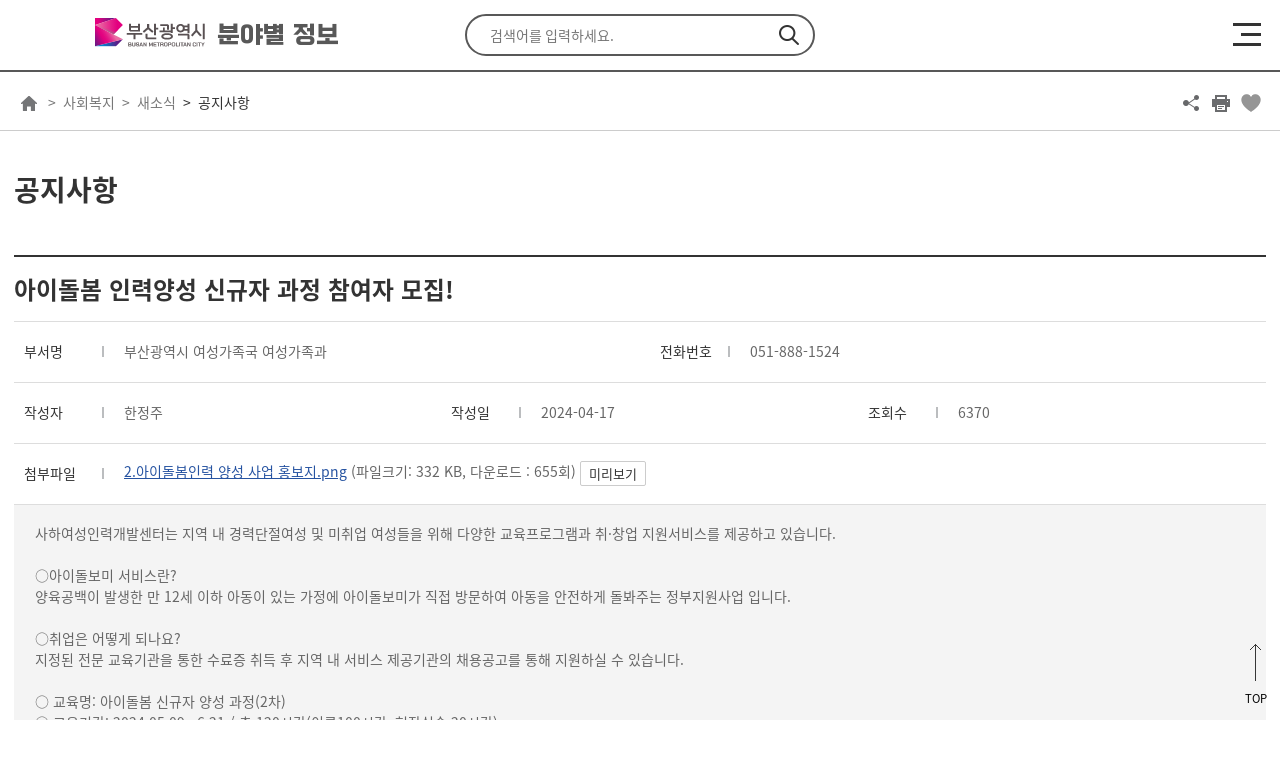

--- FILE ---
content_type: text/html; charset=UTF-8
request_url: https://www.busan.go.kr/depart/welnotice/1623126?curPage=&amp;srchBeginDt=2023-05-18&amp;srchEndDt=2024-05-18&amp;searchKey=&amp;searchText=
body_size: 365684
content:
<!DOCTYPE html>
<html lang="ko">
<head>
<meta charset="utf-8">
<meta http-equiv="X-UA-Compatible" content="IE=edge">
<!--<meta name="viewport" content="width=device-width, initial-scale=1.0, maximum-scale=1.0, minimum-scale=1.0, user-scalable=no">-->
<meta name="viewport" content="width=device-width, initial-scale=1.0, maximum-scale=2.0, minimum-scale=1.0">
<title>공지사항 - 아이돌봄 인력양성 신규자 과정 참여자 모집! : 부산광역시 분야별 통합</title>
			<meta property="og:title" content="공지사항 - 아이돌봄 인력양성 신규자 과정 참여자 모집! : 부산광역시 분야별 통합" />
		<meta name="keywords" content="부산광역시 분야별정보">
<meta name="description" content="부산광역시 분야별정보 페이지입니다.">

<meta property="og:description" content="부산광역시 분야별정보 페이지입니다." />
<meta property="og:image" content="/humanframe/theme/depart/assets/img/main/ogImg.png" />


<link rel="stylesheet" href="/humanframe/global/assets/vendor/jquery-ui/jquery-ui.min.css">
<link rel="stylesheet" href="/humanframe/global/assets/vendor/slick/slick.css">
<link rel="stylesheet" href="/humanframe/global/assets/css/jquery.fancybox.css"/>
<link rel="stylesheet" href="/humanframe/global/assets/css/global.css?v=202202251528">
<link rel="stylesheet" href="/humanframe/global/assets/css/jstree.css">
<link rel="stylesheet" href="/humanframe/theme/depart/assets/css/common.css?v=2023-05-19-1057">
<link rel="stylesheet" href="/humanframe/global/assets/vendor/chart/Chart.css">
<link rel="stylesheet" href="/humanframe/theme/depart/assets/css/content.css?v=202209191127">
<script src="/humanframe/global/assets/vendor/jquery/jquery.min.js"></script>
<script src="/humanframe/global/assets/vendor/jquery/jquery-migrate-1.2.1.min.js"></script>
<script src="/humanframe/global/assets/vendor/jquery-ui/jquery-ui.min.js"></script>
<!--[if lte IE 9]>
<link rel="stylesheet" href="/humanframe/global/assets/css/common_ie9.css">
<![endif]-->
<!--[if lt IE 9]>
<script src="/humanframe/global/assets/vendor/plugins/html5shiv.min.js"></script>
<script src="/humanframe/global/assets/vendor/plugins/respond.min.js"></script>
<![endif]-->
<script src="/humanframe/global/assets/vendor/plugins/jquery.validate.min.js"></script>
<script src="/humanframe/global/assets/vendor/plugins/jquery.validate.rule.js"></script>
<script src="/humanframe/global/assets/vendor/plugins/jquery.cookie.js"></script>
<script src="/humanframe/global/assets/script/jquery.fancybox.js"></script>
<script src="/humanframe/global/assets/vendor/plugins/localization/messages_ko.js"></script>
<script src="/humanframe/global/assets/vendor/netfunnel/netfunnel.js"></script>
<script src="/humanframe/global/assets/vendor/slick/slick.js"></script>
<script src="/humanframe/global/assets/script/global.js"></script>
<script src="/humanframe/global/assets/script/jstree.min.js"></script>
<script src="/humanframe/theme/depart/assets/script/common.js?v=202112281045"></script>

<script src="/humanframe/global/assets/vendor/chart/Chart.js"></script>
<script src="/humanframe/theme/depart/assets/script/content.js?v=202202231658"></script>	
<script src="/humanframe/global/assets/script/busan.bbs.js"></script>
<script src="/humanframe/global/assets/vendor/jquery-ui/org/jquery-ui.js"></script>
<link rel="stylesheet" href="/humanframe/global/assets/vendor/jquery-ui/org/jquery-ui.css">
<script>
	// location 중복 처리
	document.addEventListener("DOMContentLoaded", function(){
		var commLocation = document.querySelector("#contents #location");
		
		if(commLocation != undefined){
			document.querySelector("#contents").removeChild(commLocation);
		}
	});
</script>
<!-- Google tag (gtag.js) -->
	<script async src="https://www.googletagmanager.com/gtag/js?id=G-4M4WELCDZQ"></script>
	<script>
	  window.dataLayer = window.dataLayer || [];
	  function gtag(){dataLayer.push(arguments);}
	  gtag('js', new Date());
	  gtag('config', 'G-4M4WELCDZQ');
	</script>
<script src="/humanframe/global/assets/script/kakao.min.2.6.0.js"></script>
<script>
  Kakao.init('e3e59d502dacbc8fd6599e38fcd59a79');
</script>

<!--설물가팝업(250117)-->
<script>
    function popup(){
      window.open("https://busan.go.kr/humanframe/theme/depart/assets/html/holidaycost.html", "popup", "width=600, history=no, resizable=no, status=no, scrollbars=yes, menubar=no")
    }
</script>

</head>

<body data-menu="14969">
	<div id="skipNav"><a href="#contents">본문내용 바로가기</a></div>

<!-- start:header -->
<script>
function gologout(){
	alert("소셜 로그아웃되었습니다. \n(참고)페이스북/카카오톡/네이버에서도 로그아웃하시려면 \n각 웹사이트로 이동하여 로그아웃 하여 주십시오.");
	location.href = "http://www.busan.go.kr/member/logout";
}
</script>

<!-- <script type="text/javascript">
	function googleTranslateElementInit() {
	  new google.translate.TranslateElement({pageLanguage: 'ko', layout: google.translate.TranslateElement.InlineLayout.SIMPLE, autoDisplay: false}, 'google_translate_element');
	}
</script>
<div id="google_translate_element"></div>
<script type="text/javascript" src="//translate.google.com/translate_a/element.js?cb=googleTranslateElementInit"></script>
<script>
	$(function(){
		if($.cookie('googtrans') != undefined){
			var lang = $.cookie('googtrans').split('/')[2];
			var langStr = "";
			
			switch(lang){
				 case "vi" : {
					 langStr = "베트남어";
					 break;
				 }
			}
			
			$(".header-language select").find("option[value='"+langStr+"']").prop("selected", true);
		}
		
		$(".header-language-btn").on("click", function(e){
			e.preventDefault();
			if($(".header-language select").val().startsWith("http")) {
				window.open($(".header-language select").val(), "_blank");
			} else if($(".header-language select").val() == "") {
				var $frame = $('.goog-te-banner-frame');
				$frame.contents().find(".goog-close-link").get(0).click();
			} else {
				var $frame = $('.goog-te-menu-frame');
				var lang = $(".header-language select").val();
				$frame.contents().find('.goog-te-menu2-item span.text:contains('+lang+')').get(0).click();
			}
		});
	});
	
	function languageSelectHandler(code){
		var $frame = $('.goog-te-menu-frame');
		var $list = $(".language-select-list");
		
		if(code != ''){
			var $button = $frame.contents().find('.goog-te-menu2-item span.text:contains('+code+')').get(0);
			
			if($button != undefined){
				$button.click();
			}
		} else {
			$frame = $('.goog-te-banner-frame');
			
			var $button = $frame.contents().find(".goog-close-link").get(0);
			
			if($button != undefined){
				$button.click();
			}
		}
		
		$list.css("display","none");
	}
	
	function languageSelectOpen(){
		var $list = $(".language-select-list");
		
		if($list.is(":visible")){
			$list.css("display","none");
		} else {
			$list.css("display","block");
		}
	}
	
	function languageSelectFocusout(){
		var $list = $(".language-select-list");
		if($list.is(":visible")){
			$list.css("display","none");
		}
	}
</script> -->

<header id="header">
	<div class="header-top">
		<div class="header-inner">
			<div class="header-logo">
				<a href="/index"><img src="/humanframe/global/assets/img/common/logo.svg" alt="Busan is Good : 부산이라 좋다"/></a>
				<a href="/depart/index"><h1>분야별 정보</h1></a>
			</div>
			<button class="header-search-btn">검색 열기</button>
			<div class="header-search">
				<form name="srchFrm" action="https://www.busan.go.kr/search/total" method="get">
					<fieldset>
						<legend>통합검색</legend>
						<div>
							<label for="searchText" class="hidden">검색어 입력</label>
							<input id="searchText" name="searchText" type="text" class="text" placeholder="검색어를 입력하세요.">
							<input type="hidden" id="siteNo" name="siteNo" value="">
							<button type="submit" class="btnSearchGo">검색</button>
						</div>
					</fieldset>
				</form>
			</div>
			<ul class="header-util">
				<li class="header-language">
					<label for="selectLanguage" class="hidden">언어선택</label>
					<select  id="selectLanguage">
						<option value="https://www.busan.go.kr/eng">English</option>
						<option value="https://www.busan.go.kr/jpn">日本語</option>
						<option value="https://www.busan.go.kr/zhs">简体中文</option>
						<option value="https://www.busan.go.kr/zht">繁體中文</option>
					</select>
					<button class="header-language-btn" title="새창열림"><span>GO</span></button>
					</li>
				<li class="header-auth">
			 		<a href="https://www.busan.go.kr/member/login">로그인</a>
						<a href="https://www.busan.go.kr/member/register-step01">회원가입</a>
					</li>
			</ul>
		</div>
	</div>
	<div class="header-bottom">
		<div class="header-inner">
			<button class="header-nav-btn"><span>메뉴열기</span></button>
			<nav class="header-nav">
				<div class="header-auth">
					<a href="https://www.busan.go.kr/member/login" class="btn-type1">로그인</a>
						<a href="https://www.busan.go.kr/member/register-step01" class="btn-type2">회원가입</a>
					</div>
				<ul class="header-menu">
					<li data-menu="14967">
							<a href="/depart/ecnmnews" ><span>경제</span></a>
								<button class="btn-menudrop">하위메뉴 열기</button>
							<div class="sub-menu">
							<ul>
				        <li data-menu="15060">
							<a href="/depart/ecnmnotice" ><span>새소식</span></a>
								<button class="btn-menudrop">하위메뉴 열기</button>
							<ul>
				        <li data-menu="15063">
							<a href="/depart/ecnmnotice">공지사항</a>
								</li>
				            <li data-menu="15061">
							<a href="/depart/ecnmreference">자료실</a>
								</li>
				            <li data-menu="15062">
							<a href="/depart/ecnmfutureindustry">미래산업동향</a>
								</li>
				            <li data-menu="17578">
							<a href="/depart/ecnmbriefing">경제 브리핑</a>
								</li>
					            </ul>
				            </li>
				        <li data-menu="15064">
							<a href="/depart/ecnmpolicy" ><span>부산경제</span></a>
								<button class="btn-menudrop">하위메뉴 열기</button>
							<ul>
				        <li data-menu="15069">
							<a href="/depart/ecnmpolicy">경제정책</a>
								</li>
				            <li data-menu="17824">
							<a href="/depart/digitalecnm">디지털 경제</a>
								</li>
				            <li data-menu="15070">
							<a href="/depart/ecnmahproject01" >주요프로젝트</a>
								<button class="btn-menudrop">하위메뉴 열기</button>
							<ul>
				        <li data-menu="16458">
							<a href="/depart/ecnmahproject01">동남권 방사선 의<span class="fontGothic">&middot;</span>과학 산업단지 조성</a>
								</li>
				            <li data-menu="16459">
							<a href="/depart/ecnmahproject051">부산 연구개발특구 조성</a>
								</li>
				            <li data-menu="17438">
							<a href="/depart/ecnmahproject07">서비스 강소기업 지원・육성</a>
								</li>
				            <li data-menu="17439">
							<a href="/depart/ecnmahproject03">산업단지 조성</a>
								</li>
				            <li data-menu="17440">
							<a href="/depart/ecnmahproject08">센텀2지구 도시첨단산업단지 조성</a>
								</li>
					            </ul>
				            </li>
				        <li data-menu="15071">
							<a href="/depart/ecnmuntact">비대면 경제</a>
								</li>
				            <li data-menu="15072">
							<a href="/depart/share" >공유경제</a>
								<button class="btn-menudrop">하위메뉴 열기</button>
							<ul>
				        <li data-menu="17747">
							<a href="/depart/share01" >공유경제기업</a>
								<button class="btn-menudrop">하위메뉴 열기</button>
							<ul>
				        <li data-menu="17744">
							<a href="/depart/share01">공유기업이란</a>
								</li>
				            <li data-menu="17745">
							<a href="/depart/share02">공유기업 발굴 및 육성사업</a>
								</li>
				            <li data-menu="17746">
							<a href="/depart/share03">공유기업 컨설팅 등 지원   </a>
								</li>
					            </ul>
				            </li>
					            </ul>
				            </li>
				        <li data-menu="15073">
							<a href="/depart/ecnmfairtrade01" >공정거래</a>
								<button class="btn-menudrop">하위메뉴 열기</button>
							<ul>
				        <li data-menu="17579">
							<a href="/depart/ecnmfairtrade01">가맹사업 정보공개서 등록 안내</a>
								</li>
				            <li data-menu="17580">
							<a href="/depart/ecnmfairtrade02">분쟁조정 안내</a>
								</li>
				            <li data-menu="17581">
							<a href="/depart/ecnmfairtrade03">공지사항</a>
								</li>
				            <li data-menu="17582">
							<a href="/depart/ecnmfairtrade04">정보공개서 자료실</a>
								</li>
				            <li data-menu="17583">
							<a href="/depart/ecnmfairtrade05">분쟁조정 자료실</a>
								</li>
					            </ul>
				            </li>
				        <li data-menu="16460">
							<a href="/depart/ecnmghadcity" >부산혁신도시</a>
								<button class="btn-menudrop">하위메뉴 열기</button>
							<ul>
				        <li data-menu="16462">
							<a href="/depart/ecnmghadcity">사업개요</a>
								</li>
				            <li data-menu="16464">
							<a href="/depart/ecnmghadcity03">생활정보지</a>
								</li>
				            <li data-menu="16467">
							<a href="/depart/ecnmghadcity01-1" >이전기관 소개</a>
								<button class="btn-menudrop">하위메뉴 열기</button>
							<ul>
				        <li data-menu="16469">
							<a href="/depart/ecnmghadcity01-1">한국자산관리공사</a>
								</li>
				            <li data-menu="16471">
							<a href="/depart/ecnmghadcity01-2">한국예탁결제원</a>
								</li>
				            <li data-menu="16473">
							<a href="/depart/ecnmghadcity01-3">주택도시보증공사</a>
								</li>
				            <li data-menu="16475">
							<a href="/depart/ecnmghadcity01-4">한국주택금융공사</a>
								</li>
				            <li data-menu="16476">
							<a href="/depart/ecnmghadcity01-5">한국해양과학기술원</a>
								</li>
				            <li data-menu="16478">
							<a href="/depart/ecnmghadcity01-6">한국해양수산개발원</a>
								</li>
				            <li data-menu="16480">
							<a href="/depart/ecnmghadcity01-7">국립해양조사원</a>
								</li>
				            <li data-menu="16482">
							<a href="/depart/ecnmghadcity01-8">국립수산물품질관리원</a>
								</li>
				            <li data-menu="16484">
							<a href="/depart/ecnmghadcity01-9">한국남부발전(주)</a>
								</li>
				            <li data-menu="16486">
							<a href="/depart/ecnmghadcity01-10">한국청소년상담복지개발원</a>
								</li>
				            <li data-menu="16487">
							<a href="/depart/ecnmghadcity01-11">영화진흥위원회</a>
								</li>
				            <li data-menu="16489">
							<a href="/depart/ecnmghadcity01-12">영상물등급위원회</a>
								</li>
				            <li data-menu="16492">
							<a href="/depart/ecnmghadcity01-13">게임물관리위원회</a>
								</li>
					            </ul>
				            </li>
					            </ul>
				            </li>
				        <li data-menu="15074">
							<a href="http://www.becos.kr" target="_blank" rel="noopener noreferrer" title="새창">부산경제통계포털</a>
								</li>
				            <li data-menu="20486">
							<a href="/depart/socialecn01" >사회적경제</a>
								<button class="btn-menudrop">하위메뉴 열기</button>
							<ul>
				        <li data-menu="20487">
							<a href="/depart/socialecn01">사회적경제 육성계획</a>
								</li>
				            <li data-menu="20488">
							<a href="/depart/socialecn02">사회적경제기업</a>
								</li>
				            <li data-menu="20489">
							<a href="/depart/socialecn03">사회적경제 자료실</a>
								</li>
				            <li data-menu="20490">
							<a href="https://bsec.or.kr/" target="_blank" rel="noopener noreferrer" title="새창">사회적경제지원센터</a>
								</li>
				            <li data-menu="20491">
							<a href="/depart/socialecn05">사회적경제 판로/마케팅</a>
								</li>
					            </ul>
				            </li>
				        <li data-menu="17584">
							<a href="/depart/ecnmacoop01" >협동조합</a>
								<button class="btn-menudrop">하위메뉴 열기</button>
							<ul>
				        <li data-menu="17585">
							<a href="/depart/ecnmacoop01">협동조합이란? </a>
								</li>
				            <li data-menu="17586">
							<a href="/depart/ecnmacoop02">협동조합 설립절차</a>
								</li>
				            <li data-menu="17587">
							<a href="/depart/ecnmacoop03">협동조합 자료실</a>
								</li>
				            <li data-menu="17588">
							<a href="https://www.coop.go.kr/home/state/guildEstablish.do?menu_no=2032" target="_blank" rel="noopener noreferrer" title="새창">협동조합 현황</a>
								</li>
				            <li data-menu="17589">
							<a href="/depart/ecnmgongsi">경영공시 조회</a>
								</li>
					            </ul>
				            </li>
				        <li data-menu="20708">
							<a href="/depart/socialenterprise01" >사회적기업</a>
								<button class="btn-menudrop">하위메뉴 열기</button>
							<ul>
				        <li data-menu="20709">
							<a href="/depart/socialenterprise01">사회적기업</a>
								</li>
				            <li data-menu="20710">
							<a href="/depart/socialenterprise02">사회적기업 인증 및 지정</a>
								</li>
				            <li data-menu="20711">
							<a href="https://www.seis.or.kr" target="_blank" rel="noopener noreferrer" title="새창">사회적기업 포탈</a>
								</li>
					            </ul>
				            </li>
				        <li data-menu="20712">
							<a href="/depart/villageeco01" >마을기업</a>
								<button class="btn-menudrop">하위메뉴 열기</button>
							<ul>
				        <li data-menu="20713">
							<a href="/depart/villageeco01">마을기업</a>
								</li>
				            <li data-menu="20714">
							<a href="/depart/villageeco02">부산마을기업 공동브랜드 'oira BUSAN'</a>
								</li>
					            </ul>
				            </li>
					            </ul>
				            </li>
				        <li data-menu="15065">
							<a href="/depart/ecnmlifesupport" ><span>생활경제</span></a>
								<button class="btn-menudrop">하위메뉴 열기</button>
							<ul>
				        <li data-menu="15075">
							<a href="/depart/ecnmahbusanloan01" >생활경제지원</a>
								<button class="btn-menudrop">하위메뉴 열기</button>
							<ul>
				        <li data-menu="16502">
							<a href="/depart/ecnmahbusanloan01" >대부업</a>
								<button class="btn-menudrop">하위메뉴 열기</button>
							<ul>
				        <li data-menu="16525">
							<a href="/depart/ecnmahbusanloan01">대부업법</a>
								</li>
				            <li data-menu="16527">
							<a href="/depart/ecnmahbusanloan02">등록 대부업체 명단</a>
								</li>
				            <li data-menu="16529">
							<a href="https://www.fss.or.kr/fss/main/contents.do?menuNo=200289" target="_blank" rel="noopener noreferrer" title="새창">불법금융신고센터</a>
								</li>
				            <li data-menu="16530">
							<a href="/depart/ecnmahbusanloan04">대부업체 이용피해신고 안내</a>
								</li>
				            <li data-menu="16532">
							<a href="/depart/ecnmahbusanloan05">대부업 분쟁조정 신청</a>
								</li>
					            </ul>
				            </li>
				        <li data-menu="16503">
							<a href="/depart/ecnmahpublicfee01" >공공요금</a>
								<button class="btn-menudrop">하위메뉴 열기</button>
							<ul>
				        <li data-menu="16827">
							<a href="/depart/ecnmahpublicfeebus" >주요공공요금</a>
								<button class="btn-menudrop">하위메뉴 열기</button>
							<ul>
				        <li data-menu="16829">
							<a href="/depart/ecnmahpublicfeebus">시내버스</a>
								</li>
				            <li data-menu="16830">
							<a href="/depart/ecnmahpublicfeetaxi">택시</a>
								</li>
				            <li data-menu="16831">
							<a href="/depart/ecnmahpublicfeerail">도시철도</a>
								</li>
				            <li data-menu="16832">
							<a href="/depart/ecnmahpublicfeegas">도시가스</a>
								</li>
				            <li data-menu="16833">
							<a href="/depart/ecnmahpublicfeewater">상수도</a>
								</li>
				            <li data-menu="16834">
							<a href="/depart/ecnmahpublicfeesewer">하수도</a>
								</li>
					            </ul>
				            </li>
				        <li data-menu="16828">
							<a href="/depart/ecnmahpublicfee02">기타공공요금</a>
								</li>
					            </ul>
				            </li>
				        <li data-menu="16504">
							<a href="/depart/sangjoinfo1?bbsNo=28">상조업체안내</a>
								</li>
				            <li data-menu="16509">
							<a href="https://ecc.seoul.go.kr/DR4001/FN4002LS.jsp" target="_blank" rel="noopener noreferrer" title="새창">쇼핑몰평가</a>
								</li>
					            </ul>
				            </li>
				        <li data-menu="15076">
							<a href="/depart/ecnmtraditionalmarket01" >전통시장</a>
								<button class="btn-menudrop">하위메뉴 열기</button>
							<ul>
				        <li data-menu="16534">
							<a href="/depart/ecnmtraditionalmarket0101" >전통시장 지원</a>
								<button class="btn-menudrop">하위메뉴 열기</button>
							<ul>
				        <li data-menu="16536">
							<a href="/depart/ecnmtraditionalmarket0101">시설 현대화</a>
								</li>
				            <li data-menu="16537">
							<a href="/depart/ecnmtraditionalmarket0102">경영 현대화</a>
								</li>
				            <li data-menu="16538">
							<a href="/depart/ecnmtraditionalmarke0103">소규모 환경개선사업</a>
								</li>
					            </ul>
				            </li>
				        <li data-menu="16535">
							<a href="/depart/traditionalmarket02">전통시장 현황</a>
								</li>
					            </ul>
				            </li>
				        <li data-menu="15077">
							<a href="/depart/ecnmpricesurveyrules" >부산물가정보</a>
								<button class="btn-menudrop">하위메뉴 열기</button>
							<ul>
				        <li data-menu="16541">
							<a href="/depart/ecnmpricesurveyrules">물가조사안내</a>
								</li>
				            <li data-menu="16543">
							<a href="/depart/abnecessity01?isMart=true" >생활필수품가격</a>
								<button class="btn-menudrop">하위메뉴 열기</button>
							<ul>
				        <li data-menu="16550">
							<a href="/depart/abnecessity01?isMart=true">대형마트</a>
								</li>
				            <li data-menu="16551">
							<a href="/depart/abnecessity02?kind=404">전통시장</a>
								</li>
				            <li data-menu="16552">
							<a href="/depart/abnecessity03?isMart=true">최저가</a>
								</li>
				            <li data-menu="16553">
							<a href="/depart/abnecessity04?flag=mart">물가지도(대형마트)</a>
								</li>
				            <li data-menu="16554">
							<a href="/depart/abnecessity05?flag=market">물가지도(전통시장)</a>
								</li>
					            </ul>
				            </li>
				        <li data-menu="16544">
							<a href="/depart/abpersonal01?kind=418" >개인서비스가격</a>
								<button class="btn-menudrop">하위메뉴 열기</button>
							<ul>
				        <li data-menu="16555">
							<a href="/depart/abpersonal01?kind=418">개인서비스요금조회</a>
								</li>
				            <li data-menu="16557">
							<a href="/depart/abpersonal03?flag=market">물가지도</a>
								</li>
				            <li data-menu="16556">
							<a href="/depart/abpersonal02?kind=418">최저가</a>
								</li>
					            </ul>
				            </li>
				        <li data-menu="16545">
							<a href="/depart/ecnmabsaverinfo01">구군별 물가정보</a>
								</li>
				            <li data-menu="16546">
							<a href="/depart/goodshops">착한가격업소</a>
								</li>
				            <li data-menu="21769">
							<a href="https://xn--o39aom903bj5cuutz5m.com/" target="_blank" rel="noopener noreferrer" title="새창">부산 착한가격 보물찾기</a>
								</li>
				            <li data-menu="16547">
							<a href="/depart/consumerprice?flag=false" >물가동향</a>
								<button class="btn-menudrop">하위메뉴 열기</button>
							<ul>
				        <li data-menu="16560">
							<a href="/depart/consumerprice?flag=false">소비자 물가지수</a>
								</li>
				            <li data-menu="16563">
							<a href="/depart/priceindex?flag=true">전국 물가지수</a>
								</li>
					            </ul>
				            </li>
				        <li data-menu="16548">
							<a href="http://www.opinet.co.kr/user/main/mainView.do" target="_blank" rel="noopener noreferrer" title="새창">국내유가정보</a>
								</li>
				            <li data-menu="16549">
							<a href="/depart/mngmarket" >물가정보망관리</a>
								<button class="btn-menudrop">하위메뉴 열기</button>
							<ul>
				        <li data-menu="16565">
							<a href="/depart/mngmarket">마켓관리</a>
								</li>
				            <li data-menu="16567">
							<a href="/depart/pricesurvey">물가 가격 조사</a>
								</li>
					            </ul>
				            </li>
					            </ul>
				            </li>
				        <li data-menu="15078">
							<a href="/depart/ecnmahlifecenter05" >소비자보호</a>
								<button class="btn-menudrop">하위메뉴 열기</button>
							<ul>
				        <li data-menu="16572">
							<a href="/depart/ecnmahlifecenter01" >소비생활센터 안내</a>
								<button class="btn-menudrop">하위메뉴 열기</button>
							<ul>
				        <li data-menu="16590">
							<a href="/depart/ecnmahlifecenter01">인사말</a>
								</li>
				            <li data-menu="16593">
							<a href="/depart/ecnmahlifecenter05">위치 및 연락처</a>
								</li>
					            </ul>
				            </li>
				        <li data-menu="16574">
							<a href="/depart/abcounseling?bbsNo=295">소비자상담 및 전자상거래 신고센터</a>
								</li>
				            <li data-menu="16576">
							<a href="/depart/ecnmabcounselingfaq">상담사례 FAQ</a>
								</li>
				            <li data-menu="16580">
							<a href="/depart/ecnmahorganizations">소비자 관련 기관안내</a>
								</li>
				            <li data-menu="16586">
							<a href="/depart/ecnmabcustinfo">소비자정보 및 소비자안전정보</a>
								</li>
					            </ul>
				            </li>
				        <li data-menu="15079">
							<a href="/depart/ecnmahgas" >에너지정보</a>
								<button class="btn-menudrop">하위메뉴 열기</button>
							<ul>
				        <li data-menu="16722">
							<a href="/depart/ecnmahgas04" >가스</a>
								<button class="btn-menudrop">하위메뉴 열기</button>
							<ul>
				        <li data-menu="16729">
							<a href="/depart/ecnmahgas04">도시가스 공급 규정</a>
								</li>
				            <li data-menu="16730">
							<a href="/depart/ecnmahgas05">도시가스의 요금</a>
								</li>
				            <li data-menu="16731">
							<a href="/depart/ecnmahgas06">계절별 가스안전 사용요령</a>
								</li>
					            </ul>
				            </li>
				        <li data-menu="16723">
							<a href="http://cyber.kepco.co.kr/ckepco/" target="_blank" rel="noopener noreferrer" title="새창">전기</a>
								<button class="btn-menudrop">하위메뉴 열기</button>
							<ul>
				        <li data-menu="20272">
							<a href="https://online.kepco.co.kr/PRM088D00" target="_blank" rel="noopener noreferrer" title="새창">전기요금 복지할인 제도</a>
								</li>
				            <li data-menu="20273">
							<a href="https://online.kepco.co.kr/COM003D00" target="_blank" rel="noopener noreferrer" title="새창">한전on </a>
								</li>
					            </ul>
				            </li>
				        <li data-menu="16724">
							<a href="/depart/ecnmahheating01" >지역난방</a>
								<button class="btn-menudrop">하위메뉴 열기</button>
							<ul>
				        <li data-menu="16732">
							<a href="/depart/ecnmahheating01">지역난방열요금</a>
								</li>
				            <li data-menu="16733">
							<a href="/depart/ecnmahheating02">지역난방열공급 업무처리절차</a>
								</li>
				            <li data-menu="16734">
							<a href="/depart/ecnmahheating03">지역난방 공사비 부담금 부과 기준 및 관리 내역</a>
								</li>
					            </ul>
				            </li>
					            </ul>
				            </li>
					            </ul>
				            </li>
				        <li data-menu="15066">
							<a href="/depart/ecnmcompanypolicy" ><span>기업경제</span></a>
								<button class="btn-menudrop">하위메뉴 열기</button>
							<ul>
				        <li data-menu="15080">
							<a href="/depart/ecnm9vision" >기업경제정책</a>
								<button class="btn-menudrop">하위메뉴 열기</button>
							<ul>
				        <li data-menu="16746">
							<a href="/depart/ecnm9vision" >9대 전략산업 육성</a>
								</li>
				            <li data-menu="17681">
							<a href="/depart/ecnmsmallbiz01">산업피해 구제관련 중소기업 지원제도</a>
								</li>
				            <li data-menu="17687">
							<a href="/depart/ecnmsmallbiz05">신발산업진흥센터 운영</a>
								</li>
				            <li data-menu="17688">
							<a href="/depart/ecnmsmallbiz06">해외마케팅사업 지원</a>
								</li>
				            <li data-menu="17689">
							<a href="/depart/ecnmsmallbiz07">신발산업 정보화사업</a>
								</li>
				            <li data-menu="17690">
							<a href="/depart/ecnmsmallbiz08">부산브랜드 신발육성사업</a>
								</li>
				            <li data-menu="17691">
							<a href="/depart/ecnmsmallbiz09">신발<span class="fontGothic">&middot;</span>섬유패션 전시회(패패부산)참가지원</a>
								</li>
				            <li data-menu="17692">
							<a href="/depart/ecnmsmallbiz10">부산형 히든챔피언기업 육성 지원</a>
								</li>
					            </ul>
				            </li>
				        <li data-menu="15081">
							<a href="/depart/SMEsupportpolicy" >기업경제지원사업</a>
								<button class="btn-menudrop">하위메뉴 열기</button>
							<ul>
				        <li data-menu="16755">
							<a href="/depart/SMEsupportpolicy">중소기업 지원시책</a>
								</li>
				            <li data-menu="16756">
							<a href="/depart/ablocal">향토기업</a>
								</li>
				            <li data-menu="16757">
							<a href="/depart/abbest">우수기업</a>
								</li>
				            <li data-menu="16758">
							<a href="/depart/ecnmmasterlist" >부산지역 숙련기술명장</a>
								<button class="btn-menudrop">하위메뉴 열기</button>
							<ul>
				        <li data-menu="19612">
							<a href="https://meister.hrdkorea.or.kr/sub/16/1/1/technician/technician_list.do?area_code=A102&search_type=3&page=1&memberType=M1&area_Cd=A102&work_Type_Cd=&work_Category_Cd=&searchValue=&searchValue2=&pageSize=10" target="_blank" rel="noopener noreferrer" title="새창">대한민국명장</a>
								</li>
				            <li data-menu="21198">
							<a href="/depart/ecnmmasterlist01" >부산광역시 명장</a>
								</li>
					            </ul>
				            </li>
				        <li data-menu="16760">
							<a href="/depart/ecnmahitcenter">IT지원센터현황</a>
								</li>
					            </ul>
				            </li>
				        <li data-menu="15082">
							<a href="/depart/ecnmsmileproject2024" >소상공인정책</a>
								<button class="btn-menudrop">하위메뉴 열기</button>
							<ul>
				        <li data-menu="20238">
							<a href="/depart/ecnmsmileproject2024">2025년 소상공인 지원사업</a>
								</li>
				            <li data-menu="17753">
							<a href="https://busandong100.kr/" target="_blank" rel="noopener noreferrer" title="새창">동백전</a>
								</li>
				            <li data-menu="21249">
							<a href="/depart/bssalefesta">부산세일페스타</a>
								</li>
					            </ul>
				            </li>
				        <li data-menu="15083">
							<a href="http://sminfo.mss.go.kr/" target="_blank" rel="noopener noreferrer" title="새창">기업정보</a>
								<button class="btn-menudrop">하위메뉴 열기</button>
							<ul>
				        <li data-menu="17693">
							<a href="http://sminfo.mss.go.kr/" target="_blank" rel="noopener noreferrer" title="새창">기업정보</a>
								</li>
				            <li data-menu="16803">
							<a href="http://www.bizinfo.go.kr" target="_blank" rel="noopener noreferrer" title="새창">기업마당</a>
								</li>
					            </ul>
				            </li>
				        <li data-menu="15084">
							<a href="/depart/ecnmfamilysite">관련사이트</a>
								</li>
				            <li data-menu="20379">
							<a href="https://finpc.org" target="_blank" rel="noopener noreferrer" title="새창">부산핀테크허브</a>
								</li>
					            </ul>
				            </li>
				        <li data-menu="15067">
							<a href="/depart/ecnmcleanenergy" ><span>지역산업</span></a>
								<button class="btn-menudrop">하위메뉴 열기</button>
							<ul>
				        <li data-menu="15087">
							<a href="/depart/ecnmcleanenergy01" >클린에너지산업</a>
								<button class="btn-menudrop">하위메뉴 열기</button>
							<ul>
				        <li data-menu="17694">
							<a href="/depart/ecnmcleanenergy01">클린에너지도시, 부산!</a>
								</li>
				            <li data-menu="17695">
							<a href="/depart/ecnmcleanenergy02">신재생에너지 비전과 전략</a>
								</li>
				            <li data-menu="17696">
							<a href="/depart/ecnmcleanenergy0301" >추진전략</a>
								<button class="btn-menudrop">하위메뉴 열기</button>
							<ul>
				        <li data-menu="17697">
							<a href="/depart/ecnmcleanenergy0301">클린에너지란?</a>
								</li>
				            <li data-menu="17698">
							<a href="/depart/ecnmcleanenergy0302">전략1. 신재생에너지 보급확대</a>
								</li>
				            <li data-menu="17699">
							<a href="/depart/ecnmcleanenergy0303">전략2. 에너지 효율화 <span class="fontGothic">&middot;</span> 수요관리</a>
								</li>
				            <li data-menu="17701">
							<a href="/depart/ecnmcleanenergy0305">전략3. 시민참여형 네트워크 운영</a>
								</li>
					            </ul>
				            </li>
				        <li data-menu="17702">
							<a href="/depart/ecnmcleanenergy04">수소연료전지 안전성</a>
								</li>
				            <li data-menu="17703">
							<a href="/depart/ecnmcleanenergy0501" >참여마당/신청하세요</a>
								<button class="btn-menudrop">하위메뉴 열기</button>
							<ul>
				        <li data-menu="17704">
							<a href="/depart/ecnmcleanenergy0501">미니태양광 발전설비 보급사업</a>
								</li>
				            <li data-menu="17705">
							<a href="/depart/ecnmcleanenergy0502">클린에너지기술 혁신기업 육성사업</a>
								</li>
				            <li data-menu="17706">
							<a href="/depart/ecnmcleanenergy0503">에너지진단 및 시설개선사업</a>
								</li>
				            <li data-menu="17710">
							<a href="/depart/ecnmcleanenergy0504">클린에너지 시민 절약 실천사업</a>
								</li>
				            <li data-menu="17711">
							<a href="/depart/ecnmcleanenergy0505">전기(발전)사업 허가</a>
								</li>
				            <li data-menu="17713">
							<a href="/depart/ecnmcleanenergy0506">주택지원사업</a>
								</li>
				            <li data-menu="17714">
							<a href="/depart/ecnmcleanenergy0507">융복합지원사업</a>
								</li>
				            <li data-menu="17715">
							<a href="/depart/ecnmcleanenergy0508">취약계층 에너지 복지사업</a>
								</li>
					            </ul>
				            </li>
				        <li data-menu="17712">
							<a href="/depart/ecnmcleanenergy06">정보마당</a>
								</li>
					            </ul>
				            </li>
				        <li data-menu="15088">
							<a href="/depart/ecnmshoeshall01" >한국신발관</a>
								<button class="btn-menudrop">하위메뉴 열기</button>
							<ul>
				        <li data-menu="17716">
							<a href="/depart/ecnmshoeshall0101" >한국신발관 소개</a>
								<button class="btn-menudrop">하위메뉴 열기</button>
							<ul>
				        <li data-menu="17718">
							<a href="/depart/ecnmshoeshall0101">한국신발관 소개</a>
								</li>
				            <li data-menu="17717">
							<a href="/depart/ecnmshoeshall0102">기관상징(CI)/홍보문양(BI)</a>
								</li>
					            </ul>
				            </li>
				        <li data-menu="17719">
							<a href="/depart/ecnmshoeshall0201" >이용안내</a>
								<button class="btn-menudrop">하위메뉴 열기</button>
							<ul>
				        <li data-menu="17721">
							<a href="/depart/ecnmshoeshall0202">편의시설</a>
								</li>
				            <li data-menu="17720">
							<a href="/depart/ecnmshoeshall0201">관람/층별안내</a>
								</li>
				            <li data-menu="17722">
							<a href="/depart/ecnmshoeshall0203">오시는 길</a>
								</li>
					            </ul>
				            </li>
				        <li data-menu="17723">
							<a href="/depart/ecnmshoeshall0301" >신발인력양성</a>
								<button class="btn-menudrop">하위메뉴 열기</button>
							<ul>
				        <li data-menu="17724">
							<a href="/depart/ecnmshoeshall0301">컨소시엄 사업안내</a>
								</li>
				            <li data-menu="17754">
							<a href="http://hrd.shoenet.org/main/13" target="_blank" rel="noopener noreferrer" title="새창">교육일정</a>
								</li>
				            <li data-menu="17725">
							<a href="/depart/ecnmshoeshall0302">시설장비</a>
								</li>
					            </ul>
				            </li>
				        <li data-menu="17726">
							<a href="http://hrd.shoenet.org/main/14" target="_blank" rel="noopener noreferrer" title="새창">교육신청</a>
								</li>
					            </ul>
				            </li>
					            </ul>
				            </li>
				        <li data-menu="15068">
							<a href="/depart/ecnmtradepolicy" ><span>투자<span class="fontGothic">&middot;</span>통상</span></a>
								<button class="btn-menudrop">하위메뉴 열기</button>
							<ul>
				        <li data-menu="15089">
							<a href="/depart/ecnmahinvestment01" >통상진흥정책</a>
								<button class="btn-menudrop">하위메뉴 열기</button>
							<ul>
				        <li data-menu="16804">
							<a href="/depart/ecnmahinvestment01">해외무역사절단 파견</a>
								</li>
				            <li data-menu="16806">
							<a href="/depart/ecnmahinvestment02">해외전시회 참가지원</a>
								</li>
				            <li data-menu="16807">
							<a href="/depart/ecnmahinvestment03">해외바이어 초청 수출상담회 개최</a>
								</li>
				            <li data-menu="16809">
							<a href="/depart/ecnmahinvestment09">수출보험료 지원사업</a>
								</li>
				            <li data-menu="19622">
							<a href="/depart/ecnmahinvestment10">수출신용보증료 지원사업</a>
								</li>
				            <li data-menu="16810">
							<a href="/depart/ecnmahinvestment11">해외지사화사업 지원</a>
								</li>
				            <li data-menu="16811">
							<a href="/depart/ecnmahinvestment12">해외무역사무소 운영</a>
								</li>
				            <li data-menu="16808">
							<a href="/depart/ecnmahinvestment04">글로벌 수출스타기업 육성</a>
								</li>
					            </ul>
				            </li>
				        <li data-menu="15090">
							<a href="/depart/ecnmahforeigner01" >투자유치</a>
								<button class="btn-menudrop">하위메뉴 열기</button>
							<ul>
				        <li data-menu="16812">
							<a href="/depart/ecnmahforeigner01" >외국인 투자</a>
								<button class="btn-menudrop">하위메뉴 열기</button>
							<ul>
				        <li data-menu="16814">
							<a href="/depart/ecnmahforeigner01">외국인 투자의 정의</a>
								</li>
				            <li data-menu="16815">
							<a href="/depart/ecnmahforeigner02">외국인 투자의 형태</a>
								</li>
				            <li data-menu="16816">
							<a href="/depart/ecnmahforeigner03">외국인 투자 신고절차</a>
								</li>
				            <li data-menu="16817">
							<a href="/depart/ecnmahforeigner04">외국인 투자지역</a>
								</li>
				            <li data-menu="16818">
							<a href="/depart/ecnmahforeigner05">외국인 투자재정지원</a>
								</li>
					            </ul>
				            </li>
					            </ul>
				            </li>
				        <li data-menu="15091">
							<a href="/depart/ecnmahattraction" >투자통상</a>
								<button class="btn-menudrop">하위메뉴 열기</button>
							<ul>
				        <li data-menu="16819">
							<a href="/depart/ecnmahattraction001" >기업유치</a>
								<button class="btn-menudrop">하위메뉴 열기</button>
							<ul>
				        <li data-menu="16821">
							<a href="/depart/ecnmahattraction001">한눈에보는 투자환경</a>
								</li>
				            <li data-menu="16822">
							<a href="/depart/ecnmahattraction00201" >기업지원 제도</a>
								</li>
					            </ul>
				            </li>
				        <li data-menu="16820">
							<a href="/depart/ecnmahfreezone">경제자유구역지원</a>
								</li>
					            </ul>
				            </li>
				        <li data-menu="15092">
							<a href="/depart/ecnmexportpartner">수출유관기업</a>
								</li>
				            <li data-menu="15093">
							<a href="https://trade.bepa.kr/" target="_blank" rel="noopener noreferrer" title="새창">부산수출플랫폼</a>
								</li>
					            </ul>
				            </li>
					            </ul>
				            </div>
			            	</li>
				        <li data-menu="14968">
							<a href="/depart/abnotice" ><span>일자리<span class="fontGothic">&middot;</span>노동<span class="fontGothic">&middot;</span>교육</span></a>
								<button class="btn-menudrop">하위메뉴 열기</button>
							<div class="sub-menu">
							<ul>
				        <li data-menu="15049">
							<a href="/depart/abnotice" ><span>일자리정책</span></a>
								<button class="btn-menudrop">하위메뉴 열기</button>
							<ul>
				        <li data-menu="15142">
							<a href="/depart/abnotice">공지사항</a>
								</li>
				            <li data-menu="15096">
							<a href="/depart/ahjobsupport01" >일자리지원사업</a>
								<button class="btn-menudrop">하위메뉴 열기</button>
							<ul>
				        <li data-menu="15149">
							<a href="/depart/ahjobsupport01">직업능력개발 훈련사업</a>
								</li>
				            <li data-menu="15151">
							<a href="/depart/ahjobsupport02">취업연수생 고용사업</a>
								</li>
				            <li data-menu="15141">
							<a href="/depart/workopen">공공근로사업</a>
								</li>
					            </ul>
				            </li>
				        <li data-menu="15143">
							<a href="https://www.busanjob.net/" target="_blank" rel="noopener noreferrer" title="새창">일자리정보망</a>
								</li>
					            </ul>
				            </li>
				        <li data-menu="15046">
							<a href="/depart/jobgonji" ><span>취업정보</span></a>
								<button class="btn-menudrop">하위메뉴 열기</button>
							<ul>
				        <li data-menu="15094">
							<a href="/depart/jobgonji01" >채용공고</a>
								<button class="btn-menudrop">하위메뉴 열기</button>
							<ul>
				        <li data-menu="15145">
							<a href="/depart/jobgonji01">채용정보</a>
								</li>
				            <li data-menu="15146">
							<a href="/depart/jobgonji02">타기관 채용정보</a>
								</li>
					            </ul>
				            </li>
				        <li data-menu="15095">
							<a href="/depart/jobexam01" >공무원 시험정보</a>
								<button class="btn-menudrop">하위메뉴 열기</button>
							<ul>
				        <li data-menu="15147">
							<a href="/depart/jobexam01">시험공고</a>
								</li>
				            <li data-menu="15152">
							<a href="/depart/jobexam02">시험안내</a>
								</li>
				            <li data-menu="15153">
							<a href="https://local.gosi.go.kr/klid/main/main.do" target="_blank" rel="noopener noreferrer" title="새창">원서접수센터</a>
								</li>
				            <li data-menu="15155">
							<a href="/depart/jobexam055">시험통계</a>
								</li>
				            <li data-menu="20880">
							<a href="/depart/jobexam45">임기제/개방형</a>
								</li>
				            <li data-menu="15156">
							<a href="/depart/jobexam05?bbsNo=346">시험관련문의</a>
								</li>
					            </ul>
				            </li>
				        <li data-menu="15148">
							<a href="/depart/jobexam">자격시험 </a>
								</li>
				            <li data-menu="15097">
							<a href="/depart/abworketc01" >취업관련기관안내</a>
								<button class="btn-menudrop">하위메뉴 열기</button>
							<ul>
				        <li data-menu="16981">
							<a href="/depart/abworketc01">취업정보센터</a>
								</li>
				            <li data-menu="16982">
							<a href="/depart/abworketc02">고용센터</a>
								</li>
				            <li data-menu="16983">
							<a href="/depart/abworketc03">일일취업안내소</a>
								</li>
				            <li data-menu="16984">
							<a href="/depart/abworketc04">여성취업교육훈련</a>
								</li>
				            <li data-menu="16985">
							<a href="/depart/abworketc05">직업소개소</a>
								</li>
				            <li data-menu="16986">
							<a href="http://www.work24.go.kr" target="_blank" rel="noopener noreferrer" title="새창">고용24</a>
								</li>
				            <li data-menu="16988">
							<a href="http://www.q-net.or.kr/crf021.do?id=crf02101&gSite=Q&gId=" target="_blank" rel="noopener noreferrer" title="새창">산업인력관리공단(큐넷)</a>
								</li>
					            </ul>
				            </li>
				        <li data-menu="15047">
							<a href="http://www.busanstartup.kr/" target="_blank" rel="noopener noreferrer" title="새창">창업포털</a>
								</li>
					            </ul>
				            </li>
				        <li data-menu="19617">
							<a href="/depart/work01" ><span>노동정책</span></a>
								<button class="btn-menudrop">하위메뉴 열기</button>
							<ul>
				        <li data-menu="19618">
							<a href="/depart/work01">노동정책 기본계획</a>
								</li>
				            <li data-menu="19911">
							<a href="/depart/work05">노동상담소</a>
								</li>
				            <li data-menu="21775">
							<a href="/depart/work06">부산형 생활임금제</a>
								</li>
				            <li data-menu="19619">
							<a href="/depart/work02">노동권익위원회</a>
								</li>
				            <li data-menu="19621">
							<a href="/depart/work04">노동조사신고</a>
								</li>
				            <li data-menu="19620">
							<a href="/depart/work03">노동행정 개선 종합 컨설팅</a>
								</li>
				            <li data-menu="21777">
							<a href="/depart/work0701">연구자료</a>
								</li>
				            <li data-menu="21778">
							<a href="/depart/work0702">관련기관</a>
								</li>
					            </ul>
				            </li>
				        <li data-menu="20551">
							<a href="/depart/prevention01" ><span>산업안전 정책</span></a>
								<button class="btn-menudrop">하위메뉴 열기</button>
							<ul>
				        <li data-menu="20552">
							<a href="/depart/prevention01">산업재해 예방 지원정책</a>
								</li>
				            <li data-menu="20553">
							<a href="/depart/prevention02">노동안전보건지킴이단 운영</a>
								</li>
				            <li data-menu="20554">
							<a href="/depart/prevention03">공동안전관리자 운영 지원</a>
								</li>
				            <li data-menu="20742">
							<a href="/depart/prevention04">산업안전보건 분야 인증지원</a>
								</li>
				            <li data-menu="20556">
							<a href="/depart/prevention05">산업재해예방 가이드</a>
								</li>
				            <li data-menu="20557">
							<a href="/depart/prevention06">유해화학물질 정보</a>
								</li>
				            <li data-menu="21781">
							<a href="/depart/prevention0702">관련기관</a>
								</li>
					            </ul>
				            </li>
				        <li data-menu="15051">
							<a href="/depart/digital" ><span>교육</span></a>
								<button class="btn-menudrop">하위메뉴 열기</button>
							<ul>
				        <li data-menu="15052">
							<a href="/depart/digital">디지털배움터</a>
								</li>
				            <li data-menu="15135">
							<a href="/depart/lifeedu">평생학습</a>
								</li>
				            <li data-menu="15136">
							<a href="/depart/bdia">부산디지털혁신아카데미(비디아)</a>
								</li>
				            <li data-menu="20642">
							<a href="https://library.busan.go.kr/busanlibrary" target="_blank" rel="noopener noreferrer" title="새창">부산도서관</a>
								</li>
				            <li data-menu="15137">
							<a href="https://www.busan.go.kr/bschild" target="_blank" rel="noopener noreferrer" title="새창">들락날락</a>
								</li>
				            <li data-menu="20267">
							<a href="/depart/mjschool">명지국제신도시 국제학교 조성</a>
								</li>
				            <li data-menu="20705">
							<a href="https://www.busan.go.kr/englishbusan/" target="_blank" rel="noopener noreferrer" title="새창">영어하기 편한 도시 부산</a>
								</li>
				            <li data-menu="21833">
							<a href="/depart/digital07">장애인 집합 정보화교육</a>
								</li>
					            </ul>
				            </li>
				        <li data-menu="15050">
							<a href="/depart/unicoop01" ><span>대학협력</span></a>
								<button class="btn-menudrop">하위메뉴 열기</button>
							<ul>
				        <li data-menu="15132">
							<a href="/depart/unicoop01">대학협력</a>
								</li>
				            <li data-menu="15133">
							<a href="/depart/unicoop02">대학협력사업</a>
								</li>
				            <li data-menu="15134">
							<a href="/depart/unicoop03">부산지역대학 안내</a>
								</li>
					            </ul>
				            </li>
				        <li data-menu="17851">
							<a href="https://young.busan.go.kr/index.nm" target="_blank" rel="noopener noreferrer" title="새창"><span>부산청년플랫폼</span></a>
								</li>
					            </ul>
				            </div>
			            	</li>
				        <li data-menu="14969" class="current">
							<a href="/depart/welnews" ><span>사회복지</span></a>
								<button class="btn-menudrop">하위메뉴 닫기</button>
							<div class="sub-menu">
							<ul>
				        <li data-menu="15605" class="current">
							<a href="/depart/welnotice" ><span>새소식</span></a>
								<button class="btn-menudrop">하위메뉴 닫기</button>
							<ul>
				        <li data-menu="15617" class="current">
							<a href="/depart/welnotice">공지사항</a>
								</li>
				            <li data-menu="15618">
							<a href="/depart/weletc">자료실</a>
								</li>
				            <li data-menu="15619">
							<a href="/depart/welforeign">외국인 통계</a>
								</li>
					            </ul>
				            </li>
				        <li data-menu="15607">
							<a href="/depart/welpolicy01" ><span>복지정책</span></a>
								<button class="btn-menudrop">하위메뉴 열기</button>
							<ul>
				        <li data-menu="15620">
							<a href="/depart/welpolicy0101" >저소득주민지원</a>
								<button class="btn-menudrop">하위메뉴 열기</button>
							<ul>
				        <li data-menu="16015">
							<a href="/depart/welpolicy0101">저소득주민 생계 보호</a>
								</li>
				            <li data-menu="16017">
							<a href="/depart/welpolicy0103">지역사회복지관 이용안내</a>
								</li>
				            <li data-menu="16018">
							<a href="/depart/welpolicy0104">재해이재민 구호</a>
								</li>
				            <li data-menu="16019">
							<a href="/depart/welpolicy0105">의료급여 수급권자 의료비 지원</a>
								</li>
				            <li data-menu="16020">
							<a href="/depart/welpolicy0106">긴급복지지원</a>
								</li>
				            <li data-menu="17093">
							<a href="/depart/welpolicy0113">부산형 긴급복지지원</a>
								</li>
				            <li data-menu="16022">
							<a href="/depart/welpolicy0108">저소득주민 시비특별지원</a>
								</li>
				            <li data-menu="16023">
							<a href="/depart/welpolicy010901" >저소득층 자활사업 </a>
								<button class="btn-menudrop">하위메뉴 열기</button>
							<ul>
				        <li data-menu="16025">
							<a href="/depart/welpolicy010902">자산형성지원</a>
								</li>
					            </ul>
				            </li>
				        <li data-menu="16029">
							<a href="/depart/welpolicy0110">희망금융복지지원사업</a>
								</li>
				            <li data-menu="16030">
							<a href="/depart/welpolicy0111">가사・간병 방문지원</a>
								</li>
				            <li data-menu="16031">
							<a href="/depart/welpolicy0112">차상위계층 특별우대 통장 사업</a>
								</li>
					            </ul>
				            </li>
				        <li data-menu="15621">
							<a href="/depart/welpolicy0201" >복지사업</a>
								<button class="btn-menudrop">하위메뉴 열기</button>
							<ul>
				        <li data-menu="16038">
							<a href="/depart/welpolicy0201">노숙인 재활・요양시설</a>
								</li>
				            <li data-menu="16039">
							<a href="/depart/welpolicy0202">노숙인 자활시설 및 쪽방상담소</a>
								</li>
				            <li data-menu="16040">
							<a href="/depart/welpolicy0203">의사상자 지원</a>
								</li>
				            <li data-menu="16041">
							<a href="/depart/welpolicy0204">사랑의 그린 PC 보급</a>
								</li>
					            </ul>
				            </li>
				        <li data-menu="19742">
							<a href="/depart/welpolicy0208">자립 꿀단지 챗봇(복지-고용-금융상담)</a>
								</li>
				            <li data-menu="20250">
							<a href="/depart/welpolicy031010">부산, 함께돌봄 서비스</a>
								</li>
				            <li data-menu="15622">
							<a href="/depart/welpolicy0301" >지역사회복지서비스</a>
								<button class="btn-menudrop">하위메뉴 열기</button>
							<ul>
				        <li data-menu="16042">
							<a href="/depart/welpolicy0301">부산광역시 복지실태조사</a>
								</li>
				            <li data-menu="16044">
							<a href="/depart/welpolicy0303">찾아가는 보건복지서비스</a>
								</li>
				            <li data-menu="16045">
							<a href="/depart/welpolicy0304">법률홈닥터 사업</a>
								</li>
				            <li data-menu="16046">
							<a href="/depart/welpolicy0305">지역사회서비스투자사업</a>
								</li>
				            <li data-menu="16047">
							<a href="/depart/welpolicy0306">부산광역시사회서비스원 운영</a>
								</li>
				            <li data-menu="20237">
							<a href="/depart/welpolicy0308">일상돌봄서비스사업(바우처)</a>
								</li>
				            <li data-menu="20248">
							<a href="/depart/welpolicy0309">긴급돌봄지원사업(바우처)</a>
								</li>
					            </ul>
				            </li>
				        <li data-menu="15623">
							<a href="/depart/welpolicy0401" >지역사회공헌</a>
								<button class="btn-menudrop">하위메뉴 열기</button>
							<ul>
				        <li data-menu="16048">
							<a href="/depart/welpolicy0401">사회공헌정보센터</a>
								</li>
				            <li data-menu="16050">
							<a href="/depart/welpolicy0402">푸드뱅크 운영</a>
								</li>
				            <li data-menu="16051">
							<a href="/depart/welpolicy0403">푸드마켓 운영</a>
								</li>
					            </ul>
				            </li>
				        <li data-menu="15624">
							<a href="/depart/welpolicy0501" >사회복지시설</a>
								<button class="btn-menudrop">하위메뉴 열기</button>
							<ul>
				        <li data-menu="16052">
							<a href="/depart/welpolicy0501">법인현황</a>
								</li>
				            <li data-menu="16053">
							<a href="/depart/welpolicy0502">사회복지이용시설현황</a>
								</li>
				            <li data-menu="16054">
							<a href="/depart/welpolicy0503">사회복지법인⋅시설 투명성 확보</a>
								</li>
				            <li data-menu="16055">
							<a href="/depart/welpolicy0504">사회복지시설 보조금 전용카드제</a>
								</li>
					            </ul>
				            </li>
				        <li data-menu="15625">
							<a href="https://www.bokjiro.go.kr/" target="_blank" rel="noopener noreferrer" title="새창">한눈에 보는 복지정보</a>
								</li>
				            <li data-menu="20469">
							<a href="https://www.busan.go.kr/anbu/index" target="_blank" rel="noopener noreferrer" title="새창">안녕한부산</a>
								</li>
					            </ul>
				            </li>
				        <li data-menu="15608">
							<a href="/depart/welgrand01" ><span>노인복지</span></a>
								<button class="btn-menudrop">하위메뉴 열기</button>
							<ul>
				        <li data-menu="15626">
							<a href="/depart/welgrand0101" >노인생계지원</a>
								<button class="btn-menudrop">하위메뉴 열기</button>
							<ul>
				        <li data-menu="16056">
							<a href="/depart/welgrand0101">노인기초연금</a>
								</li>
				            <li data-menu="16057">
							<a href="/depart/welgrand0102">독거노인 지원</a>
								</li>
				            <li data-menu="16058">
							<a href="/depart/welgrand0103">어르신 무료급식 지원</a>
								</li>
					            </ul>
				            </li>
				        <li data-menu="15627">
							<a href="/depart/welgrand0201" >노인일자리</a>
								<button class="btn-menudrop">하위메뉴 열기</button>
							<ul>
				        <li data-menu="16059">
							<a href="/depart/welgrand020101" >노인 일자리</a>
								<button class="btn-menudrop">하위메뉴 열기</button>
							<ul>
				        <li data-menu="16064">
							<a href="/depart/welgrand02010101" >노인일자리사업</a>
								<button class="btn-menudrop">하위메뉴 열기</button>
							<ul>
				        <li data-menu="16071">
							<a href="/depart/welgrand02010101">노인일자리사업 안내</a>
								</li>
				            <li data-menu="16072">
							<a href="/depart/welgrand02010102">노인일자리사업 수행체계</a>
								</li>
				            <li data-menu="16073">
							<a href="/depart/welgrand02010103">노인일자리 사업</a>
								</li>
					            </ul>
				            </li>
				        <li data-menu="16065">
							<a href="/depart/welgrand020102?bbsNo=9">사업수행기관 및 사업내역</a>
								</li>
				            <li data-menu="16066">
							<a href="http://www.busan50plus.or.kr/" target="_blank" rel="noopener noreferrer" title="새창">장노년일자리지원센터</a>
								</li>
				            <li data-menu="16068">
							<a href="/depart/welgrand020105">(사)대한노인회취업지원센터</a>
								</li>
				            <li data-menu="16070">
							<a href="http://www.kordi.or.kr/" target="_blank" rel="noopener noreferrer" title="새창">한국노인인력개발원</a>
								</li>
					            </ul>
				            </li>
				        <li data-menu="16060">
							<a href="/depart/welgrand0202">시니어클럽</a>
								</li>
					            </ul>
				            </li>
				        <li data-menu="15629">
							<a href="/depart/welgrand0501" >신중년 지원</a>
								<button class="btn-menudrop">하위메뉴 열기</button>
							<ul>
				        <li data-menu="16089">
							<a href="/depart/welgrand0501">50+복합지원센터 구축</a>
								</li>
				            <li data-menu="19746">
							<a href="https://www.busan50plus.or.kr" target="_blank" rel="noopener noreferrer" title="새창">50+부산포털</a>
								</li>
				            <li data-menu="16667">
							<a href="/depart/welgrand0502">노후준비지원</a>
								</li>
				            <li data-menu="17551">
							<a href="/depart/welgrand0503">신중년 사회공헌 지원</a>
								</li>
				            <li data-menu="19747">
							<a href="/depart/welgrand0504">신중년 일자리 지원</a>
								</li>
				            <li data-menu="16061">
							<a href="/depart/welgrand0506">장노년일자리지원센터 운영</a>
								</li>
				            <li data-menu="16062">
							<a href="/depart/welgrand0507">50+생애재설계대학</a>
								</li>
				            <li data-menu="16063">
							<a href="/depart/welgrand0508">신중년 인생3모작 지원사업</a>
								</li>
					            </ul>
				            </li>
				        <li data-menu="15628">
							<a href="/depart/welgrand0301" >노인복지시설</a>
								<button class="btn-menudrop">하위메뉴 열기</button>
							<ul>
				        <li data-menu="16074">
							<a href="/depart/welgrand0301">재가노인복지시설</a>
								</li>
				            <li data-menu="16075">
							<a href="/depart/welgrand0302">노인주거복지시설</a>
								</li>
				            <li data-menu="16076">
							<a href="/depart/welgrand0303">노인의료복지시설</a>
								</li>
				            <li data-menu="16077">
							<a href="/depart/welgrand030401" >노인여가복지시설</a>
								<button class="btn-menudrop">하위메뉴 열기</button>
							<ul>
				        <li data-menu="16081">
							<a href="/depart/welgrand030401">노인복지관 현황</a>
								</li>
				            <li data-menu="16082">
							<a href="/depart/welgrand030402">경로당 및 노인교실 현황</a>
								</li>
					            </ul>
				            </li>
				        <li data-menu="16078">
							<a href="/depart/welgrand030501" >장사시설</a>
								<button class="btn-menudrop">하위메뉴 열기</button>
							<ul>
				        <li data-menu="16083">
							<a href="/depart/welgrand030501">영락공원 운영</a>
								</li>
				            <li data-menu="16084">
							<a href="/depart/welgrand030502">추모공원 운영</a>
								</li>
				            <li data-menu="16085">
							<a href="/depart/welgrand030503">장사관련시설현황</a>
								</li>
				            <li data-menu="16086">
							<a href="/depart/welgrand030504">분묘개장공고</a>
								</li>
				            <li data-menu="16087">
							<a href="/depart/welgrand030505">장례지도사 교육기관</a>
								</li>
					            </ul>
				            </li>
				        <li data-menu="16079">
							<a href="/depart/welgrand0306">노인보호전문기관</a>
								</li>
				            <li data-menu="16080">
							<a href="http://www.happyaging-busan.co.kr/" target="_blank" rel="noopener noreferrer" title="새창">노인복지용구 종합센터</a>
								</li>
				            <li data-menu="16092">
							<a href="/depart/welgrand040103">요양보호사 교육기관</a>
								</li>
				            <li data-menu="16093">
							<a href="/depart/welgrand040104">부산광역시 노인건강센터(시립요양원)</a>
								</li>
				            <li data-menu="15630">
							<a href="/depart/welgrand0308">관련기관안내</a>
								</li>
					            </ul>
				            </li>
					            </ul>
				            </li>
				        <li data-menu="15610">
							<a href="/depart/weldisabled01" ><span>장애인복지</span></a>
								<button class="btn-menudrop">하위메뉴 열기</button>
							<ul>
				        <li data-menu="15631">
							<a href="/depart/weldisabled0102" >장애인 복지정보</a>
								<button class="btn-menudrop">하위메뉴 열기</button>
							<ul>
				        <li data-menu="16094">
							<a href="/depart/weldisabled010102" >장애인 복지 일반</a>
								<button class="btn-menudrop">하위메뉴 열기</button>
							<ul>
				        <li data-menu="16100">
							<a href="/depart/weldisabled010102">장애인 공공요금 면제/감면</a>
								</li>
				            <li data-menu="16101">
							<a href="/depart/weldisabled010103">장애인 세제 혜택</a>
								</li>
				            <li data-menu="16103">
							<a href="/depart/weldisabled010105">장애인 특별공급 기관추천</a>
								</li>
				            <li data-menu="16102">
							<a href="/depart/weldisabled010104">지역사회복지사업 및 기타</a>
								</li>
				            <li data-menu="20697">
							<a href="/depart/weldisabled010106">장애물 없는 생활환경</a>
								</li>
					            </ul>
				            </li>
				        <li data-menu="16095">
							<a href="/depart/weldisabled010201" >장애인 등록</a>
								<button class="btn-menudrop">하위메뉴 열기</button>
							<ul>
				        <li data-menu="16104">
							<a href="/depart/weldisabled010201">장애인 등록</a>
								</li>
				            <li data-menu="16105">
							<a href="/depart/weldisabled010202">장애인 등록현황</a>
								</li>
					            </ul>
				            </li>
				        <li data-menu="16096">
							<a href="/depart/weldisabled0103">장애인 지원서비스</a>
								</li>
					            </ul>
				            </li>
				        <li data-menu="15632">
							<a href="/depart/weldisabled0201" >장애인 지원사업</a>
								<button class="btn-menudrop">하위메뉴 열기</button>
							<ul>
				        <li data-menu="16106">
							<a href="/depart/weldisabled0201">장애인 연금<span class="fontGothic">&middot;</span>수당</a>
								</li>
				            <li data-menu="16107">
							<a href="/depart/weldisabled0202">장애인 보육</a>
								</li>
				            <li data-menu="16108">
							<a href="/depart/weldisabled0203">장애인 교육</a>
								</li>
				            <li data-menu="16109">
							<a href="/depart/weldisabled0204">장애인 활동지원</a>
								</li>
				            <li data-menu="16110">
							<a href="/depart/weldisabled0205">장애아 가족지원</a>
								</li>
				            <li data-menu="16111">
							<a href="/depart/weldisabled0206">장애인 보조기기</a>
								<button class="btn-menudrop">하위메뉴 열기</button>
							<ul>
				        <li data-menu="16115">
							<a href="/depart/weldisabled020601?bbsNo=19">전동보조기기(전동휠체어, 전동스쿠터) 무료 급속충전소</a>
								</li>
					            </ul>
				            </li>
				        <li data-menu="16112">
							<a href="/depart/weldisabled0207">장애인 자립자금대여</a>
								</li>
				            <li data-menu="16113">
							<a href="/depart/weldisabled0208">장애인 의료 및 재활서비스</a>
								</li>
				            <li data-menu="16114">
							<a href="/depart/weldisabled0209">발달장애인 지원</a>
								</li>
				            <li data-menu="20291">
							<a href="/depart/weldisabled0210">여성장애인 지원</a>
								</li>
				            <li data-menu="16122">
							<a href="/depart/weldisabled0401">장애인 일자리 지원</a>
								</li>
					            </ul>
				            </li>
				        <li data-menu="15633">
							<a href="/depart/weldisabled0301" >장애인 복지시설</a>
								<button class="btn-menudrop">하위메뉴 열기</button>
							<ul>
				        <li data-menu="16116">
							<a href="/depart/weldisabled0301">장애인 거주시설</a>
								</li>
				            <li data-menu="16118">
							<a href="/depart/weldisabled0303">장애인 지역사회재활시설</a>
								</li>
				            <li data-menu="20292">
							<a href="/depart/weldisabled0307">장애인 의료재활시설</a>
								</li>
				            <li data-menu="16119">
							<a href="/depart/weldisabled0304">장애인 직업재활시설</a>
								</li>
				            <li data-menu="16120">
							<a href="/depart/weldisabled0305">장애인 생산품 판매시설</a>
								</li>
				            <li data-menu="16121">
							<a href="/depart/weldisabled0306">장애인 자립생활지원센터</a>
								</li>
					            </ul>
				            </li>
					            </ul>
				            </li>
					            </ul>
				            </div>
			            	</li>
				        <li data-menu="20624">
							<a href="/depart/familyboard" ><span>여성<span class="fontGothic">&middot;</span>가족</span></a>
								<button class="btn-menudrop">하위메뉴 열기</button>
							<div class="sub-menu">
							<ul>
				        <li data-menu="21368">
							<a href="/depart/familyboard" ><span>새소식</span></a>
								<button class="btn-menudrop">하위메뉴 열기</button>
							<ul>
				        <li data-menu="21369">
							<a href="/depart/familyboard">공지사항</a>
								</li>
				            <li data-menu="21370">
							<a href="/depart/familyetc">자료실</a>
								</li>
					            </ul>
				            </li>
				        <li data-menu="15611">
							<a href="/depart/family01" ><span>가족지원정책</span></a>
								<button class="btn-menudrop">하위메뉴 열기</button>
							<ul>
				        <li data-menu="15635">
							<a href="/depart/family0101" >가족지원사업</a>
								<button class="btn-menudrop">하위메뉴 열기</button>
							<ul>
				        <li data-menu="16125">
							<a href="/depart/family010101" >건강가정지원 및 가족센터 운영</a>
								<button class="btn-menudrop">하위메뉴 열기</button>
							<ul>
				        <li data-menu="16130">
							<a href="/depart/family010101">건강가정지원센터, 가족센터 운영</a>
								</li>
				            <li data-menu="16133">
							<a href="/depart/family010104">상담실 운영</a>
								</li>
					            </ul>
				            </li>
				        <li data-menu="16127">
							<a href="/depart/family0103">여가문화시설 가족 요금제</a>
								</li>
				            <li data-menu="16128">
							<a href="/depart/family0104">취약<span class="fontGothic">&middot;</span>위기가족 통합 지원</a>
								</li>
				            <li data-menu="16129">
							<a href="/depart/family0105">이혼 전<span class="fontGothic">&middot;</span>후 가족 지원</a>
								</li>
					            </ul>
				            </li>
				        <li data-menu="21790">
							<a href="/depart/family010201" >아이돌봄지원사업</a>
								<button class="btn-menudrop">하위메뉴 열기</button>
							<ul>
				        <li data-menu="16126">
							<a href="/depart/family010201">아이돌봄지원사업</a>
								</li>
				            <li data-menu="18218">
							<a href="/depart/family0106">입원아동 돌봄서비스</a>
								</li>
				            <li data-menu="19199">
							<a href="/depart/family0108">공동육아나눔터 운영</a>
								</li>
					            </ul>
				            </li>
				        <li data-menu="15636">
							<a href="/depart/family0202" >한부모가족 지원사업</a>
								<button class="btn-menudrop">하위메뉴 열기</button>
							<ul>
				        <li data-menu="16136">
							<a href="/depart/family0202">저소득 한부모가족 지원</a>
								</li>
				            <li data-menu="16137">
							<a href="/depart/family0203">청소년 한부모 자립 지원</a>
								</li>
				            <li data-menu="16135">
							<a href="/depart/family020101" >한부모가족 복지사업</a>
								<button class="btn-menudrop">하위메뉴 열기</button>
							<ul>
				        <li data-menu="16139">
							<a href="/depart/family020101">한부모가족 지원사업단 운영</a>
								</li>
				            <li data-menu="18286">
							<a href="/depart/family020107">양육비선지급제도</a>
								</li>
				            <li data-menu="16142">
							<a href="/depart/family020104">한부모가족복지시설 운영</a>
								</li>
				            <li data-menu="16144">
							<a href="/depart/family020106">한부모가족주거지원 사업(매입임대)</a>
								</li>
					            </ul>
				            </li>
					            </ul>
				            </li>
				        <li data-menu="18314">
							<a href="/depart/family0107">청소년부모 아동양육비 지원사업</a>
								</li>
				            <li data-menu="18328">
							<a href="/depart/family0301" >1인가구 지원</a>
								<button class="btn-menudrop">하위메뉴 열기</button>
							<ul>
				        <li data-menu="18329">
							<a href="/depart/family0301">1인가구 커뮤니티 활동 지원</a>
								</li>
					            </ul>
				            </li>
				        <li data-menu="20789">
							<a href="/depart/family08">위기임산부 지원</a>
								</li>
				            <li data-menu="21683">
							<a href="/depart/family0901" >일<span class="fontGothic">&middot;</span>생활 균형 지원</a>
								<button class="btn-menudrop">하위메뉴 열기</button>
							<ul>
				        <li data-menu="21684">
							<a href="/depart/family090101" >한눈에 보는 일<span class="fontGothic">&middot;</span>생활균형</a>
								<button class="btn-menudrop">하위메뉴 열기</button>
							<ul>
				        <li data-menu="21688">
							<a href="/depart/family09010102" >일<span class="fontGothic">&middot;</span>생활균형제도</a>
								<button class="btn-menudrop">하위메뉴 열기</button>
							<ul>
				        <li data-menu="21690">
							<a href="/depart/family09010102">유연근무제도</a>
								</li>
				            <li data-menu="21691">
							<a href="/depart/family09010103">근로시간단축제도</a>
								</li>
				            <li data-menu="21692">
							<a href="/depart/family09010104">임신출산기육아기지원</a>
								</li>
					            </ul>
				            </li>
					            </ul>
				            </li>
				        <li data-menu="21685">
							<a href="/depart/family090201" >가족친화인증안내</a>
								<button class="btn-menudrop">하위메뉴 열기</button>
							<ul>
				        <li data-menu="21693">
							<a href="/depart/family090201">가족친화인증제도</a>
								</li>
				            <li data-menu="21694">
							<a href="/depart/family090202">인센티브 안내</a>
								</li>
				            <li data-menu="21695">
							<a href="/depart/family090203">부산시 가족친화인증기업</a>
								</li>
					            </ul>
				            </li>
				        <li data-menu="21686">
							<a href="/depart/family090301" >부산 워라밸 우수기업</a>
								<button class="btn-menudrop">하위메뉴 열기</button>
							<ul>
				        <li data-menu="21752">
							<a href="/depart/family090304">2025년</a>
								</li>
				            <li data-menu="21696">
							<a href="/depart/family090301">2024년</a>
								</li>
				            <li data-menu="21697">
							<a href="/depart/family090302">2023년</a>
								</li>
				            <li data-menu="21698">
							<a href="/depart/family090303">2022년</a>
								</li>
				            <li data-menu="21699">
							<a href="/depart/family0903004">2021년 이전</a>
								</li>
					            </ul>
				            </li>
				        <li data-menu="21687">
							<a href="/depart/family090401" >부산시 일ˑ생활균형 지원센터</a>
								<button class="btn-menudrop">하위메뉴 열기</button>
							<ul>
				        <li data-menu="21700">
							<a href="/depart/family09040101" >부산광역시일ˑ생활균형지원센터 운영</a>
								</li>
					            </ul>
				            </li>
					            </ul>
				            </li>
				        <li data-menu="15637">
							<a href="/depart/family0401" >다문화가족</a>
								<button class="btn-menudrop">하위메뉴 열기</button>
							<ul>
				        <li data-menu="16145">
							<a href="/depart/family0401">다문화행복플러스플랜</a>
								</li>
				            <li data-menu="16146">
							<a href="/depart/family0402">다문화가족지원센터 현황</a>
								</li>
				            <li data-menu="16148">
							<a href="/depart/family040401" >교육</a>
								<button class="btn-menudrop">하위메뉴 열기</button>
							<ul>
				        <li data-menu="16175">
							<a href="/depart/family040401">한국어교육 운영기관</a>
								</li>
				            <li data-menu="16176">
							<a href="/depart/family040402">한국어 온라인 강좌</a>
								</li>
				            <li data-menu="16177">
							<a href="/depart/family040403">취업,창업,교육</a>
								</li>
					            </ul>
				            </li>
				        <li data-menu="16150">
							<a href="https://www.busan.go.kr/ghopen09?cnCurPage=1&schCommand=List&bizCurPage=1&cntPerPage=15&schUpperClNo=134&schClNo=193&schBizNo=317" target="_blank" rel="noopener noreferrer" title="새창">국제결혼중개업체</a>
								</li>
				            <li data-menu="16151">
							<a href="/depart/family0407">외국인주민지원</a>
								</li>
				            <li data-menu="16152">
							<a href="/depart/family0408">다문화소식</a>
								</li>
				            <li data-menu="16153">
							<a href="https://www.liveinkorea.kr/" target="_blank" rel="noopener noreferrer" title="새창">다문화가족지원포털 다누리</a>
								</li>
					            </ul>
				            </li>
				        <li data-menu="21793">
							<a href="/depart/family0701" >나의사랑, 나의결혼(공공예식장) </a>
								<button class="btn-menudrop">하위메뉴 열기</button>
							<ul>
				        <li data-menu="21794">
							<a href="/depart/family0701">공공예식장 작은 결혼식 지원사업</a>
								</li>
				            <li data-menu="15640">
							<a href="/depart/family0702">공공예식장</a>
								</li>
					            </ul>
				            </li>
				        <li data-menu="15638">
							<a href="/depart/family05">북한이탈주민</a>
								</li>
					            </ul>
				            </li>
				        <li data-menu="15613">
							<a href="/depart/woman01" ><span>여성복지</span></a>
								<button class="btn-menudrop">하위메뉴 열기</button>
							<ul>
				        <li data-menu="15641">
							<a href="/depart/woman0101" >여성정책</a>
								<button class="btn-menudrop">하위메뉴 열기</button>
							<ul>
				        <li data-menu="16189">
							<a href="/depart/woman0101">역점추진시책</a>
								</li>
				            <li data-menu="16190">
							<a href="/depart/woman0102">부산양성평등 종합계획</a>
								</li>
				            <li data-menu="16191">
							<a href="/depart/woman0103">여성 관련 법령</a>
								</li>
					            </ul>
				            </li>
				        <li data-menu="15642">
							<a href="/depart/woman0201" >부산양성평등기금</a>
								<button class="btn-menudrop">하위메뉴 열기</button>
							<ul>
				        <li data-menu="16192">
							<a href="/depart/woman0201">양성평등기금 운영계획</a>
								</li>
				            <li data-menu="16193">
							<a href="/depart/woman0202">양성평등기금 지원사업</a>
								</li>
					            </ul>
				            </li>
				        <li data-menu="15643">
							<a href="/depart/woman0301" >여성지원사업</a>
								<button class="btn-menudrop">하위메뉴 열기</button>
							<ul>
				        <li data-menu="16194">
							<a href="/depart/woman030101" >경제활동지원</a>
								<button class="btn-menudrop">하위메뉴 열기</button>
							<ul>
				        <li data-menu="16196">
							<a href="/depart/woman030101">여성새로일하기센터</a>
								</li>
				            <li data-menu="16197">
							<a href="/depart/woman030102">여성창업지원센터</a>
								</li>
				            <li data-menu="16198">
							<a href="/depart/woman030103">여성인력개발센터</a>
								</li>
					            </ul>
				            </li>
				        <li data-menu="16195">
							<a href="/depart/woman030201" >폭력예방지원</a>
								<button class="btn-menudrop">하위메뉴 열기</button>
							<ul>
				        <li data-menu="19529">
							<a href="/depart/woman030201">부산광역시여성폭력방지 종합지원센터(이젠센터)</a>
								</li>
				            <li data-menu="16199">
							<a href="/depart/woman030202">24시간 여성 긴급전화1366</a>
								</li>
				            <li data-menu="19535">
							<a href="/depart/woman030203">성폭력 피해자 지원기관</a>
								</li>
				            <li data-menu="19530">
							<a href="/depart/woman030204">해바라기센터</a>
								</li>
				            <li data-menu="19536">
							<a href="/depart/woman030205">가정폭력 피해자 지원기관</a>
								</li>
				            <li data-menu="19532">
							<a href="/depart/woman030206">성매매피해자 지원기관</a>
								</li>
				            <li data-menu="19537">
							<a href="/depart/woman030207">폭력피해 이주여성 지원기관</a>
								</li>
					            </ul>
				            </li>
					            </ul>
				            </li>
				        <li data-menu="15645">
							<a href="http://www.busan.go.kr/woman/index" target="_blank" rel="noopener noreferrer" title="새창">여성광장</a>
								<button class="btn-menudrop">하위메뉴 열기</button>
							<ul>
				        <li data-menu="16209">
							<a href="http://www.busan.go.kr/woman/index" target="_blank" rel="noopener noreferrer" title="새창">여성회관</a>
								</li>
				            <li data-menu="16210">
							<a href="http://www.busan.go.kr/wcc/index" target="_blank" rel="noopener noreferrer" title="새창">여성문화회관</a>
								</li>
					            </ul>
				            </li>
				        <li data-menu="15646">
							<a href="/depart/woman0601" >직장 내 성희롱‧성폭력‧스토킹‧괴롭힘 고충상담창구</a>
								<button class="btn-menudrop">하위메뉴 열기</button>
							<ul>
				        <li data-menu="16211">
							<a href="/depart/woman0601">부산시 직장 내 성희롱‧성폭력‧스토킹‧괴롭힘 고충상담창구</a>
								</li>
				            <li data-menu="16212">
							<a href="/depart/woman0602">사건 신고 및 처리절차 안내</a>
								</li>
				            <li data-menu="16213">
							<a href="/depart/woman0603">직장 내 성희롱, 성폭력의 개념</a>
								</li>
					            </ul>
				            </li>
				        <li data-menu="15647">
							<a href="/depart/woman07">여성가족통계</a>
								</li>
					            </ul>
				            </li>
				        <li data-menu="15615">
							<a href="/depart/children01" ><span>아동<span class="fontGothic">&middot;</span>청소년</span></a>
								<button class="btn-menudrop">하위메뉴 열기</button>
							<ul>
				        <li data-menu="15649">
							<a href="/depart/children0101" >아동<span class="fontGothic">&middot;</span>청소년정책</a>
								<button class="btn-menudrop">하위메뉴 열기</button>
							<ul>
				        <li data-menu="16214">
							<a href="/depart/children0101">청소년 헌장</a>
								</li>
				            <li data-menu="16215">
							<a href="/depart/children0102">청소년 활동</a>
								</li>
				            <li data-menu="16216">
							<a href="https://www.youth.go.kr/youth/" target="_blank" rel="noopener noreferrer" title="새창">e<span class="fontGothic">&middot;</span>청소년</a>
								</li>
				            <li data-menu="16217">
							<a href="/depart/children0104">청소년 정책계획</a>
								</li>
				            <li data-menu="16218">
							<a href="/depart/children0105">청소년 유해환경</a>
								<button class="btn-menudrop">하위메뉴 열기</button>
							<ul>
				        <li data-menu="16220">
							<a href="/depart/children01050101" >유해환경 단속기준</a>
								<button class="btn-menudrop">하위메뉴 열기</button>
							<ul>
				        <li data-menu="16224">
							<a href="/depart/children01050101">청소년유해업소</a>
								</li>
				            <li data-menu="16225">
							<a href="/depart/children01050102">청소년유해약물 물건</a>
								</li>
				            <li data-menu="16226">
							<a href="/depart/children01050103">청소년유해매체물</a>
								</li>
					            </ul>
				            </li>
				        <li data-menu="16221">
							<a href="/depart/children010502">유해환경 신고</a>
								</li>
				            <li data-menu="16222">
							<a href="http://chungjigi.psywca.or.kr/" target="_blank" rel="noopener noreferrer" title="새창">청소년유해환경감시단</a>
								</li>
				            <li data-menu="16223">
							<a href="/depart/children010504">디지털성범죄</a>
								</li>
					            </ul>
				            </li>
					            </ul>
				            </li>
				        <li data-menu="15650">
							<a href="/depart/children02">아동<span class="fontGothic">&middot;</span>청소년관련법령</a>
								</li>
				            <li data-menu="15651">
							<a href="/depart/children0301" >아동친화도시</a>
								<button class="btn-menudrop">하위메뉴 열기</button>
							<ul>
				        <li data-menu="16227">
							<a href="/depart/children030101" >아동친화도시 i-BUSAN</a>
								<button class="btn-menudrop">하위메뉴 열기</button>
							<ul>
				        <li data-menu="16230">
							<a href="/depart/children030101">아동친화도시란?</a>
								</li>
				            <li data-menu="16231">
							<a href="/depart/children030102">아동친화 사업 소개</a>
								</li>
				            <li data-menu="16232">
							<a href="/depart/children030103">아동예산서</a>
								</li>
					            </ul>
				            </li>
				        <li data-menu="16228">
							<a href="/depart/children030201" >내 권리를 지켜줘</a>
								<button class="btn-menudrop">하위메뉴 열기</button>
							<ul>
				        <li data-menu="16233">
							<a href="/depart/children030201">아동권리 알아보기</a>
								</li>
				            <li data-menu="16234">
							<a href="/depart/children030202">아동권리 대변인 안내</a>
								</li>
				            <li data-menu="16235">
							<a href="/depart/children030203">아동참여 ON AIR</a>
								</li>
					            </ul>
				            </li>
				        <li data-menu="16229">
							<a href="/depart/children0303">여기서 놀자</a>
								</li>
					            </ul>
				            </li>
				        <li data-menu="18187">
							<a href="/depart/children0701" >방과후 돌봄서비스</a>
								<button class="btn-menudrop">하위메뉴 열기</button>
							<ul>
				        <li data-menu="18188">
							<a href="/depart/children0701">지역아동센터</a>
								</li>
				            <li data-menu="18189">
							<a href="/depart/children0702">다함께돌봄사업</a>
								</li>
				            <li data-menu="18190">
							<a href="/depart/children0703">청소년 방과후 아카데미</a>
								</li>
				            <li data-menu="18191">
							<a href="/depart/children0704">돌봄 소통<span class="fontGothic">&middot;</span>나눔</a>
								</li>
					            </ul>
				            </li>
				        <li data-menu="15652">
							<a href="/depart/children0401" >아동<span class="fontGothic">&middot;</span>청소년지원사업</a>
								<button class="btn-menudrop">하위메뉴 열기</button>
							<ul>
				        <li data-menu="16236">
							<a href="/depart/children040101" >가정보호사업</a>
								<button class="btn-menudrop">하위메뉴 열기</button>
							<ul>
				        <li data-menu="16265">
							<a href="/depart/children040101">가정위탁보호</a>
								</li>
				            <li data-menu="16266">
							<a href="/depart/children040102">드림스타트사업지원</a>
								</li>
					            </ul>
				            </li>
				        <li data-menu="16237">
							<a href="/depart/children040201" >시설보호사업</a>
								<button class="btn-menudrop">하위메뉴 열기</button>
							<ul>
				        <li data-menu="16267">
							<a href="/depart/children040201">양육시설보호</a>
								</li>
				            <li data-menu="16268">
							<a href="/depart/children040202">아동 공동생활가정(그룹홈) 보호</a>
								</li>
					            </ul>
				            </li>
				        <li data-menu="16238">
							<a href="/depart/children0403">어려운이웃결연사업</a>
								</li>
				            <li data-menu="16239">
							<a href="/depart/children0404">아동급식 지원</a>
								</li>
				            <li data-menu="16240">
							<a href="/depart/children0405">아동발달계좌지원 (디딤씨앗통장사업)</a>
								</li>
				            <li data-menu="16242">
							<a href="/depart/children0407">대학등록금 등 지원</a>
								</li>
				            <li data-menu="17827">
							<a href="/depart/settlementgrant">자립정착금 지원</a>
								</li>
				            <li data-menu="17828">
							<a href="/depart/selfrelianceallowance">자립수당 지원</a>
								</li>
				            <li data-menu="16243">
							<a href="/depart/children0408">청소년 보호복지</a>
								</li>
				            <li data-menu="16244">
							<a href="/depart/children0409">청소년증</a>
								</li>
					            </ul>
				            </li>
				        <li data-menu="15653">
							<a href="/depart/children05">아동<span class="fontGothic">&middot;</span>청소년시설</a>
								<button class="btn-menudrop">하위메뉴 열기</button>
							<ul>
				        <li data-menu="16245">
							<a href="http://www.busan.go.kr/adong/index" target="_blank" rel="noopener noreferrer" title="새창">아동보호종합센터</a>
								</li>
				            <li data-menu="16246">
							<a href="https://dadol.or.kr/" target="_blank" rel="noopener noreferrer" title="새창">다함께돌봄센터</a>
								</li>
				            <li data-menu="16247">
							<a href="http://www.busanjarip.or.kr/" target="_blank" rel="noopener noreferrer" title="새창">자립지원전담기관</a>
								</li>
				            <li data-menu="16248">
							<a href="http://www.busan.go.kr/youth/index" target="_blank" rel="noopener noreferrer" title="새창">금련산청소년수련원</a>
								</li>
				            <li data-menu="16249">
							<a href="http://bsyc.or.kr" target="_blank" rel="noopener noreferrer" title="새창">청소년종합지원센터</a>
								</li>
				            <li data-menu="16250">
							<a href="http://www.cando.or.kr/" target="_blank" rel="noopener noreferrer" title="새창">청소년상담복지센터</a>
								</li>
				            <li data-menu="16251">
							<a href="https://1388.go.kr" target="_blank" rel="noopener noreferrer" title="새창">학교 밖 청소년지원센터</a>
								</li>
				            <li data-menu="16252">
							<a href="/depart/children0508">청소년쉼터<span class="fontGothic">&middot;</span>청소년자립지원관</a>
								</li>
				            <li data-menu="16253">
							<a href="http://www.busanyouth.net/main.php" target="_blank" rel="noopener noreferrer" title="새창">청소년활동진흥센터</a>
								</li>
				            <li data-menu="16254">
							<a href="/depart/children0510">청소년수련시설</a>
								</li>
				            <li data-menu="16255">
							<a href="/depart/children0511">청소년성문화센터</a>
								</li>
				            <li data-menu="17823">
							<a href="http://www.dreamstep.or.kr/" target="_blank" rel="noopener noreferrer" title="새창">성매매 피해아동<span class="fontGothic">&middot;</span>청소년 지역전담지원센터</a>
								</li>
					            </ul>
				            </li>
				        <li data-menu="20645">
							<a href="/depart/children06021" >아동학대 예방</a>
								<button class="btn-menudrop">하위메뉴 열기</button>
							<ul>
				        <li data-menu="20646">
							<a href="/depart/children06021">아동학대의 정의 및 유형</a>
								</li>
				            <li data-menu="20647">
							<a href="/depart/children06022">아동보호 전문기관 안내</a>
								</li>
					            </ul>
				            </li>
				        <li data-menu="15654">
							<a href="/depart/children0602" >신고상담센터</a>
								<button class="btn-menudrop">하위메뉴 열기</button>
							<ul>
				        <li data-menu="16257">
							<a href="/depart/children060201" >아동성범죄 신고 </a>
								<button class="btn-menudrop">하위메뉴 열기</button>
							<ul>
				        <li data-menu="16263">
							<a href="/depart/children060201">아동 성범죄란?</a>
								</li>
				            <li data-menu="16264">
							<a href="/depart/children060202">신고제도</a>
								</li>
					            </ul>
				            </li>
				        <li data-menu="16258">
							<a href="http://www.busan.go.kr/adong/info01" target="_blank" rel="noopener noreferrer" title="새창">아동심리상담</a>
								</li>
				            <li data-menu="16262">
							<a href="https://www.busan.go.kr/adong/cccdeclaration02" target="_blank" rel="noopener noreferrer" title="새창">아동학대신고센터</a>
								</li>
				            <li data-menu="16259">
							<a href="http://www.busan.go.kr/adong/lovecall01" target="_blank" rel="noopener noreferrer" title="새창">아동양육상담</a>
								</li>
					            </ul>
				            </li>
					            </ul>
				            </li>
				        <li data-menu="19515">
							<a href="https://www.busan.go.kr/childcare" target="_blank" rel="noopener noreferrer" title="새창"><span>당신처럼 애지중지</span></a>
								</li>
					            </ul>
				            </div>
			            	</li>
				        <li data-menu="14970">
							<a href="/depart/health01" ><span>보건<span class="fontGothic">&middot;</span>건강</span></a>
								<button class="btn-menudrop">하위메뉴 열기</button>
							<div class="sub-menu">
							<ul>
				        <li data-menu="15099">
							<a href="/depart/health0101" ><span>새소식</span></a>
								<button class="btn-menudrop">하위메뉴 열기</button>
							<ul>
				        <li data-menu="15100">
							<a href="/depart/health0101">공지사항</a>
								</li>
				            <li data-menu="15101">
							<a href="/depart/health0102">자료실</a>
								</li>
					            </ul>
				            </li>
				        <li data-menu="15102">
							<a href="/depart/health0201" ><span>건강</span></a>
								<button class="btn-menudrop">하위메뉴 열기</button>
							<ul>
				        <li data-menu="15103">
							<a href="/depart/ahlifepeople01" >건강지원사업</a>
								<button class="btn-menudrop">하위메뉴 열기</button>
							<ul>
				        <li data-menu="16345">
							<a href="/depart/ahlifepeople01" >임산부,영유아,청소년</a>
								<button class="btn-menudrop">하위메뉴 열기</button>
							<ul>
				        <li data-menu="16434">
							<a href="/depart/ahlifepeople0201" >임산부</a>
								<button class="btn-menudrop">하위메뉴 열기</button>
							<ul>
				        <li data-menu="20337">
							<a href="/depart/ahlifepeople020101">임신사전건강관리지원</a>
								</li>
				            <li data-menu="16435">
							<a href="/depart/ahlifepeople0201">임산부 건강관리</a>
								</li>
				            <li data-menu="16436">
							<a href="/depart/ahlifepeople0202">산모/신생아 건강관리 지원</a>
								</li>
				            <li data-menu="16437">
							<a href="/depart/ahlifepeople0203">임산부 및 영유아 영양 지원</a>
								</li>
					            </ul>
				            </li>
				        <li data-menu="16438">
							<a href="/depart/ahlifepeople0301" >신생아</a>
								<button class="btn-menudrop">하위메뉴 열기</button>
							<ul>
				        <li data-menu="16439">
							<a href="/depart/ahlifepeople0301">선천성 난청검사</a>
								</li>
				            <li data-menu="16440">
							<a href="/depart/ahlifepeople0302">신생아 예방접종</a>
								</li>
				            <li data-menu="16441">
							<a href="/depart/ahlifepeople0303">선천성대사이상검사 및 환아관리</a>
								</li>
				            <li data-menu="20740">
							<a href="/depart/ahlifepeople0304">부산형 산후조리경비 지원사업</a>
								</li>
					            </ul>
				            </li>
				        <li data-menu="16442">
							<a href="/depart/ahlifepeople0401" >영유아</a>
								<button class="btn-menudrop">하위메뉴 열기</button>
							<ul>
				        <li data-menu="16443">
							<a href="/depart/ahlifepeople0401">영유아 건강관리 - 미숙아 및 선천성이상아 의료비 지원</a>
								</li>
				            <li data-menu="16444">
							<a href="/depart/ahlifepeople0402">아토피<span class="fontGothic">&middot;</span>천식예방관리</a>
								</li>
				            <li data-menu="16445">
							<a href="/depart/ahlifepeople0403">저소득층 기저귀<span class="fontGothic">&middot;</span>조제분유지원사업</a>
								</li>
				            <li data-menu="16446">
							<a href="/depart/health004">영유아 건강검진 사업</a>
								</li>
					            </ul>
				            </li>
				        <li data-menu="16433">
							<a href="/depart/ahlifepeople01">난임부부 지원</a>
								</li>
				            <li data-menu="21715">
							<a href="/depart/ahlifepeople0103">한방난임지원</a>
								</li>
				            <li data-menu="20266">
							<a href="/depart/ahlifepeople06">가임력보존지원</a>
								</li>
				            <li data-menu="20338">
							<a href="/depart/ahlifepeople0101">냉동난자 사용 보조생식술 지원사업</a>
								</li>
				            <li data-menu="20954">
							<a href="/depart/ahlifepeople0102">영구 불임 예상 난자<span class="fontGothic">&middot;</span>정자 냉동지원사업</a>
								</li>
				            <li data-menu="16447">
							<a href="/depart/ahlifepeople052" >아동청소년</a>
								</li>
					            </ul>
				            </li>
				        <li data-menu="16449">
							<a href="/depart/ahdisease01" >질환예방지원</a>
								<button class="btn-menudrop">하위메뉴 열기</button>
							<ul>
				        <li data-menu="16450">
							<a href="/depart/ahdisease01">방문건강관리</a>
								</li>
				            <li data-menu="16451">
							<a href="/depart/ahdisease02">지역사회중심 재활사업</a>
								</li>
				            <li data-menu="16452">
							<a href="/depart/ahdisease0301" >심뇌혈관질환예방</a>
								<button class="btn-menudrop">하위메뉴 열기</button>
							<ul>
				        <li data-menu="16453">
							<a href="/depart/ahdisease0301">심뇌혈관질환 예방관리</a>
								</li>
					            </ul>
				            </li>
				        <li data-menu="16454">
							<a href="/depart/ahdisease04">희귀질환자 의료비지원</a>
								</li>
				            <li data-menu="18316">
							<a href="/depart/ahdisease07">암관리사업 통합안내</a>
								</li>
				            <li data-menu="16455">
							<a href="/depart/ahdisease0501" >암관리 세부사업</a>
								<button class="btn-menudrop">하위메뉴 열기</button>
							<ul>
				        <li data-menu="16721">
							<a href="/depart/ahdisease0501">국가암검진사업</a>
								</li>
				            <li data-menu="16456">
							<a href="/depart/ahdisease0502">의료급여수급권자 암검진 비용</a>
								<button class="btn-menudrop">하위메뉴 열기</button>
							<ul>
				        <li data-menu="16463">
							<a href="/depart/ahdisease050201?bbsNo=27">참여의료기관 검색</a>
								</li>
					            </ul>
				            </li>
				        <li data-menu="18317">
							<a href="/depart/ahdisease0505">암환자 의료비 지원</a>
								</li>
				            <li data-menu="16457">
							<a href="/depart/ahdisease0503">재가암환자 관리</a>
								</li>
				            <li data-menu="18318">
							<a href="/depart/ahdisease0506">암생존자통합지지사업</a>
								</li>
				            <li data-menu="16461">
							<a href="/depart/ahdisease0504">생애말기 호스피스사업</a>
								</li>
					            </ul>
				            </li>
				        <li data-menu="16465">
							<a href="/depart/ahdisease0601" >감염병관리</a>
								<button class="btn-menudrop">하위메뉴 열기</button>
							<ul>
				        <li data-menu="16466">
							<a href="/depart/ahdisease0601">결핵관리</a>
								</li>
				            <li data-menu="16468">
							<a href="/depart/ahdisease0602">성병관리</a>
								</li>
				            <li data-menu="16470">
							<a href="/depart/ahdisease0603">AIDS 관리</a>
								</li>
					            </ul>
				            </li>
					            </ul>
				            </li>
				        <li data-menu="16472">
							<a href="/depart/ahmental01" >정신건강 지원</a>
								<button class="btn-menudrop">하위메뉴 열기</button>
							<ul>
				        <li data-menu="16474">
							<a href="/depart/ahmental01">정신건강 증진</a>
								</li>
				            <li data-menu="16477">
							<a href="/depart/ahmental02">중독관리통합지원센터 운영</a>
								</li>
				            <li data-menu="16479">
							<a href="/depart/ahmental03">자살예방사업</a>
								</li>
				            <li data-menu="16481">
							<a href="/depart/ahmental0401" >정신보건시설</a>
								<button class="btn-menudrop">하위메뉴 열기</button>
							<ul>
				        <li data-menu="16483">
							<a href="/depart/ahmental0401">정신요양시설</a>
								</li>
				            <li data-menu="16485">
							<a href="/depart/ahmental0402">정신재활시설</a>
								</li>
					            </ul>
				            </li>
				        <li data-menu="20479">
							<a href="/depart/ahmental05">정신건강 심리상담 바우처사업</a>
								</li>
					            </ul>
				            </li>
				        <li data-menu="16496">
							<a href="/depart/ahlifehabit0302" >구강보건사업</a>
								<button class="btn-menudrop">하위메뉴 열기</button>
							<ul>
				        <li data-menu="18469">
							<a href="/depart/ahlifehabit0301">아동 치과주치의</a>
								</li>
				            <li data-menu="18470">
							<a href="/depart/ahlifehabit0302">노인 의치(틀니)보철 지원</a>
								</li>
				            <li data-menu="18471">
							<a href="/depart/ahlifehabit0303">장애인구강진료센터 운영</a>
								</li>
					            </ul>
				            </li>
				        <li data-menu="16488">
							<a href="/depart/ahlifehabit01" >건강생활습관 관리 등</a>
								<button class="btn-menudrop">하위메뉴 열기</button>
							<ul>
				        <li data-menu="16490">
							<a href="/depart/ahlifehabit0101" >금연</a>
								<button class="btn-menudrop">하위메뉴 열기</button>
							<ul>
				        <li data-menu="16491">
							<a href="/depart/ahlifehabit0101">금연클리닉 운영</a>
								</li>
				            <li data-menu="16493">
							<a href="/depart/ahlifehabit0102">금연 환경 조성</a>
								</li>
					            </ul>
				            </li>
				        <li data-menu="16494">
							<a href="/depart/ahlifehabit02">건강생활실천통합서비스</a>
								</li>
				            <li data-menu="16499">
							<a href="/depart/ahlifehabit05">건강검진사업</a>
								</li>
				            <li data-menu="16500">
							<a href="/depart/ahlifehabit06">건강 통계 조사</a>
								</li>
					            </ul>
				            </li>
				        <li data-menu="16501">
							<a href="/depart/ahendowment">장기/인체조직 기증 장려사업</a>
								</li>
				            <li data-menu="21063">
							<a href="/depart/oldprevent00">노쇠예방 건강UP사업</a>
								</li>
					            </ul>
				            </li>
				        <li data-menu="15106">
							<a href="/depart/ahdiseases" >건강정보</a>
								<button class="btn-menudrop">하위메뉴 열기</button>
							<ul>
				        <li data-menu="16512">
							<a href="/depart/ahdiseases">스스로 점검하는 만성질환</a>
								</li>
				            <li data-menu="16513">
							<a href="/depart/ahdiseasesinfo01" >질병정보</a>
								<button class="btn-menudrop">하위메뉴 열기</button>
							<ul>
				        <li data-menu="16514">
							<a href="/depart/ahdiseasesinfo01">고혈압</a>
								</li>
				            <li data-menu="16515">
							<a href="/depart/ahdiseasesinfo02">당뇨병</a>
								</li>
				            <li data-menu="16516">
							<a href="/depart/ahdiseasesinfo03">고지혈증</a>
								</li>
				            <li data-menu="16517">
							<a href="/depart/ahdiseasesinfo04">심장질환 (협심증, 심근경색)</a>
								</li>
				            <li data-menu="16518">
							<a href="/depart/ahdiseasesinfo05">뇌졸중</a>
								</li>
				            <li data-menu="16519">
							<a href="/depart/ahdiseasesinfo06">암</a>
								</li>
					            </ul>
				            </li>
				        <li data-menu="16540">
							<a href="/depart/ahlifestyle01" >건강 생활습관 정보</a>
								<button class="btn-menudrop">하위메뉴 열기</button>
							<ul>
				        <li data-menu="16507">
							<a href="/depart/ah1530info">1530 건강걷기</a>
								</li>
				            <li data-menu="16558">
							<a href="/depart/ahlifestyle02">식습관</a>
								</li>
				            <li data-menu="16559">
							<a href="/depart/ahlifestyle03">금연</a>
								</li>
				            <li data-menu="16561">
							<a href="/depart/ahlifestyle04">절주</a>
								</li>
				            <li data-menu="16562">
							<a href="/depart/ahlifestyle05">구강관리</a>
								</li>
					            </ul>
				            </li>
				        <li data-menu="16564">
							<a href="/depart/ahhealthtip">온열질환 및 폭염대비 건강수칙!</a>
								</li>
					            </ul>
				            </li>
				        <li data-menu="15107">
							<a href="/depart/health020501" >소생활권 건강센터</a>
								<button class="btn-menudrop">하위메뉴 열기</button>
							<ul>
				        <li data-menu="21064">
							<a href="/depart/health020501">하하마을건강센터</a>
								</li>
				            <li data-menu="21065">
							<a href="/depart/health020502">건강생활지원센터</a>
								</li>
				            <li data-menu="21066">
							<a href="/depart/health020503">하하캠퍼스 건강센터</a>
								</li>
					            </ul>
				            </li>
				        <li data-menu="15108">
							<a href="/depart/ahorganization" >관련기관</a>
								<button class="btn-menudrop">하위메뉴 열기</button>
							<ul>
				        <li data-menu="16566">
							<a href="/depart/ahorganization">보건행정조직</a>
								</li>
				            <li data-menu="16568">
							<a href="/depart/ahsupport">행정조직지원단</a>
								</li>
				            <li data-menu="16569">
							<a href="/depart/ahcenter">질환별 센터</a>
								</li>
				            <li data-menu="16570">
							<a href="/depart/ahrelation">정신건강증진 관련기관</a>
								</li>
				            <li data-menu="16571">
							<a href="/depart/ahrelatedorga">기타 유관기관</a>
								</li>
				            <li data-menu="16508">
							<a href="/depart/ah1530walking">바르게 걷는 방법</a>
								</li>
					            </ul>
				            </li>
					            </ul>
				            </li>
				        <li data-menu="15109">
							<a href="/depart/health0301" ><span>보건</span></a>
								<button class="btn-menudrop">하위메뉴 열기</button>
							<ul>
				        <li data-menu="15110">
							<a href="/depart/ahmedical" >보건지원사업</a>
								<button class="btn-menudrop">하위메뉴 열기</button>
							<ul>
				        <li data-menu="16575">
							<a href="/depart/ahmedical">외국인 근로자 의료서비스</a>
								</li>
				            <li data-menu="16577">
							<a href="/depart/ahannounced01" >거짓청구 기관공표</a>
								<button class="btn-menudrop">하위메뉴 열기</button>
							<ul>
				        <li data-menu="16579">
							<a href="/depart/ahannounced01">명단공표제도 안내</a>
								</li>
				            <li data-menu="16581">
							<a href="https://www.busan.go.kr/ghopen09/list?schCommand=Section&schClNo=176&bizCurPage=1&schBizNo=242" target="_blank" rel="noopener noreferrer" title="새창">공표명단 현황</a>
								</li>
					            </ul>
				            </li>
					            </ul>
				            </li>
				        <li data-menu="15111">
							<a href="/depart/ahhospital02" >보건소/병원/약국</a>
								<button class="btn-menudrop">하위메뉴 열기</button>
							<ul>
				        <li data-menu="20259">
							<a href="/depart/ahhospital02">비상진료의료기관 안내</a>
								</li>
				            <li data-menu="16582">
							<a href="/depart/ahpublichealth">보건소</a>
								</li>
				            <li data-menu="16583">
							<a href="/depart/ahhospital">병원</a>
								</li>
				            <li data-menu="16585">
							<a href="/depart/ahpharmacy">약국안내</a>
								</li>
					            </ul>
				            </li>
				        <li data-menu="15112">
							<a href="https://www.busan.go.kr/depart/medicine" >의약품 정보</a>
								<button class="btn-menudrop">하위메뉴 열기</button>
							<ul>
				        <li data-menu="16587">
							<a href="/depart/medicine">의약품 정보</a>
								</li>
				            <li data-menu="16589">
							<a href="https://karp.drugsafe.or.kr" target="_blank" rel="noopener noreferrer" title="새창">의약품부작용 피해구제 안내</a>
								</li>
				            <li data-menu="17766">
							<a href="https://data.nims.or.kr/main.do" target="_blank" rel="noopener noreferrer" title="새창">마약류 의료쇼핑 방지 정보망</a>
								</li>
				            <li data-menu="17767">
							<a href="https://data.nims.or.kr/main.do" target="_blank" rel="noopener noreferrer" title="새창">내 투약이력 조회 서비스</a>
								</li>
				            <li data-menu="17768">
							<a href="https://uvoice.mfds.go.kr/main.do" target="_blank" rel="noopener noreferrer" title="새창">의약품 등 온라인 불법 유통 신고</a>
								</li>
				            <li data-menu="16603">
							<a href="/depart/ahinfection01" >감염병정보</a>
								<button class="btn-menudrop">하위메뉴 열기</button>
							<ul>
				        <li data-menu="16633">
							<a href="/depart/ahbirdflue01" >조류인플루엔자</a>
								</li>
					            </ul>
				            </li>
				        <li data-menu="16671">
							<a href="/depart/ahdengue01" >기타감염병</a>
								</li>
					            </ul>
				            </li>
				        <li data-menu="15114">
							<a href="/depart/ahiseaseinsp01" >보건검사조사</a>
								<button class="btn-menudrop">하위메뉴 열기</button>
							<ul>
				        <li data-menu="16695">
							<a href="/depart/ahiseaseinsp01" >질병조사</a>
								<button class="btn-menudrop">하위메뉴 열기</button>
							<ul>
				        <li data-menu="16696">
							<a href="/depart/ahiseaseinsp01">질병조사<span class="fontGothic">&middot;</span>결과</a>
								</li>
				            <li data-menu="16697">
							<a href="http://heis.busan.go.kr/data/data002.aspx" target="_blank" rel="noopener noreferrer" title="새창">질병정보 자료실</a>
								</li>
					            </ul>
				            </li>
				        <li data-menu="16698">
							<a href="http://heis.busan.go.kr/health/foods_002_01.aspx" target="_blank" rel="noopener noreferrer" title="새창">식품검사</a>
								<button class="btn-menudrop">하위메뉴 열기</button>
							<ul>
				        <li data-menu="16699">
							<a href="http://heis.busan.go.kr/health/foods_002_01.aspx" target="_blank" rel="noopener noreferrer" title="새창">식품조사<span class="fontGothic">&middot;</span>결과</a>
								</li>
				            <li data-menu="16700">
							<a href="http://heis.busan.go.kr/data/data003.aspx" target="_blank" rel="noopener noreferrer" title="새창">식품정보 자료실</a>
								</li>
					            </ul>
				            </li>
				        <li data-menu="16701">
							<a href="/depart/ahdrug01" >약품검사</a>
								<button class="btn-menudrop">하위메뉴 열기</button>
							<ul>
				        <li data-menu="16702">
							<a href="/depart/ahdrug01">약품검사 결과</a>
								</li>
				            <li data-menu="16703">
							<a href="http://heis.busan.go.kr/data/data011.aspx" target="_blank" rel="noopener noreferrer" title="새창">약품 자료실</a>
								</li>
					            </ul>
				            </li>
				        <li data-menu="16704">
							<a href="https://www.busan.go.kr/ihe/farm0101" target="_blank" rel="noopener noreferrer" title="새창">농산물검사</a>
								<button class="btn-menudrop">하위메뉴 열기</button>
							<ul>
				        <li data-menu="16705">
							<a href="https://www.busan.go.kr/ihe/farm0101" target="_blank" rel="noopener noreferrer" title="새창">농산물검사<span class="fontGothic">&middot;</span>결과</a>
								</li>
				            <li data-menu="16706">
							<a href="https://www.busan.go.kr/ihe/healthdata04" target="_blank" rel="noopener noreferrer" title="새창">농산물 자료실</a>
								</li>
					            </ul>
				            </li>
				        <li data-menu="16707">
							<a href="/depart/ahlivestock01" >축산물위생검사</a>
								<button class="btn-menudrop">하위메뉴 열기</button>
							<ul>
				        <li data-menu="16708">
							<a href="/depart/ahlivestock01">축산물위생 검사<span class="fontGothic">&middot;</span>결과</a>
								</li>
				            <li data-menu="16709">
							<a href="http://heis.busan.go.kr/data/data010.aspx" target="_blank" rel="noopener noreferrer" title="새창">축산물위생 자료실</a>
								</li>
					            </ul>
				            </li>
				        <li data-menu="16710">
							<a href="/depart/ahdiseaseAler01" >질병 경보</a>
								<button class="btn-menudrop">하위메뉴 열기</button>
							<ul>
				        <li data-menu="16711">
							<a href="/depart/ahdiseaseAler0101" >일본뇌염</a>
								<button class="btn-menudrop">하위메뉴 열기</button>
							<ul>
				        <li data-menu="16712">
							<a href="/depart/ahdiseaseAler0101">일본뇌염 일반현황</a>
								</li>
				            <li data-menu="16713">
							<a href="http://heis.busan.go.kr/health/virus_003_02.aspx" target="_blank" rel="noopener noreferrer" title="새창">일본뇌염 자료조회</a>
								</li>
				            <li data-menu="16714">
							<a href="/depart/ahdiseaseAler0103">일본뇌염이란?</a>
								</li>
					            </ul>
				            </li>
				        <li data-menu="16715">
							<a href="/depart/ahdiseaseAler0201" >인플루엔자</a>
								<button class="btn-menudrop">하위메뉴 열기</button>
							<ul>
				        <li data-menu="16716">
							<a href="/depart/ahdiseaseAler0201">인플루엔자 일반현황</a>
								</li>
				            <li data-menu="16717">
							<a href="http://heis.busan.go.kr/health/virus_008_02.aspx" target="_blank" rel="noopener noreferrer" title="새창">인플루엔자 자료조회</a>
								</li>
				            <li data-menu="16718">
							<a href="http://heis.busan.go.kr/health/virus_008_03.aspx" target="_blank" rel="noopener noreferrer" title="새창">인플루엔자 과거자료</a>
								</li>
					            </ul>
				            </li>
					            </ul>
				            </li>
					            </ul>
				            </li>
				        <li data-menu="15115">
							<a href="/depart/ahclass" >관련기관</a>
								<button class="btn-menudrop">하위메뉴 열기</button>
							<ul>
				        <li data-menu="16719">
							<a href="/depart/ahclass">보건환경체험교실</a>
								</li>
				            <li data-menu="16720">
							<a href="/depart/abreview">보건환경체험소감</a>
								</li>
					            </ul>
				            </li>
					            </ul>
				            </li>
				        <li data-menu="15116">
							<a href="https://www.busan.go.kr/bsi/index" target="_blank" rel="noopener noreferrer" title="새창"><span>감염병포털</span></a>
								</li>
					            </ul>
				            </div>
			            	</li>
				        <li data-menu="14971">
							<a href="/depart/bunews" ><span>도시<span class="fontGothic">&middot;</span>건축<span class="fontGothic">&middot;</span>주택</span></a>
								<button class="btn-menudrop">하위메뉴 열기</button>
							<div class="sub-menu">
							<ul>
				        <li data-menu="15655">
							<a href="/depart/abnotice08" ><span>새소식</span></a>
								<button class="btn-menudrop">하위메뉴 열기</button>
							<ul>
				        <li data-menu="16399">
							<a href="/depart/abnotice08">공지사항</a>
								</li>
				            <li data-menu="16402">
							<a href="/depart/bireference">자료실</a>
								</li>
					            </ul>
				            </li>
				        <li data-menu="15656">
							<a href="/depart/agora00" ><span>도시계획 아고라</span></a>
								<button class="btn-menudrop">하위메뉴 열기</button>
							<ul>
				        <li data-menu="16421">
							<a href="/depart/agora0501" >도시계획 참여</a>
								<button class="btn-menudrop">하위메뉴 열기</button>
							<ul>
				        <li data-menu="16423">
							<a href="/depart/agora0501">시민아카데미 운영</a>
								</li>
				            <li data-menu="16422">
							<a href="/depart/agora0502" >시민계획단 운영</a>
								<button class="btn-menudrop">하위메뉴 열기</button>
							<ul>
				        <li data-menu="16428">
							<a href="/depart/agora0502">시민계획단 게시판</a>
								</li>
				            <li data-menu="16429">
							<a href="/depart/agora0508">분과별 토론</a>
								</li>
				            <li data-menu="16430">
							<a href="/depart/agora0603" >설문공간</a>
								</li>
					            </ul>
				            </li>
				        <li data-menu="16431">
							<a href="/depart/agora0507">생활권계획 시민참여단 운영</a>
								</li>
				            <li data-menu="16432">
							<a href="/depart/agora0503">도시계획위원회 운영</a>
								<button class="btn-menudrop">하위메뉴 열기</button>
							<ul>
				        <li data-menu="16520">
							<a href="/depart/agora050301">일정 및 심의결과</a>
								</li>
					            </ul>
				            </li>
				        <li data-menu="16521">
							<a href="/depart/agora0505">도시계획 새소식</a>
								</li>
					            </ul>
				            </li>
				        <li data-menu="16522">
							<a href="/depart/agora0600" >도시계획 소통</a>
								<button class="btn-menudrop">하위메뉴 열기</button>
							<ul>
				        <li data-menu="16523">
							<a href="/depart/agora0601" >도시관리계획 입안<span class="fontGothic">&middot;</span>결정</a>
								<button class="btn-menudrop">하위메뉴 열기</button>
							<ul>
				        <li data-menu="16524">
							<a href="/depart/agora0601">열람공고</a>
								</li>
				            <li data-menu="16526">
							<a href="/depart/agora0605?articlNo=2&cityFlag=C">결정고시</a>
								</li>
				            <li data-menu="16528">
							<a href="/depart/agora0606?articlNo=2&cityFlag=S">실시계획</a>
								</li>
					            </ul>
				            </li>
				        <li data-menu="16531">
							<a href="/depart/agora0602">브레인스토밍(공론의 장)</a>
								</li>
				            <li data-menu="16533">
							<a href="/depart/agora0603">설문공간</a>
								</li>
					            </ul>
				            </li>
				        <li data-menu="16835">
							<a href="/depart/agora0701" >도시계획 정보</a>
								<button class="btn-menudrop">하위메뉴 열기</button>
							<ul>
				        <li data-menu="16836">
							<a href="/depart/agora0701">도시계획구역 변천</a>
								</li>
				            <li data-menu="16837">
							<a href="/depart/agora0702">광역도시계획</a>
								</li>
				            <li data-menu="16838">
							<a href="/depart/agora0703">도시기본계획</a>
								</li>
				            <li data-menu="20698">
							<a href="/depart/agora0708">도시공업지역기본계획</a>
								</li>
				            <li data-menu="16839">
							<a href="/depart/agora0704">용도지역<span class="fontGothic">&middot;</span>용도지구<span class="fontGothic">&middot;</span>용도구역 현황</a>
								</li>
				            <li data-menu="16840">
							<a href="/depart/agora0705">지구단위계획 현황</a>
								<button class="btn-menudrop">하위메뉴 열기</button>
							<ul>
				        <li data-menu="16841">
							<a href="/depart/agora070501">지구단위계획 열람</a>
								</li>
					            </ul>
				            </li>
				        <li data-menu="16842">
							<a href="/depart/agora0706">도시계획시설 현황</a>
								<button class="btn-menudrop">하위메뉴 열기</button>
							<ul>
				        <li data-menu="16843">
							<a href="/depart/agora070601">진행중인 도시계획시설</a>
								</li>
					            </ul>
				            </li>
				        <li data-menu="16844">
							<a href="/depart/agora0707">도시계획정보지</a>
								</li>
				            <li data-menu="16845">
							<a href="/depart/agora08">도시계획 관련사이트</a>
								</li>
					            </ul>
				            </li>
				        <li data-menu="20644">
							<a href="https://www.busan.go.kr/living_space/index" target="_blank" rel="noopener noreferrer" title="새창">부산 생활권계획</a>
								</li>
					            </ul>
				            </li>
				        <li data-menu="15657">
							<a href="/depart/cityconst01" ><span>도시건설</span></a>
								<button class="btn-menudrop">하위메뉴 열기</button>
							<ul>
				        <li data-menu="16846">
							<a href="/depart/ahbidinfo02" >건설사업</a>
								<button class="btn-menudrop">하위메뉴 열기</button>
							<ul>
				        <li data-menu="16847">
							<a href="/depart/ahbidinfo02">전자입찰 안내</a>
								</li>
				            <li data-menu="16848">
							<a href="/depart/ahactivities01" >주요사업현황</a>
								<button class="btn-menudrop">하위메뉴 열기</button>
							<ul>
				        <li data-menu="16849">
							<a href="/depart/ahactivities01">도로교량건설</a>
								</li>
				            <li data-menu="19519">
							<a href="/depart/sh-expressway">사상~해운대 고속도로</a>
								<button class="btn-menudrop">하위메뉴 열기</button>
							<ul>
				        <li data-menu="19520">
							<a href="/depart/sh-expressway01">사업개요</a>
								</li>
				            <li data-menu="19521">
							<a href="/depart/sh-expressway02">추진전략</a>
								</li>
					            </ul>
				            </li>
				        <li data-menu="16850">
							<a href="/depart/ahactivities02">생활<span class="fontGothic">&middot;</span>환경</a>
								</li>
				            <li data-menu="16851">
							<a href="/depart/ahactivities03">영조물 건립</a>
								</li>
					            </ul>
				            </li>
					            </ul>
				            </li>
				        <li data-menu="16852">
							<a href="/depart/absearch" >건설알림이</a>
								<button class="btn-menudrop">하위메뉴 열기</button>
							<ul>
				        <li data-menu="16853">
							<a href="/depart/absearch">공사검색</a>
								</li>
				            <li data-menu="16854">
							<a href="/depart/abcorporation01" >공사현황</a>
								<button class="btn-menudrop">하위메뉴 열기</button>
							<ul>
				        <li data-menu="16855">
							<a href="/depart/abcorporation01">공사일반현황</a>
								</li>
				            <li data-menu="16856">
							<a href="/depart/abcorporation03">공사완료</a>
								</li>
				            <li data-menu="16857">
							<a href="/depart/abcorporation02">공정사진</a>
								</li>
					            </ul>
				            </li>
				        <li data-menu="16858">
							<a href="/depart/abfieldsketching">현장스케치</a>
								</li>
					            </ul>
				            </li>
				        <li data-menu="16859">
							<a href="/depart/totalconst001" >종합건설업</a>
								<button class="btn-menudrop">하위메뉴 열기</button>
							<ul>
				        <li data-menu="16860">
							<a href="/depart/totalconst001">민원서식안내</a>
								</li>
				            <li data-menu="16861">
							<a href="/depart/totalconst002">민원처리절차</a>
								</li>
				            <li data-menu="16862">
							<a href="/depart/totalconst003">유관기관</a>
								</li>
				            <li data-menu="16863">
							<a href="/depart/totalconst004">건설도급계약 인지세납부 안내</a>
								</li>
					            </ul>
				            </li>
				        <li data-menu="16864">
							<a href="/depart/subcontract03" >건설공사 하도급</a>
								<button class="btn-menudrop">하위메뉴 열기</button>
							<ul>
				        <li data-menu="16865">
							<a href="/depart/subcontract03">발주계획<span class="fontGothic">&middot;</span>협력업체추천</a>
								</li>
				            <li data-menu="16866">
							<a href="/depart/subcontract01" >불법<span class="fontGothic">&middot;</span>불공정 하도급 해소</a>
								<button class="btn-menudrop">하위메뉴 열기</button>
							<ul>
				        <li data-menu="16869">
							<a href="/depart/subcontract01">해소센터</a>
								</li>
				            <li data-menu="16870">
							<a href="/depart/subcontract02">해소절차</a>
								</li>
					            </ul>
				            </li>
				        <li data-menu="16867">
							<a href="/depart/subcontract04">하도급 자료실</a>
								</li>
				            <li data-menu="16868">
							<a href="/depart/subcontract05">건설근로자 전자카드제</a>
								</li>
					            </ul>
				            </li>
				        <li data-menu="16871">
							<a href="/depart/ombudsman01" >공정하도급 옴부즈만</a>
								<button class="btn-menudrop">하위메뉴 열기</button>
							<ul>
				        <li data-menu="16872">
							<a href="/depart/ombudsman01">옴부즈만 소식방</a>
								</li>
				            <li data-menu="16873">
							<a href="/depart/ombudsman02">옴부즈만 사진방</a>
								</li>
					            </ul>
				            </li>
				        <li data-menu="16874">
							<a href="https://making.busan.go.kr" target="_blank" rel="noopener noreferrer" title="새창">건축설계공모</a>
								</li>
					            </ul>
				            </li>
				        <li data-menu="15658">
							<a href="/depart/ahconstructec01" ><span>건설안전</span></a>
								<button class="btn-menudrop">하위메뉴 열기</button>
							<ul>
				        <li data-menu="16875">
							<a href="/depart/ahconstructec01" >건설기술</a>
								<button class="btn-menudrop">하위메뉴 열기</button>
							<ul>
				        <li data-menu="16876">
							<a href="/depart/ahconstructec01">건설기술소식</a>
								</li>
				            <li data-menu="16877">
							<a href="/depart/ahconstructec02">건설기술심의위원회</a>
								</li>
				            <li data-menu="16878">
							<a href="/depart/abconstructec03">설계VE<span class="fontGothic">&middot;</span>시공평가</a>
								</li>
				            <li data-menu="16879">
							<a href="/depart/abconstructec04">신기술활용심의</a>
								</li>
				            <li data-menu="16880">
							<a href="/depart/pastevalue">신기술 사후평가서</a>
								</li>
				            <li data-menu="16881">
							<a href="/depart/abconstructec05">E건설정보지</a>
								</li>
				            <li data-menu="16882">
							<a href="/depart/bhurbanplan">설계경제성 검토위원 후보자 신청</a>
								</li>
					            </ul>
				            </li>
				        <li data-menu="16883">
							<a href="https://www.busan.go.kr/gunan/safetytest01" target="_blank" rel="noopener noreferrer" title="새창">건설품질시험</a>
								</li>
				            <li data-menu="16906">
							<a href="https://www.busan.go.kr/gunan/safetyfacility01" target="_blank" rel="noopener noreferrer" title="새창">시설안전정보</a>
								</li>
				            <li data-menu="16911">
							<a href="https://www.busan.go.kr/gunan/safetylaw01" target="_blank" rel="noopener noreferrer" title="새창">제한차량 운행허가신청</a>
								</li>
				            <li data-menu="16915">
							<a href="/depart/areference03" >자료실</a>
								<button class="btn-menudrop">하위메뉴 열기</button>
							<ul>
				        <li data-menu="16918">
							<a href="/depart/areference03">신기술자료실</a>
								</li>
				            <li data-menu="16919">
							<a href="/depart/areference04">설계 가이드</a>
								</li>
				            <li data-menu="16916">
							<a href="https://www.busan.go.kr/gunan/safetyaler02" target="_blank" rel="noopener noreferrer" title="새창">건설시험안전자료실</a>
								</li>
				            <li data-menu="16917">
							<a href="https://www.busan.go.kr/gunan/safetyaler03?bbsNo=31" target="_blank" rel="noopener noreferrer" title="새창">Q&A</a>
								</li>
					            </ul>
				            </li>
					            </ul>
				            </li>
				        <li data-menu="15663">
							<a href="/depart/house01" ><span>주택</span></a>
								<button class="btn-menudrop">하위메뉴 열기</button>
							<ul>
				        <li data-menu="15660">
							<a href="/depart/house01">주택정책</a>
								</li>
				            <li data-menu="19699">
							<a href="http://www.busan.go.kr/depart/house0201" >주거복지</a>
								<button class="btn-menudrop">하위메뉴 열기</button>
							<ul>
				        <li data-menu="19912">
							<a href="/depart/house0201">주거급여</a>
								</li>
				            <li data-menu="19913">
							<a href="/depart/house0202">부산시 주거복지센터 운영</a>
								</li>
				            <li data-menu="19914">
							<a href="/depart/house0203">신혼부부 럭키7하우스 지원사업</a>
								</li>
				            <li data-menu="20768">
							<a href="/depart/house0204">평생함께 청년모두가(家) 주거비 지원사업</a>
								</li>
					            </ul>
				            </li>
				        <li data-menu="16989">
							<a href="/depart/ahhappyhouse01" >행복주택</a>
								<button class="btn-menudrop">하위메뉴 열기</button>
							<ul>
				        <li data-menu="16990">
							<a href="/depart/ahhappyhouse01">행복주택 개요</a>
								</li>
				            <li data-menu="16991">
							<a href="/depart/ahhappyhouse02">행복주택 추진현황</a>
								</li>
					            </ul>
				            </li>
				        <li data-menu="16993">
							<a href="/depart/dreamhouse">희망더함주택</a>
								</li>
				            <li data-menu="19700">
							<a href="/depart/house05">공동주택관리</a>
								</li>
				            <li data-menu="16994">
							<a href="/depart/ahnestsunshine01" >햇살둥지</a>
								<button class="btn-menudrop">하위메뉴 열기</button>
							<ul>
				        <li data-menu="16995">
							<a href="/depart/ahnestsunshine01">사업개요</a>
								</li>
				            <li data-menu="16997">
							<a href="/depart/ahresidents01" >임대/입주자 공모</a>
								<button class="btn-menudrop">하위메뉴 열기</button>
							<ul>
				        <li data-menu="16998">
							<a href="/depart/ahresidents01">임대자 공모</a>
								</li>
				            <li data-menu="16999">
							<a href="/depart/ahresidents02">입주자 공모</a>
								</li>
					            </ul>
				            </li>
				        <li data-menu="17000">
							<a href="/depart/leaserequest" >임대/입주 신청</a>
								<button class="btn-menudrop">하위메뉴 열기</button>
							<ul>
				        <li data-menu="17001">
							<a href="/depart/leaserequest">임대 신청</a>
								</li>
				            <li data-menu="17002">
							<a href="/depart/moverequest">입주 신청</a>
								</li>
					            </ul>
				            </li>
				        <li data-menu="21426">
							<a href="/depart/ahnestsunshine05">빈집정보시스템</a>
								</li>
					            </ul>
				            </li>
				        <li data-menu="19701">
							<a href="/depart/house06">자료실</a>
								</li>
				            <li data-menu="19852">
							<a href="/depart/charterdamage001" >전세피해지원</a>
								<button class="btn-menudrop">하위메뉴 열기</button>
							<ul>
				        <li data-menu="19853">
							<a href="/depart/charterdamage001">전세피해지원</a>
								</li>
				            <li data-menu="19854">
							<a href="/depart/charterdamage002">전세사기피해자등 금융주거지원신청</a>
								</li>
				            <li data-menu="19918">
							<a href="/depart/charterdamage003">주거금융지원 매월 증빙자료 제출</a>
								</li>
					            </ul>
				            </li>
				        <li data-menu="20260">
							<a href="/depart/reguarantee01" >전세보증금반환보증</a>
								<button class="btn-menudrop">하위메뉴 열기</button>
							<ul>
				        <li data-menu="20261">
							<a href="/depart/reguarantee01">전세보증금반환보증 보증료 지원 안내</a>
								</li>
				            <li data-menu="20262">
							<a href="https://www.gov.kr/portal/rcvfvrSvc/dtlEx/626000000612?administOrgCd=" target="_blank" rel="noopener noreferrer" title="새창">전세보증금반환보증 신청</a>
								</li>
					            </ul>
				            </li>
					            </ul>
				            </li>
				        <li data-menu="15659">
							<a href="/depart/ahcityguide01" ><span>도시정비</span></a>
								<button class="btn-menudrop">하위메뉴 열기</button>
							<ul>
				        <li data-menu="16920">
							<a href="/depart/ahcityguide01" >도시정비안내</a>
								<button class="btn-menudrop">하위메뉴 열기</button>
							<ul>
				        <li data-menu="16921">
							<a href="/depart/ahcityguide01">정비사업 정의</a>
								</li>
				            <li data-menu="16922">
							<a href="/depart/ahcityguide02">정비사업 유형별 비교</a>
								</li>
				            <li data-menu="16923">
							<a href="/depart/ahcityguide03">정비사업 추진절차</a>
								</li>
				            <li data-menu="16924">
							<a href="/depart/ahcityguide06">정비사업 통합홈페이지</a>
								<button class="btn-menudrop">하위메뉴 열기</button>
							<ul>
				        <li data-menu="16925">
							<a href="/depart/ahcityguide04">정비사업 e-조합시스템 소개</a>
								</li>
				            <li data-menu="16926">
							<a href="/depart/ahcityguide05">추정분담금정보시스템 소개</a>
								</li>
					            </ul>
				            </li>
					            </ul>
				            </li>
					            </ul>
				            </li>
				        <li data-menu="15661">
							<a href="/depart/ahcityaccepts01" ><span>건축<span class="fontGothic">&middot;</span>부동산정책</span></a>
								<button class="btn-menudrop">하위메뉴 열기</button>
							<ul>
				        <li data-menu="16955">
							<a href="/depart/ahcityaccepts01" >부동산 지원사업</a>
								<button class="btn-menudrop">하위메뉴 열기</button>
							<ul>
				        <li data-menu="16956">
							<a href="/depart/ahcityaccepts01" >토지수용보상</a>
								<button class="btn-menudrop">하위메뉴 열기</button>
							<ul>
				        <li data-menu="16957">
							<a href="/depart/ahcityaccepts01">토지수용제도안내</a>
								</li>
				            <li data-menu="16958">
							<a href="/depart/ahcityaccepts02">토지수용일반 절차</a>
								</li>
				            <li data-menu="16959">
							<a href="/depart/ahcityaccepts03">토지수용재결 절차</a>
								</li>
				            <li data-menu="16960">
							<a href="/depart/ahcityaccepts04">토지수용재결 신청서 작성 요령</a>
								</li>
					            </ul>
				            </li>
				        <li data-menu="16961">
							<a href="http://www.juso.go.kr/openIndexPage.do" target="_blank" rel="noopener noreferrer" title="새창">새주소 안내</a>
								</li>
					            </ul>
				            </li>
				        <li data-menu="16962">
							<a href="/depart/absalesinfo" >부동산정보</a>
								<button class="btn-menudrop">하위메뉴 열기</button>
							<ul>
				        <li data-menu="16963">
							<a href="/depart/absalesinfo">부산시 분양정보</a>
								</li>
				            <li data-menu="16964">
							<a href="/depart/abeconomictrend">건축동향</a>
								</li>
				            <li data-menu="16965">
							<a href="/depart/system">건축물 점검시스템</a>
								</li>
				            <li data-menu="16966">
							<a href="/depart/ahindividualprices01" >개별공시지가 / 개별주택가격 / 공동주택가격</a>
								<button class="btn-menudrop">하위메뉴 열기</button>
							<ul>
				        <li data-menu="16967">
							<a href="/depart/ahindividualprices01">개별공시지가 / 개별주택가격 / 공동주택가격</a>
								</li>
				            <li data-menu="16971">
							<a href="/depart/comment01">개별주택가격 의견제출</a>
								</li>
				            <li data-menu="16972">
							<a href="/depart/dissen">개별주택가격 이의신청</a>
								</li>
					            </ul>
				            </li>
				        <li data-menu="16973">
							<a href="/depart/ahestateprice01" >부동산중개</a>
								<button class="btn-menudrop">하위메뉴 열기</button>
							<ul>
				        <li data-menu="16974">
							<a href="/depart/ahestateprice01-1" >부동산중개보수</a>
								<button class="btn-menudrop">하위메뉴 열기</button>
							<ul>
				        <li data-menu="16975">
							<a href="/depart/ahestateprice01-1">부동산중개보수</a>
								</li>
				            <li data-menu="16976">
							<a href="/depart/ahestateprice01-2">중개수수료계산</a>
								</li>
					            </ul>
				            </li>
				        <li data-menu="16978">
							<a href="/depart/ahestateprice03">모범 부동산중개사무소 지정 현황</a>
								</li>
				            <li data-menu="16979">
							<a href="/depart/ahestateprice04">글로벌중개사무소 지정 현황</a>
								</li>
					            </ul>
				            </li>
				        <li data-menu="19609">
							<a href="/depart/ahestatetrend01" >부동산동향</a>
								<button class="btn-menudrop">하위메뉴 열기</button>
							<ul>
				        <li data-menu="19610">
							<a href="/depart/ahestatetrend01">부동산(시장)동향</a>
								</li>
				            <li data-menu="19611">
							<a href="/depart/ahestatetrend02">유용한 정보</a>
								</li>
					            </ul>
				            </li>
					            </ul>
				            </li>
				        <li data-menu="17729">
							<a href="/depart/abcomplaints03" >부동산 민원</a>
								<button class="btn-menudrop">하위메뉴 열기</button>
							<ul>
				        <li data-menu="17731">
							<a href="/depart/abcomplaints03">부동산실거래가신고</a>
								</li>
				            <li data-menu="17732">
							<a href="/depart/abcomplaints08">주택임대차계약신고</a>
								</li>
				            <li data-menu="17733">
							<a href="http://kras.busan.go.kr/land_info/info/landuse/landuse.do" target="_blank" rel="noopener noreferrer" title="새창">토지이용계획확인서</a>
								</li>
				            <li data-menu="17734">
							<a href="/depart/abcomplaints05">조상땅 찾기</a>
								</li>
				            <li data-menu="21427">
							<a href="/depart/findChangeJibun">바뀐지번 찾기</a>
								</li>
				            <li data-menu="17735">
							<a href="/depart/abcomplaints06">부동산개발업 등록안내</a>
								</li>
					            </ul>
				            </li>
				        <li data-menu="17736">
							<a href="/depart/survey01" >측량업</a>
								<button class="btn-menudrop">하위메뉴 열기</button>
							<ul>
				        <li data-menu="17737">
							<a href="/depart/survey01">측량업 등록</a>
								</li>
				            <li data-menu="17738">
							<a href="/depart/survey02">지적측량업체 현황</a>
								</li>
				            <li data-menu="20271">
							<a href="/depart/survey03">관련서식</a>
								</li>
					            </ul>
				            </li>
				        <li data-menu="21236">
							<a href="/depart/smartflatform01" >스마트 공개공지 플랫폼</a>
								<button class="btn-menudrop">하위메뉴 열기</button>
							<ul>
				        <li data-menu="21237">
							<a href="/depart/smartflatform01">공개공지의 정의</a>
								</li>
				            <li data-menu="21238">
							<a href="/depart/smartflatform02">공개공지 설치기준</a>
								</li>
				            <li data-menu="21239">
							<a href="https://blcm.go.kr/map2/?psms=true#" target="_blank" rel="noopener noreferrer" title="새창">우리동네 공개공지 찾기</a>
								</li>
				            <li data-menu="21240">
							<a href="https://www.epeople.go.kr/nep/crtf/userLogn.npaid?returnUrl=%2Fnep%2Fpttn%2FgnrlPttn%2FPttnRqstWrtnInfo.paid" target="_blank" rel="noopener noreferrer" title="새창">공개공지 불편신고</a>
								</li>
					            </ul>
				            </li>
				        <li data-menu="21254">
							<a href="https://1365twin.busan.kr/" target="_blank" rel="noopener noreferrer" title="새창">1365 트윈 부산</a>
								</li>
					            </ul>
				            </li>
				        <li data-menu="15662">
							<a href="/depart/clean-street" ><span>도시디자인</span></a>
								<button class="btn-menudrop">하위메뉴 열기</button>
							<ul>
				        <li data-menu="21767">
							<a href="/depart/clean-street">현수막 없는 청정거리</a>
								</li>
				            <li data-menu="17004">
							<a href="/depart/ahdesignrule" >도시디자인 정책</a>
								<button class="btn-menudrop">하위메뉴 열기</button>
							<ul>
				        <li data-menu="17008">
							<a href="/depart/ahdesignrule">도시디자인 조례</a>
								</li>
				            <li data-menu="17009">
							<a href="/depart/ahguideline">부산광역시 경관계획</a>
								</li>
				            <li data-menu="17010">
							<a href="/depart/abdesignlaw">관련법규</a>
								</li>
					            </ul>
				            </li>
				        <li data-menu="17005">
							<a href="/depart/ahviewcomm">경관 위원회</a>
								</li>
				            <li data-menu="17970">
							<a href="/depart/publicdesign001" >공공디자인 공모전</a>
								<button class="btn-menudrop">하위메뉴 열기</button>
							<ul>
				        <li data-menu="17971">
							<a href="/depart/publicdesign001">공공디자인 공모전 소개</a>
								</li>
					            </ul>
				            </li>
				        <li data-menu="17006">
							<a href="/depart/abwriting">부산문화글판</a>
								</li>
				            <li data-menu="17007">
							<a href="/depart/ablandscape01" >도시디자인 DB</a>
								<button class="btn-menudrop">하위메뉴 열기</button>
							<ul>
				        <li data-menu="17011">
							<a href="/depart/ablandscape01" >도시경관</a>
								<button class="btn-menudrop">하위메뉴 열기</button>
							<ul>
				        <li data-menu="17014">
							<a href="/depart/ablandscape01">자연경관</a>
								</li>
				            <li data-menu="17015">
							<a href="/depart/ablandscape02">시가지경관</a>
								</li>
				            <li data-menu="17016">
							<a href="/depart/ablandscape03">역사문화경관</a>
								</li>
				            <li data-menu="17017">
							<a href="/depart/ablandscape04">야간경관</a>
								</li>
					            </ul>
				            </li>
				        <li data-menu="17012">
							<a href="/depart/abpucdesign10" >공공디자인</a>
								<button class="btn-menudrop">하위메뉴 열기</button>
							<ul>
				        <li data-menu="17018">
							<a href="/depart/abpucdesign10">도시공공시설물</a>
								</li>
				            <li data-menu="17019">
							<a href="/depart/abpucdesign11">시각매체시설물</a>
								</li>
				            <li data-menu="17020">
							<a href="/depart/abpucdesign12">기타시설물</a>
								</li>
					            </ul>
				            </li>
				        <li data-menu="17013">
							<a href="/depart/abprizewinner">공모전 수상작</a>
								</li>
					            </ul>
				            </li>
				        <li data-menu="20947">
							<a href="/depart/designcomm">공공디자인 진흥위원회</a>
								</li>
					            </ul>
				            </li>
					            </ul>
				            </div>
			            	</li>
				        <li data-menu="14972">
							<a href="/depart/sfnews" ><span>안전</span></a>
								<button class="btn-menudrop">하위메뉴 열기</button>
							<div class="sub-menu">
							<ul>
				        <li data-menu="15011">
							<a href="/depart/abnotice10" ><span>새소식</span></a>
								<button class="btn-menudrop">하위메뉴 열기</button>
							<ul>
				        <li data-menu="17109">
							<a href="/depart/abnotice10">공지사항</a>
								</li>
				            <li data-menu="17110">
							<a href="/depart/reference1">자료실</a>
								</li>
				            <li data-menu="17111">
							<a href="/depart/abdisaster">재난상황속보</a>
								</li>
				            <li data-menu="17113">
							<a href="/depart/abnewsletter">안전문화 뉴스레터</a>
								</li>
					            </ul>
				            </li>
				        <li data-menu="15012">
							<a href="/depart/ahpolicy" ><span>재해/재난</span></a>
								<button class="btn-menudrop">하위메뉴 열기</button>
							<ul>
				        <li data-menu="17114">
							<a href="/depart/ahpolicy" >재해/재난 정책</a>
								<button class="btn-menudrop">하위메뉴 열기</button>
							<ul>
				        <li data-menu="17121">
							<a href="/depart/ahpolicy">방재체제</a>
								</li>
				            <li data-menu="17122">
							<a href="/depart/abregulations">재난관련법규</a>
								</li>
					            </ul>
				            </li>
				        <li data-menu="17115">
							<a href="/depart/ahtel" >재해/재난 정보</a>
								<button class="btn-menudrop">하위메뉴 열기</button>
							<ul>
				        <li data-menu="17123">
							<a href="/depart/ahtel">재난안전대책기관 전화번호</a>
								</li>
				            <li data-menu="17124">
							<a href="/depart/ahdamage01" >피해 및 복구</a>
								<button class="btn-menudrop">하위메뉴 열기</button>
							<ul>
				        <li data-menu="17125">
							<a href="/depart/ahdamage01">피해신고 요령과 절차</a>
								</li>
				            <li data-menu="17126">
							<a href="/depart/ahdamage02">피해신고 지원흐름도</a>
								</li>
				            <li data-menu="17127">
							<a href="/depart/ahdamage03">재난복구 지원대상</a>
								</li>
				            <li data-menu="17128">
							<a href="/depart/ahdamage04">국고 지원 제외 대상</a>
								</li>
				            <li data-menu="17129">
							<a href="/depart/ahdamage05">재난복구비용 부담 기준</a>
								</li>
					            </ul>
				            </li>
				        <li data-menu="17130">
							<a href="/depart/ahfacilities01" >시설현황</a>
								<button class="btn-menudrop">하위메뉴 열기</button>
							<ul>
				        <li data-menu="17131">
							<a href="/depart/ahfacilities01">자연재해위험개선지구</a>
								</li>
				            <li data-menu="17132">
							<a href="/depart/ahfacilities02">급경사지 붕괴위험지역</a>
								</li>
				            <li data-menu="17133">
							<a href="/depart/ahfacilities03">우수 저류시설</a>
								</li>
					            </ul>
				            </li>
				        <li data-menu="19741">
							<a href="https://safecity.busan.go.kr" target="_blank" rel="noopener noreferrer" title="새창">도시침수 통합정보시스템</a>
								</li>
				            <li data-menu="17134">
							<a href="/depart/disastermap">도시침수 재해정보지도</a>
								</li>
				            <li data-menu="17135">
							<a href="/depart/disasterareainform">인명피해 우려지역 안내</a>
								</li>
				            <li data-menu="17136">
							<a href="/depart/ahdisweak">인명피해 우려지역</a>
								</li>
				            <li data-menu="17137">
							<a href="/depart/ahreport">생활기반시설물 안전제보</a>
								</li>
					            </ul>
				            </li>
				        <li data-menu="17116">
							<a href="/depart/ahfacilities04" >비상대피정보</a>
								<button class="btn-menudrop">하위메뉴 열기</button>
							<ul>
				        <li data-menu="17138">
							<a href="http://www.safekorea.go.kr/idsiSFK/neo/sfk/cs/contents/civil_defense/SDIJKM1402.html?menuSeq=57" target="_blank" rel="noopener noreferrer" title="새창">대피시설</a>
								</li>
				            <li data-menu="17139">
							<a href="/depart/ahfacilities04">지진해일 긴급대피장소</a>
								</li>
				            <li data-menu="17140">
							<a href="http://www.safekorea.go.kr/idsiSFK/neo/sfk/cs/sfc/res/acmdfcltyList.jsp?menuSeq=740" target="_blank" rel="noopener noreferrer" title="새창">이재민 수용시설</a>
								</li>
				            <li data-menu="17141">
							<a href="/depart/ahfacilities06">지진 옥외대피장소</a>
								</li>
					            </ul>
				            </li>
				        <li data-menu="17117">
							<a href="/depart/ahfacilityguide01" >재난안전 시설물현황</a>
								<button class="btn-menudrop">하위메뉴 열기</button>
							<ul>
				        <li data-menu="17142">
							<a href="/depart/ahfacilityguide01">1,2,3종시설물 총괄현황</a>
								</li>
				            <li data-menu="21248">
							<a href="/depart/shelter02">우리동네 기후쉼터</a>
								</li>
				            <li data-menu="17143">
							<a href="/depart/ahfacilityguide02">물놀이 관리지역현황</a>
								</li>
				            <li data-menu="17144">
							<a href="/depart/ahfacilityguide03">안전진단전문기관 현황</a>
								</li>
				            <li data-menu="17145">
							<a href="/depart/ahfacilityguide04">초고층 건축물 현황</a>
								</li>
					            </ul>
				            </li>
				        <li data-menu="17118">
							<a href="/depart/disasterhistory01" >환경과 역사</a>
								<button class="btn-menudrop">하위메뉴 열기</button>
							<ul>
				        <li data-menu="17146">
							<a href="/depart/disasterhistory0101" >자연환경과 재난</a>
								<button class="btn-menudrop">하위메뉴 열기</button>
							<ul>
				        <li data-menu="17147">
							<a href="/depart/disasterhistory0101">우리나라의 지형</a>
								</li>
				            <li data-menu="17148">
							<a href="/depart/disasterhistory0102">우리나라의 기후</a>
								</li>
				            <li data-menu="17149">
							<a href="/depart/disasterhistory0103">우리나라의 자연재난</a>
								</li>
					            </ul>
				            </li>
					            </ul>
				            </li>
				        <li data-menu="17819">
							<a href="/depart/ahinsurance">시민안전보험</a>
								</li>
				            <li data-menu="19730">
							<a href="/depart/safetyreport01" >안전신고 포상제</a>
								<button class="btn-menudrop">하위메뉴 열기</button>
							<ul>
				        <li data-menu="19731">
							<a href="/depart/safetyreport01">안전신고 포상제란</a>
								</li>
				            <li data-menu="19732">
							<a href="/depart/safetyreport02">안전신고 방법</a>
								</li>
				            <li data-menu="19739">
							<a href="/depart/safetyreport03">안전신고 우수사례</a>
								</li>
				            <li data-menu="19740">
							<a href="https://blog.naver.com/busan-safehighso" target="_blank" rel="noopener noreferrer" title="새창">안전상식 & 이벤트</a>
								</li>
					            </ul>
				            </li>
				        <li data-menu="20290">
							<a href="/depart/dsafety">재난안전산업지원센터</a>
								</li>
					            </ul>
				            </li>
				        <li data-menu="15013">
							<a href="/depart/safelife01" ><span>시민안전행동요령</span></a>
								<button class="btn-menudrop">하위메뉴 열기</button>
							<ul>
				        <li data-menu="17179">
							<a href="/depart/safelife01" >생활안전</a>
								<button class="btn-menudrop">하위메뉴 열기</button>
							<ul>
				        <li data-menu="17180">
							<a href="/depart/safelife01">소홀하기 쉬운 가정에서의 위험요소</a>
								</li>
				            <li data-menu="17181">
							<a href="/depart/ahinlifecd01">전기사고</a>
								</li>
				            <li data-menu="20784">
							<a href="/depart/electacc0101" >전기차 화재</a>
								<button class="btn-menudrop">하위메뉴 열기</button>
							<ul>
				        <li data-menu="20785">
							<a href="/depart/electacc0101">공동주택 입주민 피난행동요령</a>
								</li>
					            </ul>
				            </li>
				        <li data-menu="17182">
							<a href="/depart/humandisaster0101" >화재</a>
								<button class="btn-menudrop">하위메뉴 열기</button>
							<ul>
				        <li data-menu="17183">
							<a href="/depart/fire01">발생시 행동요령</a>
								</li>
				            <li data-menu="17184">
							<a href="/depart/ahinlifecd06">장소별 예방요령</a>
								</li>
				            <li data-menu="17185">
							<a href="/depart/humandisaster0102">행동요령</a>
								</li>
				            <li data-menu="17186">
							<a href="/depart/humandisaster0101">안전수칙</a>
								</li>
					            </ul>
				            </li>
				        <li data-menu="17187">
							<a href="/depart/gas">가스사고</a>
								</li>
				            <li data-menu="17188">
							<a href="/depart/humandisaster02">교통</a>
								</li>
				            <li data-menu="17189">
							<a href="/depart/safelife02">가정에서의 응급처치</a>
								</li>
				            <li data-menu="17190">
							<a href="/depart/elevator01">승강기 안전사고</a>
								</li>
				            <li data-menu="17191">
							<a href="/depart/safelife03">차량이 물에 빠졌을 때 행동요령</a>
								</li>
				            <li data-menu="20429">
							<a href="/depart/safelife04">물놀이 안전수칙</a>
								</li>
					            </ul>
				            </li>
				        <li data-menu="17192">
							<a href="/depart/naturaldisaster01" >자연재난</a>
								<button class="btn-menudrop">하위메뉴 열기</button>
							<ul>
				        <li data-menu="17193">
							<a href="/depart/naturaldisaster01">자연재난행동요령</a>
								</li>
				            <li data-menu="17194">
							<a href="/depart/naturaldisaster01-01">우리 가족이 해야 할 일</a>
								</li>
				            <li data-menu="17195">
							<a href="/depart/ahinlifecd03">풍수해</a>
								</li>
				            <li data-menu="17788">
							<a href="/depart/naturaldisaster14">지진</a>
								</li>
				            <li data-menu="17197">
							<a href="/depart/naturaldisaster05">호우 및 태풍</a>
								</li>
				            <li data-menu="17198">
							<a href="/depart/naturaldisaster13">강풍</a>
								</li>
				            <li data-menu="17199">
							<a href="/depart/naturaldisaster06">대설</a>
								</li>
				            <li data-menu="17200">
							<a href="/depart/naturaldisaster07">가뭄</a>
								</li>
				            <li data-menu="17202">
							<a href="/depart/naturaldisaster09">한파</a>
								</li>
				            <li data-menu="21819">
							<a href="/depart/wintershelter">한파쉼터</a>
								</li>
				            <li data-menu="21820">
							<a href="/depart/emergencyshelter">응급대피소</a>
								</li>
				            <li data-menu="17203">
							<a href="/depart/naturaldisaster10">폭염</a>
								</li>
				            <li data-menu="17204">
							<a href="/depart/naturaldisaster11">낙뢰</a>
								</li>
				            <li data-menu="17205">
							<a href="/depart/naturaldisaster04">폭풍해일</a>
								</li>
				            <li data-menu="17206">
							<a href="/depart/naturaldisaster12">산사태</a>
								</li>
					            </ul>
				            </li>
				        <li data-menu="17207">
							<a href="/depart/ahwaract" >전시행동요령</a>
								<button class="btn-menudrop">하위메뉴 열기</button>
							<ul>
				        <li data-menu="17208">
							<a href="/depart/ahwaract">비상시 국민행동요령</a>
								</li>
				            <li data-menu="17209">
							<a href="/depart/ahinlifecd08">방독면</a>
								</li>
					            </ul>
				            </li>
				        <li data-menu="17210">
							<a href="/depart/firstaid01" >응급처치요령</a>
								<button class="btn-menudrop">하위메뉴 열기</button>
							<ul>
				        <li data-menu="17452">
							<a href="/depart/ahinlifecd02">응급조치 요령</a>
								</li>
				            <li data-menu="17453">
							<a href="/depart/firstaid01">위급시 행동요령</a>
								</li>
				            <li data-menu="17454">
							<a href="/depart/firstaid02">충격</a>
								</li>
				            <li data-menu="17455">
							<a href="/depart/firstaid03">상처</a>
								</li>
				            <li data-menu="17456">
							<a href="/depart/firstaid04">지혈</a>
								</li>
				            <li data-menu="17457">
							<a href="/depart/firstaid05">구조호흡</a>
								</li>
				            <li data-menu="17458">
							<a href="/depart/firstaid06">골절/탈구/염좌</a>
								</li>
					            </ul>
				            </li>
				        <li data-menu="20921">
							<a href="/depart/forestfire">산불 시민행동요령</a>
								</li>
				            <li data-menu="17211">
							<a href="/depart/ahterroract">테러 대비 행동요령</a>
								</li>
				            <li data-menu="17212">
							<a href="/depart/ahinlifecd09">테러 <span class="fontGothic">&middot;</span>화재 등 대형 고층건물 재난</a>
								</li>
				            <li data-menu="17213">
							<a href="/depart/ahthawinlife" >해빙기 안전관리</a>
								<button class="btn-menudrop">하위메뉴 열기</button>
							<ul>
				        <li data-menu="17459">
							<a href="/depart/ahinlifecd07">해빙기 안전사고 대책</a>
								</li>
				            <li data-menu="17460">
							<a href="/depart/ahthawinlife">해빙기 안전 실천</a>
								</li>
				            <li data-menu="17461">
							<a href="/depart/ahthawsafety">해빙기 안전관리를 생활화 합시다!</a>
								</li>
					            </ul>
				            </li>
				        <li data-menu="17214">
							<a href="/depart/lifesafe">시민안전행동요령 홍보책자</a>
								</li>
				            <li data-menu="19613">
							<a href="/depart/safeact001">축제 및 행사 안전관리</a>
								</li>
				            <li data-menu="17215">
							<a href="http://www.safekorea.go.kr/idsiSFK/index_web.jsp" target="_blank" rel="noopener noreferrer" title="새창">안전정보 안내</a>
								<button class="btn-menudrop">하위메뉴 열기</button>
							<ul>
				        <li data-menu="17216">
							<a href="http://www.safekorea.go.kr/idsiSFK/index_web.jsp" target="_blank" rel="noopener noreferrer" title="새창">국민재난안전포털</a>
								</li>
				            <li data-menu="17217">
							<a href="http://www.safetv.go.kr/web/main/main.do" target="_blank" rel="noopener noreferrer" title="새창">국민안전방송</a>
								</li>
				            <li data-menu="17218">
							<a href="http://kasem.safekorea.go.kr/ptl/fms/main.do" target="_blank" rel="noopener noreferrer" title="새창">국민안전교육포털</a>
								</li>
					            </ul>
				            </li>
					            </ul>
				            </li>
				        <li data-menu="15014">
							<a href="/depart/ahcivildefense" ><span>민방위</span></a>
								<button class="btn-menudrop">하위메뉴 열기</button>
							<ul>
				        <li data-menu="17219">
							<a href="/depart/ahcivildefense">민방위 제도</a>
								</li>
				            <li data-menu="17220">
							<a href="/depart/ahcdedu1" >민방위 관련정보</a>
								<button class="btn-menudrop">하위메뉴 열기</button>
							<ul>
				        <li data-menu="17221">
							<a href="/depart/ahcdedu1">민방위 대원교육</a>
								</li>
				            <li data-menu="17222">
							<a href="/depart/ahcdedu2">민방위의 날 훈련</a>
								</li>
				            <li data-menu="17223">
							<a href="/depart/ahcdedu3">민방위 경보</a>
								</li>
				            <li data-menu="17224">
							<a href="/depart/ahcdedu4">민방위 편성,동원</a>
								</li>
				            <li data-menu="17225">
							<a href="/depart/ahcdedu5">민방위경보 전파대상 건축물</a>
								</li>
					            </ul>
				            </li>
					            </ul>
				            </li>
				        <li data-menu="15016">
							<a href="/depart/abenviradiation" ><span>원자력안전</span></a>
								<button class="btn-menudrop">하위메뉴 열기</button>
							<ul>
				        <li data-menu="17226">
							<a href="/depart/abenviradiation">실시간 환경방사선현황</a>
								</li>
				            <li data-menu="17227">
							<a href="/depart/ahprevention01" >방사능 방재</a>
								<button class="btn-menudrop">하위메뉴 열기</button>
							<ul>
				        <li data-menu="17228">
							<a href="/depart/ahprevention01">방사능 방재 대응체계</a>
								</li>
				            <li data-menu="17229">
							<a href="/depart/ahprevention02">방사선 비상계획구역</a>
								</li>
				            <li data-menu="17230">
							<a href="/depart/ahprevention03">방사능방재훈련</a>
								</li>
				            <li data-menu="17237">
							<a href="/depart/ahprevention05">구호거점센터 및 임시주거시설 현황</a>
								</li>
					            </ul>
				            </li>
				        <li data-menu="17238">
							<a href="/depart/ahbehavior03" >방사선 비상시 주민행동요령</a>
								<button class="btn-menudrop">하위메뉴 열기</button>
							<ul>
				        <li data-menu="17239">
							<a href="/depart/ahbehavior03">방사선 비상 통보방법</a>
								</li>
				            <li data-menu="17240">
							<a href="/depart/ahbehavior04">실내 대피 통보시 행동요령</a>
								</li>
				            <li data-menu="17241">
							<a href="/depart/ahbehavior05">구호소 대피 통보시 행동요령</a>
								</li>
				            <li data-menu="17242">
							<a href="/depart/ahbehavior06">가족이 학교나 병원에 있으면?</a>
								</li>
				            <li data-menu="17243">
							<a href="/depart/ahbehavior07">구호소에 간다면?</a>
								</li>
					            </ul>
				            </li>
				        <li data-menu="17232">
							<a href="/depart/ahprotect01" >방사선 비상시 주민보호조치</a>
								<button class="btn-menudrop">하위메뉴 열기</button>
							<ul>
				        <li data-menu="17233">
							<a href="/depart/ahprotect01">대피(옥내 또는 실내, 건물내 대피)</a>
								</li>
				            <li data-menu="17234">
							<a href="/depart/ahprotect02">주민소개</a>
								</li>
				            <li data-menu="17235">
							<a href="/depart/ahprotect03">음식물유통섭취통제</a>
								</li>
				            <li data-menu="17236">
							<a href="/depart/ahprotect04">갑상샘 방호 약품</a>
								</li>
					            </ul>
				            </li>
				        <li data-menu="17246">
							<a href="/depart/ahradiationsys01" >방사선/능 정보</a>
								<button class="btn-menudrop">하위메뉴 열기</button>
							<ul>
				        <li data-menu="17247">
							<a href="/depart/ahradiationsys01" >감시목록 및 체계</a>
								<button class="btn-menudrop">하위메뉴 열기</button>
							<ul>
				        <li data-menu="17248">
							<a href="/depart/ahradiationsys01">방사선/능 감시목록</a>
								</li>
				            <li data-menu="17249">
							<a href="/depart/ahradiationsys0201" >환경 방사선 감시</a>
								<button class="btn-menudrop">하위메뉴 열기</button>
							<ul>
				        <li data-menu="17250">
							<a href="/depart/ahradiationsys0201">감시체계</a>
								</li>
				            <li data-menu="17251">
							<a href="/depart/ahradiationsys0202">무인 감시망</a>
								</li>
				            <li data-menu="17252">
							<a href="/depart/ahradiationsys0203">이동형 방사선 감시</a>
								</li>
					            </ul>
				            </li>
				        <li data-menu="17253">
							<a href="/depart/ahradiationsys0301" >환경 방사능 분석</a>
								<button class="btn-menudrop">하위메뉴 열기</button>
							<ul>
				        <li data-menu="17254">
							<a href="/depart/ahradiationsys0301">운영목적</a>
								</li>
				            <li data-menu="17255">
							<a href="/depart/ahradiationsys0302">분석체계도</a>
								</li>
				            <li data-menu="17256">
							<a href="/depart/ahradiationsys0303">대상별 분석방법</a>
								</li>
					            </ul>
				            </li>
					            </ul>
				            </li>
				        <li data-menu="17257">
							<a href="/depart/abanalysis">감시 분석 결과</a>
								</li>
					            </ul>
				            </li>
				        <li data-menu="18280">
							<a href="/depart/nuclearlife01" >생활주변방사선</a>
								<button class="btn-menudrop">하위메뉴 열기</button>
							<ul>
				        <li data-menu="18281">
							<a href="/depart/nuclearlife01">라돈측정기 무료대여 서비스</a>
								</li>
				            <li data-menu="17274">
							<a href="/depart/nuclearradon">라돈측정기 무료대여 결과</a>
								</li>
					            </ul>
				            </li>
				        <li data-menu="17258">
							<a href="/depart/nuclearinfo">원자력안전정보공개</a>
								</li>
				            <li data-menu="17261">
							<a href="/depart/abdata" >자료실</a>
								<button class="btn-menudrop">하위메뉴 열기</button>
							<ul>
				        <li data-menu="17275">
							<a href="/depart/abdata">방사선/능</a>
								</li>
				            <li data-menu="17276">
							<a href="/depart/abnucdata">원자력</a>
								</li>
				            <li data-menu="17277">
							<a href="/depart/abqna">Q&A</a>
								</li>
					            </ul>
				            </li>
				        <li data-menu="17262">
							<a href="/depart/ahsite">관련기관</a>
								</li>
					            </ul>
				            </li>
				        <li data-menu="15018">
							<a href="/depart/safeinfo" ><span>실시간 안전정보</span></a>
								<button class="btn-menudrop">하위메뉴 열기</button>
							<ul>
				        <li data-menu="17833">
							<a href="/depart/safeinfo">실시간 안전정보 </a>
								</li>
				            <li data-menu="17279">
							<a href="https://www.weather.go.kr/w/weather/forecast/short-term.do" target="_blank" rel="noopener noreferrer" title="새창">실시간 기상정보</a>
								<button class="btn-menudrop">하위메뉴 열기</button>
							<ul>
				        <li data-menu="17280">
							<a href="https://www.weather.go.kr/w/weather/forecast/short-term.do" target="_blank" rel="noopener noreferrer" title="새창">현재 날씨</a>
								</li>
				            <li data-menu="17281">
							<a href="https://www.weather.go.kr/weather/warning/status.jsp" target="_blank" rel="noopener noreferrer" title="새창">기상청 특보</a>
								</li>
				            <li data-menu="17282">
							<a href="https://www.weather.go.kr/weather/typoon/report.jsp" target="_blank" rel="noopener noreferrer" title="새창">태풍정보</a>
								</li>
				            <li data-menu="17283">
							<a href="http://safecity.busan.go.kr/" target="_blank" rel="noopener noreferrer" title="새창">부산시 강우정보</a>
								</li>
					            </ul>
				            </li>
				        <li data-menu="17284">
							<a href="http://its.busan.go.kr/" target="_blank" rel="noopener noreferrer" title="새창">실시간 교통정보</a>
								</li>
				            <li data-menu="19888">
							<a href="https://safecity.busan.go.kr/" target="_blank" rel="noopener noreferrer" title="새창">도시침수 통합정보시스템</a>
								</li>
				            <li data-menu="21135">
							<a href="/depart/GPR">지반침하(GPR탐사)</a>
								</li>
					            </ul>
				            </li>
				        <li data-menu="21735">
							<a href="/depart/globalsafecity01" ><span>국제안전도시</span></a>
								<button class="btn-menudrop">하위메뉴 열기</button>
							<ul>
				        <li data-menu="21736">
							<a href="/depart/globalsafecity01">국제안전도시사업</a>
								</li>
				            <li data-menu="21737">
							<a href="/depart/globalsafecity02">부산 국제안전도시</a>
								</li>
				            <li data-menu="21774">
							<a href="/depart/globalsafecity03">국제안전도시연구센터 자료실</a>
								</li>
					            </ul>
				            </li>
				        <li data-menu="15020">
							<a href="/depart/ahsafetymove01" ><span>안전체험</span></a>
								<button class="btn-menudrop">하위메뉴 열기</button>
							<ul>
				        <li data-menu="17286">
							<a href="/depart/ahsafetymove01" >안전문화운동</a>
								<button class="btn-menudrop">하위메뉴 열기</button>
							<ul>
				        <li data-menu="17287">
							<a href="/depart/ahsafetymove01">개요</a>
								</li>
				            <li data-menu="17288">
							<a href="/depart/ahsafetymove02">안전점검의 날 운영</a>
								</li>
				            <li data-menu="17289">
							<a href="/depart/ahsafetymove03">필요성</a>
								</li>
					            </ul>
				            </li>
				        <li data-menu="17290">
							<a href="/depart/ahsafetymov" >안전문화 캠페인</a>
								<button class="btn-menudrop">하위메뉴 열기</button>
							<ul>
				        <li data-menu="17291">
							<a href="/depart/ahsafetymov">안전문화 동영상 홍보</a>
								</li>
					            </ul>
				            </li>
				        <li data-menu="17293">
							<a href="/depart/ahsaferule01" >안전수칙체험</a>
								<button class="btn-menudrop">하위메뉴 열기</button>
							<ul>
				        <li data-menu="17294">
							<a href="/depart/ahsaferule01">놀이터에서 지켜야 할 놀이수칙</a>
								</li>
				            <li data-menu="17295">
							<a href="/depart/ahsaferule02">스케이트<span class="fontGothic">&middot;</span>인라인<span class="fontGothic">&middot;</span>힐리스 이용시</a>
								</li>
				            <li data-menu="17296">
							<a href="/depart/ahsaferule03">스키 이용시</a>
								</li>
				            <li data-menu="17297">
							<a href="/depart/ahsaferule04">상수도 사고 발생시</a>
								</li>
				            <li data-menu="17298">
							<a href="/depart/ahsaferule05">폭발사고 발생시</a>
								</li>
				            <li data-menu="17299">
							<a href="/depart/ahsaferule06">산불이 났을 때</a>
								</li>
				            <li data-menu="17300">
							<a href="/depart/ahsaferule07">폭설이 내렸을 때</a>
								</li>
					            </ul>
				            </li>
				        <li data-menu="17308">
							<a href="/depart/119edu01" >안전 체험/관람</a>
								<button class="btn-menudrop">하위메뉴 열기</button>
							<ul>
				        <li data-menu="17309">
							<a href="/depart/119edu02" >119시민안전 체험신청</a>
								<button class="btn-menudrop">하위메뉴 열기</button>
							<ul>
				        <li data-menu="17310">
							<a href="/depart/119edu01">소방서 견학 및 출장 교육</a>
								</li>
				            <li data-menu="17311">
							<a href="/depart/119edu02">119시민안전체험신청 </a>
								</li>
					            </ul>
				            </li>
				        <li data-menu="17312">
							<a href="https://www.spo1.or.kr/park/park_06_03.do" target="_blank" rel="noopener noreferrer" title="새창">스포원 재난안전체험관</a>
								</li>
				            <li data-menu="17313">
							<a href="http://www.haeundae.go.kr/index.do?menuCd=DOM_000000102007019000" target="_blank" rel="noopener noreferrer" title="새창">해운대구 생활안전체험관</a>
								</li>
				            <li data-menu="17314">
							<a href="http://www.dreamtraffic.co.kr/03/01.php" target="_blank" rel="noopener noreferrer" title="새창">부산진구 어린이교통안전교육장</a>
								</li>
				            <li data-menu="17315">
							<a href="https://www.bsbukgu.go.kr/index.bsbukgu?menuCd=DOM_000000103001004001&cpath=" target="_blank" rel="noopener noreferrer" title="새창">구포 어린이교통공원</a>
								</li>
				            <li data-menu="17317">
							<a href="http://www.bspolice.go.kr/view.do?no=90" target="_blank" rel="noopener noreferrer" title="새창">포돌이 교통나라</a>
								</li>
				            <li data-menu="17319">
							<a href="https://www.spo1.or.kr/park/park_06_04.do" target="_blank" rel="noopener noreferrer" title="새창">스포원 어린이교통나라</a>
								</li>
				            <li data-menu="17320">
							<a href="http://kasem.safekorea.go.kr/ptl/fms/main.do?menu_pk=M013100&menu_key=detail&place_no=30&sch_dosi_cd=E0200&sch_dosi_gu_cd=&sch_type_cd=&sch_dosi_nm=%25EB%25B6%2580%25EC%2582%25B0&pageIndex=1#none" target="_blank" rel="noopener noreferrer" title="새창">부산진구 생활안전체험관</a>
								</li>
				            <li data-menu="17316">
							<a href="https://www.humetro.busan.kr/homepage/default/member/ipin.do?menu_no=1001020602" target="_blank" rel="noopener noreferrer" title="새창"> 노포/호포 전동차 안전체험장</a>
								</li>
					            </ul>
				            </li>
					            </ul>
				            </li>
				        <li data-menu="17321">
							<a href="/depart/ahsjpolice" ><span>특별사법경찰</span></a>
								<button class="btn-menudrop">하위메뉴 열기</button>
							<ul>
				        <li data-menu="17322">
							<a href="/depart/ahsjpolice">특별사법경찰제도</a>
								</li>
				            <li data-menu="17323">
							<a href="/depart/ahsjpsub">부산광역시 특별사법경찰분야별 수사단속대상</a>
								</li>
				            <li data-menu="19724">
							<a href="/depart/bsjpobject01" >주요 수사 대상 행위</a>
								<button class="btn-menudrop">하위메뉴 열기</button>
							<ul>
				        <li data-menu="19725">
							<a href="/depart/bsjpobject01">환경분야 위법행위 수사 사례</a>
								</li>
				            <li data-menu="19726">
							<a href="/depart/bsjpobject02">식품분야 위법행위 단속 사례</a>
								</li>
				            <li data-menu="19727">
							<a href="/depart/absjpobject03">원산지 거짓표시 단속 사례</a>
								</li>
				            <li data-menu="19728">
							<a href="/depart/absjpobject04">의약・화장품 분야 주요 위법행위 단속 사례</a>
								</li>
				            <li data-menu="19729">
							<a href="/depart/absjpobject05">공중위생 분야 주요 위법행위 단속 사례</a>
								</li>
					            </ul>
				            </li>
				        <li data-menu="17324">
							<a href="/depart/absjpreport">위법행위 제보</a>
								</li>
				            <li data-menu="17325">
							<a href="/depart/absjpresult">수사활동성과보고</a>
								</li>
					            </ul>
				            </li>
				        <li data-menu="17829">
							<a href="/depart/safe" ><span>중대산재예방</span></a>
								<button class="btn-menudrop">하위메뉴 열기</button>
							<ul>
				        <li data-menu="20021">
							<a href="/depart/safe">부산광역시 안전보건 경영방침</a>
								</li>
				            <li data-menu="20641">
							<a href="/depart/citizenguide">중대시민재해 예방정보</a>
								</li>
				            <li data-menu="17830">
							<a href="/depart/ahiaguide">중대산재예방 정보안내</a>
								</li>
				            <li data-menu="17831">
							<a href="/depart/ahinteragency">유관기관 안내</a>
								</li>
					            </ul>
				            </li>
				        <li data-menu="19963">
							<a href="/depart/crivictim01" ><span>범죄피해자 지원 통합 안내</span></a>
								<button class="btn-menudrop">하위메뉴 열기</button>
							<ul>
				        <li data-menu="19965">
							<a href="/depart/crivictim01">범죄피해구조금 제도</a>
								</li>
				            <li data-menu="19967">
							<a href="/depart/crivictim02">주거 지원 제도</a>
								</li>
				            <li data-menu="19968">
							<a href="/depart/crivictim03">경제적 지원 제도</a>
								</li>
				            <li data-menu="19969">
							<a href="/depart/crivictim04">범죄피해자지원센터를 통한 피해자 지원제도</a>
								</li>
				            <li data-menu="19970">
							<a href="https://www.busan.go.kr/depart/welpolicy0113" target="_blank" rel="noopener noreferrer" title="새창">부산형 긴급 복지 지원</a>
								</li>
				            <li data-menu="19971">
							<a href="https://www.egen.or.kr/" target="_blank" rel="noopener noreferrer" title="새창">이젠센터(부산시 여성폭력 방지센터)</a>
								</li>
				            <li data-menu="19972">
							<a href="https://www.busan.go.kr/depart/woman030204" target="_blank" rel="noopener noreferrer" title="새창">해바라기센터(성폭력<span class="fontGothic">&middot;</span>가정폭력<span class="fontGothic">&middot;</span>성매매피해자)</a>
								</li>
					            </ul>
				            </li>
					            </ul>
				            </div>
			            	</li>
				        <li data-menu="14973">
							<a href="/depart/envnews" ><span>공원녹지<span class="fontGothic">&middot;</span>환경</span></a>
								<button class="btn-menudrop">하위메뉴 열기</button>
							<div class="sub-menu">
							<ul>
				        <li data-menu="15053">
							<a href="/depart/abnotice09" ><span>새소식</span></a>
								<button class="btn-menudrop">하위메뉴 열기</button>
							<ul>
				        <li data-menu="15157">
							<a href="/depart/abnotice09">공지사항</a>
								</li>
				            <li data-menu="15158">
							<a href="/depart/reference01">자료실</a>
								</li>
					            </ul>
				            </li>
				        <li data-menu="15054">
							<a href="/depart/ahimprovement" ><span>자연</span></a>
								<button class="btn-menudrop">하위메뉴 열기</button>
							<ul>
				        <li data-menu="15159">
							<a href="/depart/ahimprovement" >녹색도시 부산</a>
								<button class="btn-menudrop">하위메뉴 열기</button>
							<ul>
				        <li data-menu="15164">
							<a href="/depart/ahimprovement">환경개선부담금제도</a>
								</li>
				            <li data-menu="15165">
							<a href="/depart/ahprivateorgan">민간환경단체</a>
								</li>
				            <li data-menu="15168">
							<a href="/depart/ahdisputesystem">환경분쟁조정피해구제제도</a>
								</li>
				            <li data-menu="15170">
							<a href="/depart/ahindustrysup">환경산업체 및 지원제도</a>
								</li>
				            <li data-menu="15171">
							<a href="/depart/ahmarkscheme">환경표지인증제도</a>
								</li>
				            <li data-menu="15172">
							<a href="/depart/ahgreensystem">부산녹색환경지원센터 제도</a>
								</li>
				            <li data-menu="15173">
							<a href="/depart/ecosisters">부산녹색구매지원센터 설치․운영</a>
								</li>
					            </ul>
				            </li>
				        <li data-menu="20701">
							<a href="/depart/ecodeclaration">환경신문고(환경오염행위 신고 포상제)</a>
								</li>
				            <li data-menu="15160">
							<a href="/depart/ahnaturalsurvey" >자연 지원사업</a>
								<button class="btn-menudrop">하위메뉴 열기</button>
							<ul>
				        <li data-menu="15174">
							<a href="/depart/ahnaturalsurvey01" >자연환경조사</a>
								</li>
				            <li data-menu="15175">
							<a href="https://www.busan.go.kr/green/teenforest " target="_blank" rel="noopener noreferrer" title="새창">청소년 체험 숲</a>
								</li>
				            <li data-menu="15176">
							<a href="/depart/ahecosystem">습지생태계보전</a>
								</li>
				            <li data-menu="15177">
							<a href="https://www.busan.go.kr/wetland/wildanimalinfo01" target="_blank" rel="noopener noreferrer" title="새창">야생동물치료센터</a>
								</li>
				            <li data-menu="15178">
							<a href="https://www.beec.or.kr/main.html" target="_blank" rel="noopener noreferrer" title="새창">부산광역시환경교육센터</a>
								</li>
				            <li data-menu="15179">
							<a href="/depart/ahnaturalconser">자연환경보전</a>
								</li>
				            <li data-menu="19943">
							<a href="/depart/enatrue0201">생태관광</a>
								</li>
				            <li data-menu="15180">
							<a href="/depart/forestcity">숲의 도시 부산 조성</a>
								</li>
				            <li data-menu="17707">
							<a href="https://www.busan.go.kr/green/gctreeplant" target="_blank" rel="noopener noreferrer" title="새창">녹화사업<span class="fontGothic">&middot;</span>관리</a>
								</li>
				            <li data-menu="17708">
							<a href="https://www.busan.go.kr/green/gctreenursery" target="_blank" rel="noopener noreferrer" title="새창">양묘사업</a>
								</li>
				            <li data-menu="17709">
							<a href="https://www.busan.go.kr/green/gcsickness" target="_blank" rel="noopener noreferrer" title="새창">재선충병</a>
								</li>
				            <li data-menu="15181">
							<a href="https://www.busan.go.kr/green/gctreehospital" target="_blank" rel="noopener noreferrer" title="새창">나무병원</a>
								</li>
					            </ul>
				            </li>
				        <li data-menu="15161">
							<a href="https://www.busan.go.kr/wetland/ndeoutfall01" target="_blank" rel="noopener noreferrer" title="새창">생태정보</a>
								</li>
					            </ul>
				            </li>
				        <li data-menu="15055">
							<a href="/depart/cleanair01" ><span>공기</span></a>
								<button class="btn-menudrop">하위메뉴 열기</button>
							<ul>
				        <li data-menu="19512">
							<a href="/depart/cleanair01" >미세먼지 저감</a>
								<button class="btn-menudrop">하위메뉴 열기</button>
							<ul>
				        <li data-menu="15271">
							<a href="/depart/ahfinedust01">미세먼지 및 초미세먼지 현황</a>
								</li>
				            <li data-menu="15258">
							<a href="/depart/ahfinedust01" >미세먼지 저감  대책</a>
								<button class="btn-menudrop">하위메뉴 열기</button>
							<ul>
				        <li data-menu="19513">
							<a href="/depart/cleanair01">미세먼지 저감 대책</a>
								</li>
				            <li data-menu="15272">
							<a href="/depart/ahfinedust02">배출원별 저감대책</a>
								</li>
				            <li data-menu="15273">
							<a href="/depart/ahfinedust03">고농도 미세먼지 비상저감조치</a>
								</li>
				            <li data-menu="15274">
							<a href="/depart/ahfinedust04">배출가스 5등급 차량 운행제한</a>
								</li>
				            <li data-menu="15275">
							<a href="/depart/ahfinedust05">고농도 미세먼지 계절관리제</a>
								</li>
				            <li data-menu="15276">
							<a href="/depart/ahfinedust06">생활주변 미세먼지 줄이기 실천약속</a>
								</li>
					            </ul>
				            </li>
				        <li data-menu="19514">
							<a href="/depart/cleanair02">미세먼지 저감 추진사항</a>
								</li>
				            <li data-menu="15277">
							<a href="/depart/ahfinedust0701" >미세먼지 대응요령</a>
								<button class="btn-menudrop">하위메뉴 열기</button>
							<ul>
				        <li data-menu="15278">
							<a href="/depart/ahfinedust0701">7가지 대응요령</a>
								</li>
				            <li data-menu="15280">
							<a href="/depart/ahfinedust0703">단계별 대응요령</a>
								</li>
				            <li data-menu="15281">
							<a href="/depart/ahfinedust070201">[어르신] 노인요양시설</a>
								</li>
				            <li data-menu="15282">
							<a href="/depart/ahfinedust070202">[영<span class="fontGothic">&middot;</span>유아]어린이집</a>
								</li>
				            <li data-menu="15283">
							<a href="/depart/ahfinedust070203">[원아<span class="fontGothic">&middot;</span>학생]유치원, 초<span class="fontGothic">&middot;</span>중<span class="fontGothic">&middot;</span>고등학교</a>
								</li>
					            </ul>
				            </li>
					            </ul>
				            </li>
				        <li data-menu="15190">
							<a href="/depart/ahvehiclegas01" >공기정책</a>
								<button class="btn-menudrop">하위메뉴 열기</button>
							<ul>
				        <li data-menu="15195">
							<a href="/depart/ahvehiclegas01" >자동차 배출가스</a>
								<button class="btn-menudrop">하위메뉴 열기</button>
							<ul>
				        <li data-menu="15200">
							<a href="/depart/ahvehiclegas01">자동차 배출가스 배출허용 기준</a>
								</li>
				            <li data-menu="15201">
							<a href="/depart/ahvehiclegas02">자동차 공회전 제한제도 안내</a>
								</li>
				            <li data-menu="15202">
							<a href="/depart/ahvehiclegas03">운행차 배출가스 정밀검사 제도</a>
								</li>
				            <li data-menu="15203">
							<a href="/depart/ahvehiclegas04">배출가스 전문정비사업</a>
								</li>
				            <li data-menu="15204">
							<a href="/depart/ahvehiclegas05">이륜자동차 배출가스 정기검사</a>
								</li>
					            </ul>
				            </li>
				        <li data-menu="15196">
							<a href="/depart/ahdowngas">배출가스를 줄이려면</a>
								</li>
				            <li data-menu="15197">
							<a href="/depart/ahdustreport">비산먼지 발생 사업신고</a>
								</li>
				            <li data-menu="15198">
							<a href="/depart/aengineertraining">환경기술인교육</a>
								</li>
				            <li data-menu="15199">
							<a href="/depart/ahexhaust01" >배출업소</a>
								<button class="btn-menudrop">하위메뉴 열기</button>
							<ul>
				        <li data-menu="15205">
							<a href="/depart/ahexhaust01">배출업소 자율점검제도</a>
								</li>
				            <li data-menu="15206">
							<a href="/depart/ahexhaust02">배출부과금<span class="fontGothic">&middot;</span>과태료<span class="fontGothic">&middot;</span>과징금 제도</a>
								</li>
				            <li data-menu="15208">
							<a href="/depart/ahexhaust03">환경오염물질 배출시설 지도점검</a>
								</li>
					            </ul>
				            </li>
					            </ul>
				            </li>
				        <li data-menu="15191">
							<a href="/depart/ahairsupport01" >공기지원사업</a>
								<button class="btn-menudrop">하위메뉴 열기</button>
							<ul>
				        <li data-menu="15212">
							<a href="/depart/ahairsupport01" >운행차 배출가스 저감사업</a>
								<button class="btn-menudrop">하위메뉴 열기</button>
							<ul>
				        <li data-menu="15227">
							<a href="/depart/ahairsupport01">저공해사업 개요</a>
								</li>
				            <li data-menu="15229">
							<a href="/depart/ahairsupport02">저공해사업 지원금액</a>
								</li>
				            <li data-menu="15230">
							<a href="/depart/ahairsupport03">저공해장치의 종류</a>
								</li>
				            <li data-menu="15232">
							<a href="/depart/ahairsupport04">주요 공업사 현황</a>
								</li>
				            <li data-menu="15234">
							<a href="/depart/ahairsupport05">저공해조치 차량의 준수사항</a>
								</li>
				            <li data-menu="15235">
							<a href="/depart/ahairsupport06">저공해장치 탈거 및 반납</a>
								</li>
					            </ul>
				            </li>
				        <li data-menu="15215">
							<a href="/depart/ahairsupport2">노후경유차 조기폐차 지원사업 안내</a>
								</li>
				            <li data-menu="15217">
							<a href="/depart/ahairsupport3">저녹스(NOx)버너 설치 지원사업</a>
								</li>
				            <li data-menu="15225">
							<a href="/depart/ahairsupport5">가정용 저녹스(친환경콘덴싱)보일러 설치지원 사업</a>
								</li>
					            </ul>
				            </li>
				        <li data-menu="15192">
							<a href="http://heis.busan.go.kr/environmental/air001.aspx" target="_blank" rel="noopener noreferrer" title="새창">실시간 공기정보</a>
								<button class="btn-menudrop">하위메뉴 열기</button>
							<ul>
				        <li data-menu="15245">
							<a href="http://heis.busan.go.kr/environmental/air001.aspx" target="_blank" rel="noopener noreferrer" title="새창">실시간 공기정보</a>
								</li>
				            <li data-menu="15248">
							<a href="/depart/abirinfo02">대기질평가보고서</a>
								</li>
				            <li data-menu="15250">
							<a href="https://www.busan.go.kr/ihe/environdata01" target="_blank" rel="noopener noreferrer" title="새창">공기정보 자료실</a>
								</li>
				            <li data-menu="15252">
							<a href="/depart/abirinfo04">신축공동주택 실내공기질 측정 자료</a>
								</li>
				            <li data-menu="15254">
							<a href="http://heis.busan.go.kr/environmental/voc001.aspx" target="_blank" rel="noopener noreferrer" title="새창">실시간 악취 및 VOCs</a>
								</li>
				            <li data-menu="15255">
							<a href="http://heis.busan.go.kr/environmental/idaq001.aspx" target="_blank" rel="noopener noreferrer" title="새창">실시간 실내공기 정보</a>
								</li>
					            </ul>
				            </li>
				        <li data-menu="15193">
							<a href="/depart/ahairpollution01" >공기정보</a>
								<button class="btn-menudrop">하위메뉴 열기</button>
							<ul>
				        <li data-menu="15257">
							<a href="/depart/ahairpollution01" >대기오염</a>
								<button class="btn-menudrop">하위메뉴 열기</button>
							<ul>
				        <li data-menu="15262">
							<a href="/depart/ahairpollution01">대기환경개선 목표</a>
								</li>
				            <li data-menu="15263">
							<a href="/depart/ahairpollution02">대기오염물질 연도별 추이</a>
								</li>
				            <li data-menu="15264">
							<a href="/depart/ahairpollution03">대기오염물질 배출량현황</a>
								</li>
				            <li data-menu="15265">
							<a href="/depart/ahairpollution04">다중이용시설의 실내공기질 관리</a>
								</li>
				            <li data-menu="15266">
							<a href="/depart/ahairpollution05">악취 방지 및 저감</a>
								</li>
				            <li data-menu="15267">
							<a href="/depart/ahairpollution06">소음진동관리</a>
								</li>
				            <li data-menu="15268">
							<a href="/depart/ahairpollution07">휘발성 유기화합물(VOCS) 관리</a>
								</li>
				            <li data-menu="15269">
							<a href="/depart/ahairpollution08">대기오염측정망</a>
								</li>
				            <li data-menu="15270">
							<a href="/depart/ahairpollution09">사업장 굴뚝 TMS 관리</a>
								</li>
				            <li data-menu="18195">
							<a href="/depart/ahairpollution10">화학물질 정보공개</a>
								</li>
					            </ul>
				            </li>
				        <li data-menu="15259">
							<a href="/depart/ahozoneinfo01" >오존정보</a>
								<button class="btn-menudrop">하위메뉴 열기</button>
							<ul>
				        <li data-menu="15284">
							<a href="/depart/ahozoneinfo01">오존현황</a>
								</li>
				            <li data-menu="15285">
							<a href="/depart/ahozoneinfo02">오존예<span class="fontGothic">&middot;</span>경보제</a>
								</li>
				            <li data-menu="15286">
							<a href="/depart/ahozoneinfo03">오존저감을 위한 시민 실천사항</a>
								</li>
					            </ul>
				            </li>
				        <li data-menu="15260">
							<a href="/depart/ahdssinfo01" >황사정보</a>
								<button class="btn-menudrop">하위메뉴 열기</button>
							<ul>
				        <li data-menu="15287">
							<a href="/depart/ahdssinfo01">황사정보</a>
								</li>
				            <li data-menu="15288">
							<a href="/depart/ahdssinfo02">황사의 일반현황</a>
								</li>
				            <li data-menu="15289">
							<a href="http://www.weather.go.kr/weather/asiandust/density.jsp" target="_blank" rel="noopener noreferrer" title="새창">황사자료조회</a>
								</li>
				            <li data-menu="15291">
							<a href="/depart/ahdssinfo04">황사대비 국민행동요령</a>
								</li>
					            </ul>
				            </li>
				        <li data-menu="15297">
							<a href="/depart/abairwarning02?bbsNo=5">어린이집/학교 미세먼지/오존 예경보 SMS신청</a>
								</li>
					            </ul>
				            </li>
					            </ul>
				            </li>
				        <li data-menu="15056">
							<a href="/depart/ahdrinkingwater01" ><span>물</span></a>
								<button class="btn-menudrop">하위메뉴 열기</button>
							<ul>
				        <li data-menu="15429">
							<a href="/depart/ahdrinkingwater01" >물 정보</a>
								<button class="btn-menudrop">하위메뉴 열기</button>
							<ul>
				        <li data-menu="15466">
							<a href="/depart/ahdrinkingwater01" >먹는물</a>
								<button class="btn-menudrop">하위메뉴 열기</button>
							<ul>
				        <li data-menu="15479">
							<a href="/depart/ahdrinkingwater01">먹는 샘물</a>
								</li>
				            <li data-menu="17003">
							<a href="/depart/ahdrinkingwater03">물탱크관리 이렇게 합니다</a>
								</li>
				            <li data-menu="15480">
							<a href="/depart/ahdrinkingwater0201" >먹는물 공동시설</a>
								<button class="btn-menudrop">하위메뉴 열기</button>
							<ul>
				        <li data-menu="15481">
							<a href="/depart/ahdrinkingwater0201">먹는물 공동시설 개요</a>
								</li>
				            <li data-menu="15482">
							<a href="/depart/ahdrinkingwater0202">수질 검사항목 및 기준</a>
								</li>
				            <li data-menu="15483">
							<a href="http://sgis.nier.go.kr/ " target="_blank" rel="noopener noreferrer" title="새창">약수터 수질정보</a>
								</li>
					            </ul>
				            </li>
					            </ul>
				            </li>
				        <li data-menu="15467">
							<a href="/depart/ahunderwater01" >지하수</a>
								<button class="btn-menudrop">하위메뉴 열기</button>
							<ul>
				        <li data-menu="15470">
							<a href="/depart/ahunderwater01">지하수 허가대상 및 허가절차</a>
								</li>
				            <li data-menu="15471">
							<a href="/depart/ahunderwater02">지하수 신고대상 및 신고절차</a>
								</li>
				            <li data-menu="15472">
							<a href="/depart/ahunderwater03">지하수 오염<span class="fontGothic">&middot;</span>방지시설의 설치 기준</a>
								</li>
				            <li data-menu="15473">
							<a href="/depart/ahunderwater04">지역지하수 관리계획</a>
								</li>
				            <li data-menu="15474">
							<a href="/depart/ahunderwater05">지하수 수질검사 이렇게 하세요</a>
								</li>
					            </ul>
				            </li>
				        <li data-menu="15468">
							<a href="/depart/ahsewer01" >하수</a>
								<button class="btn-menudrop">하위메뉴 열기</button>
							<ul>
				        <li data-menu="15484">
							<a href="/depart/ahsewer01">하수도 사용료 부과 등</a>
								</li>
				            <li data-menu="15485">
							<a href="/depart/ahsewer02">하수처리장 현황</a>
								</li>
				            <li data-menu="15486">
							<a href="/depart/ahsewer03">공공하수도 원인자 부담금</a>
								</li>
				            <li data-menu="15487">
							<a href="/depart/ahsewer04">하수관거 추진계획</a>
								</li>
				            <li data-menu="15488">
							<a href="/depart/ahsewer05">공공하수도 건설</a>
								</li>
				            <li data-menu="15489">
							<a href="/depart/ahsewer0601" >하수관거 BTL사업</a>
								<button class="btn-menudrop">하위메뉴 열기</button>
							<ul>
				        <li data-menu="15493">
							<a href="/depart/ahsewer0601">전포<span class="fontGothic">&middot;</span>범천<span class="fontGothic">&middot;</span>문현분구</a>
								</li>
				            <li data-menu="15494">
							<a href="/depart/ahsewer0602">주민참여마당</a>
								</li>
					            </ul>
				            </li>
				        <li data-menu="15490">
							<a href="/depart/ahsewer07">오수<span class="fontGothic">&middot;</span>분뇨<span class="fontGothic">&middot;</span>축산폐수처리</a>
								</li>
				            <li data-menu="15491">
							<a href="/depart/ahsewer08">공중화장실 개선사업</a>
								</li>
				            <li data-menu="15492">
							<a href="http://www.beco.or.kr/kor/CMS/Sujil/list.do?mCode=MN0044" target="_blank" rel="noopener noreferrer" title="새창">하수방류수질현황</a>
								</li>
					            </ul>
				            </li>
				        <li data-menu="15469">
							<a href="/depart/ahriver01" >하천</a>
								<button class="btn-menudrop">하위메뉴 열기</button>
							<ul>
				        <li data-menu="15475">
							<a href="/depart/ahriver01">부산의 하천</a>
								</li>
				            <li data-menu="15476">
							<a href="/depart/ahriver02">체계적인 하천 정비관리</a>
								</li>
				            <li data-menu="15477">
							<a href="/depart/ahriver03">자연 친화적인 하천 환경 복원</a>
								</li>
				            <li data-menu="15478">
							<a href="/depart/ahriver04">시민과 함께하는 하천 운동 전개</a>
								</li>
					            </ul>
				            </li>
					            </ul>
				            </li>
				        <li data-menu="15430">
							<a href="/depart/ahnakdonggang01" >낙동강</a>
								<button class="btn-menudrop">하위메뉴 열기</button>
							<ul>
				        <li data-menu="15436">
							<a href="/depart/ahnakdonggang01">낙동강 일반현황</a>
								</li>
				            <li data-menu="15437">
							<a href="/depart/ahnakdonggang02">낙동강 기후</a>
								</li>
				            <li data-menu="15438">
							<a href="/depart/ahnakdonggang03">낙동강 생활환경</a>
								</li>
					            </ul>
				            </li>
				        <li data-menu="15431">
							<a href="/depart/waterimprove01" >수질개선</a>
								<button class="btn-menudrop">하위메뉴 열기</button>
							<ul>
				        <li data-menu="15451">
							<a href="/depart/waterimprove0101" >물환경관리계획</a>
								<button class="btn-menudrop">하위메뉴 열기</button>
							<ul>
				        <li data-menu="15454">
							<a href="/depart/waterimprove0101">낙동강 대권역 물환경관리계획</a>
								</li>
					            </ul>
				            </li>
				        <li data-menu="15452">
							<a href="/depart/waterimprove02">수질오염총량제</a>
								</li>
				            <li data-menu="15453">
							<a href="/depart/waterimprove03">비점오염원</a>
								</li>
					            </ul>
				            </li>
				        <li data-menu="15432">
							<a href="/depart/waterqualinfo" >하천수질</a>
								<button class="btn-menudrop">하위메뉴 열기</button>
							<ul>
				        <li data-menu="15439">
							<a href="/depart/waterqualinfo2" >수질정보</a>
								<button class="btn-menudrop">하위메뉴 열기</button>
							<ul>
				        <li data-menu="19584">
							<a href="/depart/waterqualinfo2" >수질측정망 운영</a>
								<button class="btn-menudrop">하위메뉴 열기</button>
							<ul>
				        <li data-menu="15441">
							<a href="/depart/waterqualinfo2">측정망 개요</a>
								</li>
				            <li data-menu="15449">
							<a href="/depart/surveypoint">측정지점</a>
								</li>
				            <li data-menu="15450">
							<a href="/depart/envstandard">환경기준</a>
								</li>
					            </ul>
				            </li>
				        <li data-menu="15442">
							<a href="http://heis.busan.go.kr/environmental/water_08_001.aspx" target="_blank" rel="noopener noreferrer" title="새창">수질측정망 측정자료</a>
								<button class="btn-menudrop">하위메뉴 열기</button>
							<ul>
				        <li data-menu="15447">
							<a href="http://water.nier.go.kr/web/waterMeasure?pMENU_NO=2" target="_blank" rel="noopener noreferrer" title="새창">국가측정망 조회</a>
								</li>
				            <li data-menu="15448">
							<a href="http://heis.busan.go.kr/environmental/water_08_001.aspx" target="_blank" rel="noopener noreferrer" title="새창">자체측정망 조회</a>
								</li>
					            </ul>
				            </li>
					            </ul>
				            </li>
					            </ul>
				            </li>
				        <li data-menu="15434">
							<a href="http://www.busan.go.kr/water/index" target="_blank" rel="noopener noreferrer" title="새창">상수도사업본부</a>
								</li>
					            </ul>
				            </li>
				        <li data-menu="15057">
							<a href="/depart/ahearthpolicy01" ><span>흙</span></a>
								<button class="btn-menudrop">하위메뉴 열기</button>
							<ul>
				        <li data-menu="15314">
							<a href="/depart/ahearthpolicy01" >흙 정책</a>
								<button class="btn-menudrop">하위메뉴 열기</button>
							<ul>
				        <li data-menu="15318">
							<a href="/depart/ahearthpolicy01">토양오염 검사</a>
								</li>
				            <li data-menu="15319">
							<a href="/depart/ahearthpolicy02">토양오염 기준</a>
								</li>
					            </ul>
				            </li>
				        <li data-menu="15315">
							<a href="/depart/ahdirsupport01" >흙 지원사업</a>
								<button class="btn-menudrop">하위메뉴 열기</button>
							<ul>
				        <li data-menu="15320">
							<a href="/depart/ahdirsupport01">토양오염 실태조사</a>
								</li>
				            <li data-menu="15321">
							<a href="/depart/ahdirsupport02">특정토양오염 관리대상시설</a>
								</li>
					            </ul>
				            </li>
				        <li data-menu="15316">
							<a href="http://heis.busan.go.kr/environmental/soil_01_001.aspx" target="_blank" rel="noopener noreferrer" title="새창">토양 오염도 조사</a>
								<button class="btn-menudrop">하위메뉴 열기</button>
							<ul>
				        <li data-menu="15322">
							<a href="http://heis.busan.go.kr/environmental/soil_01_001.aspx" target="_blank" rel="noopener noreferrer" title="새창">토양오염도 조사 결과</a>
								</li>
				            <li data-menu="15323">
							<a href="http://heis.busan.go.kr/data/data008.aspx" target="_blank" rel="noopener noreferrer" title="새창">토양오염 자료실</a>
								</li>
					            </ul>
				            </li>
				        <li data-menu="15317">
							<a href="/depart/ahsoilinfo">토양 관련기관 안내</a>
								</li>
					            </ul>
				            </li>
				        <li data-menu="15058">
							<a href="/depart/ahwastepolicy01" ><span>폐기물/석면</span></a>
								<button class="btn-menudrop">하위메뉴 열기</button>
							<ul>
				        <li data-menu="15380">
							<a href="/depart/ahwastepolicy01" >폐기물/석면 정책</a>
								<button class="btn-menudrop">하위메뉴 열기</button>
							<ul>
				        <li data-menu="15384">
							<a href="/depart/ahwastepolicy01" >폐기물 정책</a>
								<button class="btn-menudrop">하위메뉴 열기</button>
							<ul>
				        <li data-menu="15390">
							<a href="/depart/ahwastepolicy01">폐기물관리의 기본방향</a>
								</li>
				            <li data-menu="15391">
							<a href="/depart/ahwastepolicy02">생산자책임재활용제도</a>
								</li>
				            <li data-menu="15392">
							<a href="/depart/ahwastepolicy03">도시청결</a>
								</li>
				            <li data-menu="15393">
							<a href="/depart/ahwastepolicy04">포장 폐기물 발생 억제</a>
								</li>
				            <li data-menu="15394">
							<a href="/depart/ahwastepolicy05">일회용품 사용규제 제도</a>
								</li>
				            <li data-menu="15395">
							<a href="/depart/ahwastepolicy06">1회용 봉투 및 쇼핑백 FAQ</a>
								</li>
				            <li data-menu="15396">
							<a href="/depart/ahwastepolicy07">쓰레기 무단 투기 신고</a>
								</li>
				            <li data-menu="15397">
							<a href="/depart/ahwastepolicy08">음식물류 폐기물 전용 용기</a>
								</li>
				            <li data-menu="15398">
							<a href="/depart/ahwastepolicy09">재활용품 분리배출</a>
								</li>
				            <li data-menu="20294">
							<a href="/depart/ahwastepolicy10">생활계 음식물류 폐기물 감량 정책</a>
								</li>
				            <li data-menu="21782">
							<a href="/depart/ahwastepolicy12">구<span class="fontGothic">&middot;</span>군별 배출시간<span class="fontGothic">&middot;</span>장소</a>
								</li>
					            </ul>
				            </li>
				        <li data-menu="15385">
							<a href="/depart/ahasbestos01" >석면 정책</a>
								<button class="btn-menudrop">하위메뉴 열기</button>
							<ul>
				        <li data-menu="15402">
							<a href="/depart/ahasbestos01">석면안전관리 인프라구축</a>
								</li>
				            <li data-menu="15403">
							<a href="/depart/ahasbestos02">슬레이트 건축물 처리<span class="fontGothic">&middot;</span>지원사업</a>
								</li>
				            <li data-menu="15404">
							<a href="/depart/ahasbestos03">주민건강영향조사(무료 검진)</a>
								</li>
				            <li data-menu="15405">
							<a href="/depart/ahasbestos04">석면피해자 구제급여 지원사업</a>
								</li>
					            </ul>
				            </li>
				        <li data-menu="15386">
							<a href="/depart/ahlandfill01" >폐기물 매립시설</a>
								<button class="btn-menudrop">하위메뉴 열기</button>
							<ul>
				        <li data-menu="15406">
							<a href="/depart/ahlandfill01">생곡매립장</a>
								</li>
				            <li data-menu="15407">
							<a href="/depart/ahlandfill02">매립장 환경 영향조사</a>
								</li>
					            </ul>
				            </li>
				        <li data-menu="15387">
							<a href="/depart/ahwasteinfo01" >폐기물 정보</a>
								<button class="btn-menudrop">하위메뉴 열기</button>
							<ul>
				        <li data-menu="15408">
							<a href="/depart/ahwasteinfo01">생활쓰레기 줄이기 홍보관</a>
								</li>
				            <li data-menu="15409">
							<a href="/depart/ahwasteinfo02">포장검사 및 재포장 금지제도</a>
								</li>
				            <li data-menu="15410">
							<a href="/depart/ahwasteinfo03">음식물쓰레기 배출방법</a>
								</li>
				            <li data-menu="15411">
							<a href="/depart/ahwasteinfo04">음식물쓰레기 줄이는 방법</a>
								</li>
					            </ul>
				            </li>
				        <li data-menu="15388">
							<a href="/depart/apublicresult01" >석면 정보</a>
								<button class="btn-menudrop">하위메뉴 열기</button>
							<ul>
				        <li data-menu="15412">
							<a href="/depart/apublicresult01" >공공건축물 석면 조사결과</a>
								<button class="btn-menudrop">하위메뉴 열기</button>
							<ul>
				        <li data-menu="15416">
							<a href="/depart/apublicresult01">시 공공건축물 석면 조사결과</a>
								</li>
				            <li data-menu="15417">
							<a href="/depart/apublicresult02">구/군 공공건축물 석면 조사결과</a>
								</li>
					            </ul>
				            </li>
				        <li data-menu="15413">
							<a href="/depart/ahasbestosmonitor">석면모니터링 결과</a>
								</li>
				            <li data-menu="15414">
							<a href="http://book.busan.go.kr/Viewer/0LMRPRSFHQQL" target="_blank" rel="noopener noreferrer" title="새창">석면, 알면 대비할수 있어요</a>
								</li>
				            <li data-menu="15415">
							<a href="/depart/ahasbestosmeasure">석면해체제거사업장 및 석면비산정도 측정결과 공개</a>
								</li>
					            </ul>
				            </li>
					            </ul>
				            </li>
				        <li data-menu="15381">
							<a href="/depart/ahgreaterenergy01" >광역자원에너지센터</a>
								<button class="btn-menudrop">하위메뉴 열기</button>
							<ul>
				        <li data-menu="15382">
							<a href="/depart/ahgreaterenergy01">자원에너지센터란?</a>
								</li>
				            <li data-menu="15383">
							<a href="/depart/ahgreaterenergy02">자원에너지센터 환경상 영향조사</a>
								</li>
					            </ul>
				            </li>
					            </ul>
				            </li>
				        <li data-menu="15059">
							<a href="/depart/greenaudit01" ><span>환경영향평가</span></a>
								<button class="btn-menudrop">하위메뉴 열기</button>
							<ul>
				        <li data-menu="15356">
							<a href="/depart/greenaudit01" >환경영향평가제도 안내</a>
								<button class="btn-menudrop">하위메뉴 열기</button>
							<ul>
				        <li data-menu="15360">
							<a href="/depart/greenaudit0101" >환경영향평가란?</a>
								<button class="btn-menudrop">하위메뉴 열기</button>
							<ul>
				        <li data-menu="15371">
							<a href="/depart/greenaudit0101">환경영향평가 개념과 변천사</a>
								</li>
				            <li data-menu="15372">
							<a href="/depart/greenaudit0102">지역환경영향평가</a>
								</li>
				            <li data-menu="15373">
							<a href="/depart/greenaudit0103">평가절차</a>
								</li>
					            </ul>
				            </li>
				        <li data-menu="15361">
							<a href="/depart/greenaudit0201" >심의위원회</a>
								<button class="btn-menudrop">하위메뉴 열기</button>
							<ul>
				        <li data-menu="17727">
							<a href="/depart/greenaudit0201">환경정책위원회</a>
								</li>
				            <li data-menu="15374">
							<a href="/depart/greenaudit0202">심의위원회 현황</a>
								</li>
				            <li data-menu="15375">
							<a href="/depart/greenaudit0203">심의위원회 위원현황</a>
								</li>
					            </ul>
				            </li>
					            </ul>
				            </li>
				        <li data-menu="15357">
							<a href="/depart/greenaudit201" >사업조회</a>
								<button class="btn-menudrop">하위메뉴 열기</button>
							<ul>
				        <li data-menu="15363">
							<a href="/depart/greenaudit201">환경영향평가</a>
								</li>
				            <li data-menu="15364">
							<a href="/depart/greenaudit202">사후환경조사서</a>
								</li>
					            </ul>
				            </li>
				        <li data-menu="15358">
							<a href="/depart/greenaudit301" >건축물 환경영향평가</a>
								<button class="btn-menudrop">하위메뉴 열기</button>
							<ul>
				        <li data-menu="15365">
							<a href="/depart/greenaudit301">평가대상 및 절차</a>
								</li>
				            <li data-menu="15366">
							<a href="/depart/greenaudit302">평가절차 간소화</a>
								</li>
				            <li data-menu="15367">
							<a href="/depart/greenaudit303">평가항목 및 심의기준</a>
								</li>
					            </ul>
				            </li>
				        <li data-menu="15359">
							<a href="/depart/greenaudit402" >게시판</a>
								<button class="btn-menudrop">하위메뉴 열기</button>
							<ul>
				        <li data-menu="15368">
							<a href="/depart/greenaudit401">공람/공고</a>
								</li>
				            <li data-menu="15369">
							<a href="/depart/greenaudit402">공지사항</a>
								</li>
				            <li data-menu="15370">
							<a href="/depart/greenaudit403">심의일정</a>
								</li>
					            </ul>
				            </li>
					            </ul>
				            </li>
				        <li data-menu="19361">
							<a href="/depart/greengas01" ><span>기후변화와 탄소중립</span></a>
								<button class="btn-menudrop">하위메뉴 열기</button>
							<ul>
				        <li data-menu="19362">
							<a href="/depart/greengas01" >기후변화와 온실가스 감축</a>
								<button class="btn-menudrop">하위메뉴 열기</button>
							<ul>
				        <li data-menu="15307">
							<a href="/depart/greengas01">기후변화란</a>
								</li>
				            <li data-menu="15308">
							<a href="/depart/greengas02">기후변화의 요인</a>
								</li>
				            <li data-menu="15310">
							<a href="/depart/greengas03">기후변화 현상 및 전망</a>
								</li>
				            <li data-menu="19509">
							<a href="/depart/greengas08">온실가스 배출현황</a>
								</li>
				            <li data-menu="15311">
							<a href="/depart/greengas04">온실가스 1인1톤 줄이기</a>
								</li>
					            </ul>
				            </li>
				        <li data-menu="19364">
							<a href="/depart/greengas07" >탄소중립</a>
								<button class="btn-menudrop">하위메뉴 열기</button>
							<ul>
				        <li data-menu="19366">
							<a href="/depart/greengas07">탄소중립이란?</a>
								</li>
				            <li data-menu="19358">
							<a href="/depart/greengas06">제1차 부산시 탄소중립 녹색성장 기본계획(2024-2033)</a>
								</li>
				            <li data-menu="19705">
							<a href="/depart/greengas09">부산광역시 2050 탄소중립녹색성장위원회 운영</a>
								</li>
				            <li data-menu="19363">
							<a href="/depart/climateChangeImpact">기후변화영향평가</a>
								</li>
					            </ul>
				            </li>
				        <li data-menu="19766">
							<a href="https://www.netzerobusan.re.kr/" target="_blank" rel="noopener noreferrer" title="새창">넷제로 부산</a>
								</li>
					            </ul>
				            </li>
				        <li data-menu="21588">
							<a href="https://www.busan.go.kr/park" target="_blank" rel="noopener noreferrer" title="새창"><span>부산의 공원</span></a>
								</li>
					            </ul>
				            </div>
			            	</li>
				        <li data-menu="14974">
							<a href="/depart/nnotice" ><span>교통<span class="fontGothic">&middot;</span>물류</span></a>
								<button class="btn-menudrop">하위메뉴 열기</button>
							<div class="sub-menu">
							<ul>
				        <li data-menu="15117">
							<a href="/depart/nnotice01" ><span>새소식</span></a>
								<button class="btn-menudrop">하위메뉴 열기</button>
							<ul>
				        <li data-menu="15124">
							<a href="/depart/nnotice01">공지사항</a>
								</li>
				            <li data-menu="15125">
							<a href="/depart/reference">자료실</a>
								</li>
				            <li data-menu="15126">
							<a href="/depart/abtrafficbusy">교통혼잡예고</a>
								</li>
				            <li data-menu="15127">
							<a href="/depart/trafficgosi">고시/공고</a>
								</li>
					            </ul>
				            </li>
				        <li data-menu="15118">
							<a href="/depart/abtrafficfee" ><span>부산교통</span></a>
								<button class="btn-menudrop">하위메뉴 열기</button>
							<ul>
				        <li data-menu="20274">
							<a href="/depart/trafficwalfare01">교통복지 시책</a>
								</li>
				            <li data-menu="15128">
							<a href="/depart/traffic01010" >교통정책</a>
								<button class="btn-menudrop">하위메뉴 열기</button>
							<ul>
				        <li data-menu="15129">
							<a href="/depart/traffic01010" >교통유발부담금</a>
								<button class="btn-menudrop">하위메뉴 열기</button>
							<ul>
				        <li data-menu="15130">
							<a href="/depart/traffic01010">교통유발부담금 제도</a>
								</li>
				            <li data-menu="15131">
							<a href="/depart/traffic0102">교통량 감축활동</a>
								</li>
				            <li data-menu="15207">
							<a href="/depart/traffic0301" >교통량 감축활동별 이행조건 및 경감률</a>
								<button class="btn-menudrop">하위메뉴 열기</button>
							<ul>
				        <li data-menu="15209">
							<a href="/depart/traffic0301">교통량 감축활동</a>
								</li>
				            <li data-menu="15210">
							<a href="/depart/traffic0302">승용차 부제운행(5<span class="fontGothic">&middot;</span>2부제)</a>
								</li>
				            <li data-menu="15211">
							<a href="/depart/traffic0303">주차장 유료화</a>
								</li>
				            <li data-menu="15213">
							<a href="/depart/traffic0304">통근용 자동차 운행</a>
								</li>
				            <li data-menu="15214">
							<a href="/depart/traffic0305">시차출근제</a>
								</li>
				            <li data-menu="15216">
							<a href="/depart/traffic0306">자가용 승용자동차 함께 타기</a>
								</li>
				            <li data-menu="15218">
							<a href="/depart/traffic0307">대중교통의 날 시행</a>
								</li>
				            <li data-menu="15219">
							<a href="/depart/traffic0308">대중교통 이용 지원</a>
								</li>
				            <li data-menu="15220">
							<a href="/depart/traffic0309">자전거 이용</a>
								</li>
				            <li data-menu="15222">
							<a href="/depart/traffic0310">업무용택시 이용</a>
								</li>
				            <li data-menu="15223">
							<a href="/depart/traffic0311">셔틀버스 운행</a>
								</li>
				            <li data-menu="15224">
							<a href="/depart/traffic0312">부설주차장 야간 개방</a>
								</li>
					            </ul>
				            </li>
					            </ul>
				            </li>
				        <li data-menu="15228">
							<a href="/depart/abtraffic">광역교통시설부담금 부과/징수</a>
								</li>
				            <li data-menu="15231">
							<a href="/depart/trafficeffect">교통영향평가 제도</a>
								</li>
				            <li data-menu="15233">
							<a href="/depart/railprotection">철도보호지구 행위신고</a>
								</li>
					            </ul>
				            </li>
				        <li data-menu="15236">
							<a href="/depart/abbus01?bbsNo=3" >교통 지원사업</a>
								<button class="btn-menudrop">하위메뉴 열기</button>
							<ul>
				        <li data-menu="15237">
							<a href="/depart/abbus01?bbsNo=3" >버스</a>
								<button class="btn-menudrop">하위메뉴 열기</button>
							<ul>
				        <li data-menu="15238">
							<a href="/depart/abbus01?bbsNo=3">시내버스</a>
								</li>
				            <li data-menu="21713">
							<a href="/depart/khairportlm">김해공항리무진</a>
								</li>
				            <li data-menu="15239">
							<a href="/depart/traffic0202">저상버스</a>
								</li>
				            <li data-menu="15240">
							<a href="/depart/traffic0203">마을버스</a>
								</li>
				            <li data-menu="15244">
							<a href="http://bus.busan.go.kr/busanBIMS/bus_map/map_main.asp?menuNum=2&mapGubun=daum" target="_blank" rel="noopener noreferrer" title="새창">버스노선보기</a>
								</li>
					            </ul>
				            </li>
				        <li data-menu="15246">
							<a href="/depart/ahtaxi01" >택시</a>
								<button class="btn-menudrop">하위메뉴 열기</button>
							<ul>
				        <li data-menu="15247">
							<a href="/depart/ahtaxi01">택시현황</a>
								</li>
				            <li data-menu="15249">
							<a href="/depart/abtaxi02?bbsNo=4">택시업체</a>
								</li>
				            <li data-menu="15251">
							<a href="/depart/ahtaxi03">택시요금</a>
								</li>
				            <li data-menu="15253">
							<a href="/depart/ahtaxi">택시승객이용현황</a>
								</li>
				            <li data-menu="15290">
							<a href="/depart/ahtaxi05">승차지역대기소</a>
								</li>
				            <li data-menu="15292">
							<a href="/depart/abtaxi06">구역별 승강장</a>
								</li>
				            <li data-menu="18186">
							<a href="/depart/abtaxi07">택시운수종사자 쉼터</a>
								</li>
					            </ul>
				            </li>
				        <li data-menu="15294">
							<a href="/depart/ahinnercity01" >고속/시외버스</a>
								<button class="btn-menudrop">하위메뉴 열기</button>
							<ul>
				        <li data-menu="15295">
							<a href="/depart/ahinnercity01">일반현황</a>
								</li>
				            <li data-menu="15298">
							<a href="/depart/ahinnercity02">시간표 및 운임</a>
								</li>
					            </ul>
				            </li>
				        <li data-menu="15299">
							<a href="/depart/ahcard01" >교통카드</a>
								<button class="btn-menudrop">하위메뉴 열기</button>
							<ul>
				        <li data-menu="15302">
							<a href="/depart/ahcard01">교통카드란</a>
								</li>
				            <li data-menu="15303">
							<a href="/depart/ahcard02">요금안내</a>
								</li>
				            <li data-menu="15304">
							<a href="/depart/ahcard03">교통카드 운영현황</a>
								</li>
				            <li data-menu="15305">
							<a href="/depart/ahcard04">복지교통카드</a>
								</li>
					            </ul>
				            </li>
				        <li data-menu="15300">
							<a href="/depart/ahbicycle01" >자전거도로</a>
								<button class="btn-menudrop">하위메뉴 열기</button>
							<ul>
				        <li data-menu="15313">
							<a href="/depart/ahbicycle01">자전거도로 현황</a>
								</li>
				            <li data-menu="15325">
							<a href="/depart/ahbrack01" >자전거 보관대 현황</a>
								<button class="btn-menudrop">하위메뉴 열기</button>
							<ul>
				        <li data-menu="15326">
							<a href="/depart/ahbrack01">자전거 보관대 현황 </a>
								</li>
				            <li data-menu="15327">
							<a href="/depart/ahbrack02">도시철도 자전거 보관대 현황</a>
								</li>
					            </ul>
				            </li>
				        <li data-menu="15329">
							<a href="/depart/ahbicycle04">자전거 대여소</a>
								</li>
				            <li data-menu="15330">
							<a href="/depart/ahbicycle05">자전거교실 운영 안내</a>
								</li>
				            <li data-menu="15331">
							<a href="/depart/ahbicycle0801" >알아두면 편리한 자전거 사용법</a>
								<button class="btn-menudrop">하위메뉴 열기</button>
							<ul>
				        <li data-menu="15332">
							<a href="/depart/ahbicycle0801">자전거 타는법</a>
								</li>
				            <li data-menu="15333">
							<a href="/depart/ahbicycle0802">자전거 타기의 기술</a>
								</li>
				            <li data-menu="15334">
							<a href="/depart/ahbicycle0803">자전거 안전하게 타는 요령</a>
								</li>
				            <li data-menu="15335">
							<a href="/depart/ahbicycle0804">자전거 관리 및 정비</a>
								</li>
				            <li data-menu="15336">
							<a href="/depart/ahbicycle0805">자전거의 사용과 보관요령</a>
								</li>
				            <li data-menu="15338">
							<a href="/depart/ahbicycle0806">자전거 점검</a>
								</li>
				            <li data-menu="15339">
							<a href="/depart/ahbicycle0807">자전거 정비 및 보관</a>
								</li>
				            <li data-menu="15340">
							<a href="/depart/ahbicycle0808">자전거 점검시기</a>
								</li>
				            <li data-menu="15341">
							<a href="/depart/ahbicycle0809">자전거 안전하게 타기</a>
								</li>
					            </ul>
				            </li>
				        <li data-menu="15342">
							<a href="/depart/ahbicycle0901" >자전거 일반</a>
								<button class="btn-menudrop">하위메뉴 열기</button>
							<ul>
				        <li data-menu="15343">
							<a href="/depart/ahbicycle0901">자전거 역사</a>
								</li>
				            <li data-menu="15344">
							<a href="/depart/ahbicycle0902">자전거 상식</a>
								</li>
				            <li data-menu="15345">
							<a href="/depart/ahbicycle0903">자전거 구조</a>
								</li>
				            <li data-menu="15346">
							<a href="/depart/ahbicycle0904">자전거 훈련법</a>
								</li>
				            <li data-menu="15347">
							<a href="/depart/ahbicycle0905">안전을 위해 지켜야 할 준수사항</a>
								</li>
				            <li data-menu="15348">
							<a href="/depart/ahbicycle0906">자전거 초보지식</a>
								</li>
				            <li data-menu="15349">
							<a href="/depart/ahbicycle0907">자전거 타기의 이점</a>
								</li>
				            <li data-menu="15350">
							<a href="/depart/ahbicycle0908">자전거로 여행 떠나기 전 알아야할 사항</a>
								</li>
					            </ul>
				            </li>
					            </ul>
				            </li>
				        <li data-menu="15301">
							<a href="http://green-driving.busan.go.kr/" target="_blank" rel="noopener noreferrer" title="새창">승용차요일제</a>
								</li>
				            <li data-menu="20295">
							<a href="/depart/childtransport">어린이 대중교통 요금 무료화</a>
								</li>
					            </ul>
				            </li>
				        <li data-menu="15351">
							<a href="/depart/abpublic01" >시내버스 준공영제</a>
								<button class="btn-menudrop">하위메뉴 열기</button>
							<ul>
				        <li data-menu="15352">
							<a href="/depart/abpublic01">준공영제 도입</a>
								</li>
				            <li data-menu="15353">
							<a href="/depart/abpublic02">추진경과 및 운영현황</a>
								</li>
				            <li data-menu="15354">
							<a href="/depart/abpublic03">성과 및 한계</a>
								</li>
				            <li data-menu="15355">
							<a href="/depart/abpublic04">수입금 공동관리제</a>
								</li>
				            <li data-menu="15418">
							<a href="/depart/abpublic05">표준운송원가제</a>
								</li>
				            <li data-menu="15419">
							<a href="/depart/abpublic06">준공영제 혁신</a>
								</li>
				            <li data-menu="18157">
							<a href="/depart/sevresult">서비스 평가결과</a>
								</li>
				            <li data-menu="15420">
							<a href="/depart/auditreport">회계감사보고서</a>
								</li>
				            <li data-menu="15421">
							<a href="/depart/abpublic0601">정책제안</a>
								</li>
					            </ul>
				            </li>
				        <li data-menu="15422">
							<a href="/depart/brtinfo" >중앙버스전용차로</a>
								<button class="btn-menudrop">하위메뉴 열기</button>
							<ul>
				        <li data-menu="15423">
							<a href="/depart/brtinfo">BRT(중앙버스전용차로)란?</a>
								</li>
				            <li data-menu="15424">
							<a href="/depart/brtplan">BRT 추진현황 및 계획</a>
								</li>
					            </ul>
				            </li>
				        <li data-menu="15425">
							<a href="/depart/ahroadinfo01" >도로교통</a>
								<button class="btn-menudrop">하위메뉴 열기</button>
							<ul>
				        <li data-menu="15426">
							<a href="/depart/ahroadinfo01">도로정보</a>
								</li>
				            <li data-menu="15427">
							<a href="/depart/parking01" >주차정보</a>
								<button class="btn-menudrop">하위메뉴 열기</button>
							<ul>
				        <li data-menu="15428">
							<a href="/depart/homepark01" >우리집 주차장 찾기</a>
								<button class="btn-menudrop">하위메뉴 열기</button>
							<ul>
				        <li data-menu="15455">
							<a href="/depart/homepark0101" >내집마당 주차장 찾기</a>
								<button class="btn-menudrop">하위메뉴 열기</button>
							<ul>
				        <li data-menu="15458">
							<a href="/depart/homepark0101">사업개요</a>
								</li>
				            <li data-menu="15459">
							<a href="/depart/homepark0102">추진절차</a>
								</li>
				            <li data-menu="15460">
							<a href="/depart/homepark0104">사업 필요성</a>
								</li>
					            </ul>
				            </li>
				        <li data-menu="15456">
							<a href="/depart/homepark0201" >부설 주차장 개방</a>
								<button class="btn-menudrop">하위메뉴 열기</button>
							<ul>
				        <li data-menu="15461">
							<a href="/depart/homepark0201">사업개요</a>
								</li>
				            <li data-menu="15462">
							<a href="/depart/homepark0202">현 실태</a>
								</li>
				            <li data-menu="15463">
							<a href="/depart/homepark0203">추진절차</a>
								</li>
				            <li data-menu="15464">
							<a href="/depart/homepark0205">지원내역</a>
								</li>
				            <li data-menu="15465">
							<a href="/depart/homepark0206">운영방법</a>
								</li>
					            </ul>
				            </li>
					            </ul>
				            </li>
				        <li data-menu="15433">
							<a href="/depart/parkinfo01" >주차정보안내</a>
								<button class="btn-menudrop">하위메뉴 열기</button>
							<ul>
				        <li data-menu="15497">
							<a href="/depart/parkinfo0101" >주차정보안내</a>
								<button class="btn-menudrop">하위메뉴 열기</button>
							<ul>
				        <li data-menu="15501">
							<a href="/depart/parkinfo0101">환승주차장</a>
								</li>
				            <li data-menu="15503">
							<a href="/depart/parkinfo0103">교통관련통계</a>
								</li>
					            </ul>
				            </li>
				        <li data-menu="15498">
							<a href="/depart/parkinfo0201" >공영주자장 정보</a>
								<button class="btn-menudrop">하위메뉴 열기</button>
							<ul>
				        <li data-menu="15504">
							<a href="/depart/parkinfo0201">주차요금</a>
								</li>
				            <li data-menu="15505">
							<a href="/depart/parkinfo0202">급지구분</a>
								</li>
				            <li data-menu="15506">
							<a href="/depart/parkinfo0203">운영시간</a>
								</li>
					            </ul>
				            </li>
				        <li data-menu="15499">
							<a href="/depart/parkinfo03">주차관련 법령정보</a>
								</li>
				            <li data-menu="15500">
							<a href="/depart/parkinfo0401" >주차장의 종류</a>
								<button class="btn-menudrop">하위메뉴 열기</button>
							<ul>
				        <li data-menu="15507">
							<a href="/depart/parkinfo0401">기계식 주차장 종류</a>
								</li>
				            <li data-menu="15508">
							<a href="/depart/parkinfo0402">위치별 주차장</a>
								</li>
					            </ul>
				            </li>
				        <li data-menu="15509">
							<a href="/depart/parkinfo05">주차 상식</a>
								</li>
					            </ul>
				            </li>
				        <li data-menu="15435">
							<a href="/depart/parkbusiness01" >주차사업안내</a>
								<button class="btn-menudrop">하위메뉴 열기</button>
							<ul>
				        <li data-menu="15510">
							<a href="/depart/parkbusiness01">주차정책의 방향</a>
								</li>
				            <li data-menu="15511">
							<a href="/depart/parkbusiness0201" >공영주차장 건설</a>
								<button class="btn-menudrop">하위메뉴 열기</button>
							<ul>
				        <li data-menu="15512">
							<a href="/depart/parkbusiness0201">노외 공영주차장</a>
								</li>
				            <li data-menu="15513">
							<a href="/depart/parkbusiness0202">주택가 소규모 공영주차장</a>
								</li>
					            </ul>
				            </li>
				        <li data-menu="15514">
							<a href="/depart/parkbusiness03">주차환경개선지구</a>
								</li>
				            <li data-menu="15515">
							<a href="/depart/parkbusiness0401" >부설주차장 설치제한</a>
								<button class="btn-menudrop">하위메뉴 열기</button>
							<ul>
				        <li data-menu="15518">
							<a href="/depart/parkbusiness0401">부설주차장 설치제한</a>
								</li>
				            <li data-menu="15519">
							<a href="/depart/parkbusiness0402">지역별 설치제한</a>
								</li>
				            <li data-menu="15520">
							<a href="/depart/parkbusiness0403">시설물별 설치제한</a>
								</li>
					            </ul>
				            </li>
				        <li data-menu="15516">
							<a href="/depart/parkbusiness0501" >공영주차장 카드결제시스템</a>
								<button class="btn-menudrop">하위메뉴 열기</button>
							<ul>
				        <li data-menu="15521">
							<a href="/depart/parkbusiness0501">카드전용 주차시스템 안내</a>
								</li>
				            <li data-menu="15522">
							<a href="/depart/parkbusiness0502">카드전용 주차장 세부설치 및 운영현황</a>
								</li>
					            </ul>
				            </li>
				        <li data-menu="15517">
							<a href="/depart/parkbusiness06">친환경 스카이웨이 주차장</a>
								</li>
					            </ul>
				            </li>
					            </ul>
				            </li>
					            </ul>
				            </li>
				        <li data-menu="15523">
							<a href="/depart/ahrailroad01" >철도교통</a>
								<button class="btn-menudrop">하위메뉴 열기</button>
							<ul>
				        <li data-menu="15527">
							<a href="/depart/ahrailroad01" >도시철도</a>
								<button class="btn-menudrop">하위메뉴 열기</button>
							<ul>
				        <li data-menu="15528">
							<a href="/depart/ahrailroad01">일반현황</a>
								</li>
				            <li data-menu="15529">
							<a href="http://www.humetro.busan.kr/homepage/default/page/subLocation.do?menu_no=1001010501" target="_blank" rel="noopener noreferrer" title="새창">도시철도 운임</a>
								</li>
				            <li data-menu="15530">
							<a href="http://www.humetro.busan.kr/homepage/cyberstation/map.do" target="_blank" rel="noopener noreferrer" title="새창">도시철도 노선</a>
								</li>
				            <li data-menu="15531">
							<a href="http://www.humetro.busan.kr/homepage/default/stationtime/page/list.do?menu_no=10010103" target="_blank" rel="noopener noreferrer" title="새창">도시철도 시간표</a>
								</li>
					            </ul>
				            </li>
				        <li data-menu="15533">
							<a href="http://www.bglrt.com " target="_blank" rel="noopener noreferrer" title="새창">부산김해 경전철</a>
								</li>
				            <li data-menu="15535">
							<a href="http://info.korail.com/mbs/www/subview.jsp?id=www_020110010000" target="_blank" rel="noopener noreferrer" title="새창">전국철도노선</a>
								</li>
				            <li data-menu="15537">
							<a href="http://www.letskorail.com" target="_blank" rel="noopener noreferrer" title="새창">열차예약/예매</a>
								</li>
					            </ul>
				            </li>
				        <li data-menu="15524">
							<a href="http://www.busanpa.com/bpt/Contents.do?mCode=MN0012" target="_blank" rel="noopener noreferrer" title="새창">해상교통</a>
								<button class="btn-menudrop">하위메뉴 열기</button>
							<ul>
				        <li data-menu="15541">
							<a href="http://www.busanpa.com/bpt/Contents.do?mCode=MN0012" target="_blank" rel="noopener noreferrer" title="새창">부산항여객터미널</a>
								<button class="btn-menudrop">하위메뉴 열기</button>
							<ul>
				        <li data-menu="15543">
							<a href="http://www.busanpa.com/bpt/Contents.do?mCode=MN0012" target="_blank" rel="noopener noreferrer" title="새창">국제크루즈터미널</a>
								</li>
				            <li data-menu="15548">
							<a href="http://www.busanpa.com/bpt/Contents.do?mCode=MN0006" target="_blank" rel="noopener noreferrer" title="새창">국제여객터미널</a>
								</li>
				            <li data-menu="15550">
							<a href="http://www.busanpa.com/bpt/Contents.do?mCode=MN0019" >연안여객터미널</a>
								</li>
					            </ul>
				            </li>
					            </ul>
				            </li>
				        <li data-menu="15525">
							<a href="http://www.airport.co.kr/" target="_blank" rel="noopener noreferrer" title="새창">항공교통</a>
								<button class="btn-menudrop">하위메뉴 열기</button>
							<ul>
				        <li data-menu="15553">
							<a href="http://www.airport.co.kr/" target="_blank" rel="noopener noreferrer" title="새창">김해국제공항</a>
								</li>
					            </ul>
				            </li>
				        <li data-menu="15526">
							<a href="/depart/trafficreport01" >교통불편신고</a>
								<button class="btn-menudrop">하위메뉴 열기</button>
							<ul>
				        <li data-menu="15554">
							<a href="/depart/trafficreport01">신고절차/이의제기</a>
								</li>
				            <li data-menu="15555">
							<a href="/depart/trafficreport02">불편신고 안내 및 사례</a>
								</li>
				            <li data-menu="15556">
							<a href="/depart/trafficreport03">통계자료</a>
								</li>
					            </ul>
				            </li>
				        <li data-menu="19773">
							<a href="/depart/dongbaegpass001" >동백패스&K-패스</a>
								<button class="btn-menudrop">하위메뉴 열기</button>
							<ul>
				        <li data-menu="19774">
							<a href="/depart/dongbaegpass001">동백패스(대중교통 통합할인제)</a>
								</li>
				            <li data-menu="15309">
							<a href="/depart/ahcard005">대중교통비 환급지원(K-패스)</a>
								</li>
				            <li data-menu="20543">
							<a href="https://onlinepage.co.kr/busandong100_pass_a/" target="_blank" rel="noopener noreferrer" title="새창">K패스 연계(K패스-동백)</a>
								</li>
				            <li data-menu="20263">
							<a href="/depart/dongbaegpass004">선불형 동백패스</a>
								</li>
				            <li data-menu="20442">
							<a href="/depart/dongbaegpass005">청소년 동백패스</a>
								</li>
				            <li data-menu="19775">
							<a href="/depart/dongbaegpass002">묻고답하기</a>
								</li>
					            </ul>
				            </li>
				        <li data-menu="20786">
							<a href="/depart/feeroad0101" >유료도로</a>
								<button class="btn-menudrop">하위메뉴 열기</button>
							<ul>
				        <li data-menu="20787">
							<a href="/depart/feeroad0101">광안대교 스마트톨링</a>
								</li>
					            </ul>
				            </li>
					            </ul>
				            </li>
				        <li data-menu="15119">
							<a href="/depart/ahmapinfo" ><span>생활교통</span></a>
								<button class="btn-menudrop">하위메뉴 열기</button>
							<ul>
				        <li data-menu="15557">
							<a href="/depart/ahmapinfo">지도정보</a>
								</li>
				            <li data-menu="15563">
							<a href="/depart/trafficcensus01" >교통조사</a>
								<button class="btn-menudrop">하위메뉴 열기</button>
							<ul>
				        <li data-menu="15565">
							<a href="/depart/trafficcensus0101" >차량교통조사</a>
								<button class="btn-menudrop">하위메뉴 열기</button>
							<ul>
				        <li data-menu="15587">
							<a href="/depart/trafficcensus0101">차량교통 조사개요</a>
								</li>
				            <li data-menu="15588">
							<a href="/depart/trafficcensus0102">차량교통 조사결과 종합</a>
								</li>
				            <li data-menu="15589">
							<a href="/depart/trafficcensus0103">차량교통 연도별 비교</a>
								</li>
					            </ul>
				            </li>
				        <li data-menu="15566">
							<a href="/depart/trafficcensus0201" >차량속도조사</a>
								<button class="btn-menudrop">하위메뉴 열기</button>
							<ul>
				        <li data-menu="15590">
							<a href="/depart/trafficcensus0201">차량속도 조사개요</a>
								</li>
				            <li data-menu="15591">
							<a href="/depart/trafficcensus0202">차량속도 조사결과 종합</a>
								</li>
					            </ul>
				            </li>
				        <li data-menu="15567">
							<a href="/depart/trafficcensus0301" >승객통행량조사</a>
								<button class="btn-menudrop">하위메뉴 열기</button>
							<ul>
				        <li data-menu="15592">
							<a href="/depart/trafficcensus0301">승객통행량 조사개요</a>
								</li>
				            <li data-menu="15593">
							<a href="/depart/trafficcensus0302">승객통행량 조사결과 종합</a>
								</li>
					            </ul>
				            </li>
					            </ul>
				            </li>
				        <li data-menu="15569">
							<a href="/depart/ahbeach" >해수욕장 교통안내</a>
								<button class="btn-menudrop">하위메뉴 열기</button>
							<ul>
				        <li data-menu="15577">
							<a href="/depart/ahbeach">전체현황</a>
								</li>
				            <li data-menu="15579">
							<a href="/depart/ahhaewonndae">해운대해수욕장</a>
								</li>
				            <li data-menu="15581">
							<a href="/depart/ahgwanganri">광안리해수욕장</a>
								</li>
				            <li data-menu="15582">
							<a href="/depart/ahsongdo">송도해수욕장</a>
								</li>
				            <li data-menu="15583">
							<a href="/depart/ahdadaepo">다대포해수욕장</a>
								</li>
				            <li data-menu="15584">
							<a href="/depart/ahsongjung">송정해수욕장</a>
								</li>
				            <li data-menu="15585">
							<a href="/depart/ahilkwang">일광해수욕장</a>
								</li>
				            <li data-menu="15586">
							<a href="/depart/ahimrang">임랑해수욕장</a>
								</li>
					            </ul>
				            </li>
				        <li data-menu="15571">
							<a href="/depart/ahlostinfo" >대중교통 분실물</a>
								<button class="btn-menudrop">하위메뉴 열기</button>
							<ul>
				        <li data-menu="15594">
							<a href="/depart/ahlostinfo">이용안내</a>
								</li>
				            <li data-menu="15595">
							<a href="/depart/ahlostcenter">분실물센터</a>
								</li>
				            <li data-menu="15596">
							<a href="https://www.humetro.busan.kr/homepage/default/page/subLocation.do?menu_no=1001010401" target="_blank" rel="noopener noreferrer" title="새창">습득물센터</a>
								</li>
					            </ul>
				            </li>
					            </ul>
				            </li>
				        <li data-menu="15120">
							<a href="/depart/5030safe01" ><span>교통안전</span></a>
								<button class="btn-menudrop">하위메뉴 열기</button>
							<ul>
				        <li data-menu="15597">
							<a href="/depart/5030safe01" >안전속도 5030</a>
								<button class="btn-menudrop">하위메뉴 열기</button>
							<ul>
				        <li data-menu="15667">
							<a href="/depart/5030safe01">안전속도 5030 의미</a>
								</li>
				            <li data-menu="15668">
							<a href="/depart/5030safe02">안전속도 5030 필요성</a>
								</li>
				            <li data-menu="15669">
							<a href="/depart/5030safe03">안전속도 5030 교통사고 예방효과 </a>
								</li>
				            <li data-menu="15670">
							<a href="/depart/5030safe04">안전속도 5030 교통흐름 영향</a>
								</li>
				            <li data-menu="15671">
							<a href="/depart/5030safe05">안전속도 5030 국내<span class="fontGothic">&middot;</span>외 사례</a>
								</li>
					            </ul>
				            </li>
				        <li data-menu="15598">
							<a href="/depart/trsafetyindex001" >교통안전지수</a>
								<button class="btn-menudrop">하위메뉴 열기</button>
							<ul>
				        <li data-menu="15672">
							<a href="/depart/trsafetyindex001">교통안전지수 개념과 평가항목</a>
								</li>
				            <li data-menu="15673">
							<a href="/depart/trsafetyindex002">교통안전지수 현황</a>
								</li>
					            </ul>
				            </li>
				        <li data-menu="15599">
							<a href="/depart/trcardinfo" >어르신 교통사랑카드</a>
								<button class="btn-menudrop">하위메뉴 열기</button>
							<ul>
				        <li data-menu="15674">
							<a href="/depart/trcardinfo">카드 안내</a>
								</li>
				            <li data-menu="15675">
							<a href="/depart/trcardfirm?bbsNo=22">카드 협력업체</a>
								</li>
				            <li data-menu="15676">
							<a href="/depart/trcardfirm01">카드 협력업체 참여 신청</a>
								</li>
				            <li data-menu="15677">
							<a href="/depart/tracard001">구군담당자</a>
								</li>
					            </ul>
				            </li>
				        <li data-menu="15600">
							<a href="/depart/traccident001" >교통사고통계</a>
								<button class="btn-menudrop">하위메뉴 열기</button>
							<ul>
				        <li data-menu="15696">
							<a href="/depart/traccident001">교통사고 발생현황</a>
								</li>
				            <li data-menu="15697">
							<a href="/depart/traccident002">사망사고 유형별 현황</a>
								</li>
				            <li data-menu="15698">
							<a href="/depart/traccident003">사망사고 차종별 현황</a>
								</li>
				            <li data-menu="15699">
							<a href="/depart/traccident004">사망자 연령별 현황</a>
								</li>
					            </ul>
				            </li>
				        <li data-menu="19973">
							<a href="/depart/trsafety00101" >어린이<span class="fontGothic">&middot;</span>노인 및 장애인 보호구역</a>
								<button class="btn-menudrop">하위메뉴 열기</button>
							<ul>
				        <li data-menu="19975">
							<a href="/depart/trsafety00101">보호구역 개요</a>
								</li>
				            <li data-menu="19976">
							<a href="/depart/trsafety0010201" >지정현황</a>
								<button class="btn-menudrop">하위메뉴 열기</button>
							<ul>
				        <li data-menu="19977">
							<a href="/depart/trsafety0010201">어린이보호구역 지정현황</a>
								</li>
				            <li data-menu="19985">
							<a href="/depart/trsafety0010202">노인<span class="fontGothic">&middot;</span>장애인보호구역</a>
								</li>
					            </ul>
				            </li>
				        <li data-menu="19978">
							<a href="/depart/trsafety00103">실태조사</a>
								</li>
				            <li data-menu="19979">
							<a href="/depart/trsafety00104">관련법규</a>
								</li>
				            <li data-menu="19980">
							<a href="/depart/trsafety00105">정책뉴스</a>
								</li>
					            </ul>
				            </li>
				        <li data-menu="19974">
							<a href="/depart/trsafety00201" >어린이 통학로 종합안전대책</a>
								<button class="btn-menudrop">하위메뉴 열기</button>
							<ul>
				        <li data-menu="19981">
							<a href="/depart/trsafety00201">추진목표 및 내용</a>
								</li>
				            <li data-menu="19982">
							<a href="/depart/trsafety00202">연차별 사업계획</a>
								</li>
				            <li data-menu="19983">
							<a href="/depart/trsafety0020301" >주요정책</a>
								<button class="btn-menudrop">하위메뉴 열기</button>
							<ul>
				        <li data-menu="20049">
							<a href="/depart/trsafety0020301">부산형 방호울타리 설치기준</a>
								</li>
				            <li data-menu="20050">
							<a href="/depart/trsafety0020302">리빙랩</a>
								</li>
					            </ul>
				            </li>
					            </ul>
				            </li>
				        <li data-menu="15664">
							<a href="/depart/trsafetyfacility001">교통안전시설물 현황</a>
								</li>
				            <li data-menu="15665">
							<a href="/depart/personalmobility">개인형 이동장치(PM)</a>
								<button class="btn-menudrop">하위메뉴 열기</button>
							<ul>
				        <li data-menu="15702">
							<a href="/depart/safetyrules">안전수칙</a>
								</li>
					            </ul>
				            </li>
				        <li data-menu="15666">
							<a href="/depart/trucksafety">화물차 적재물 안전관리</a>
								</li>
					            </ul>
				            </li>
				        <li data-menu="15121">
							<a href="/depart/ahnewmember01" ><span>차량등록</span></a>
								<button class="btn-menudrop">하위메뉴 열기</button>
							<ul>
				        <li data-menu="15703">
							<a href="/depart/ahnewmember01" >자동차 등록안내</a>
								<button class="btn-menudrop">하위메뉴 열기</button>
							<ul>
				        <li data-menu="15710">
							<a href="/depart/ahnewmember01" >신규등록</a>
								<button class="btn-menudrop">하위메뉴 열기</button>
							<ul>
				        <li data-menu="15713">
							<a href="/depart/ahnewmember01">자가용(비사업용)자동차 신규등록</a>
								</li>
				            <li data-menu="15714">
							<a href="/depart/ahnewmember02">영업용(운수사업용)자동차 신규등록</a>
								</li>
				            <li data-menu="15715">
							<a href="/depart/ahnewmember03">제작결함으로 반납한 자동차 신규등록</a>
								</li>
				            <li data-menu="15716">
							<a href="/depart/ahnewmember04">자가용(비사업용)화물자동차 사용신고</a>
								</li>
					            </ul>
				            </li>
				        <li data-menu="15711">
							<a href="/depart/ahremove01" >이전등록</a>
								<button class="btn-menudrop">하위메뉴 열기</button>
							<ul>
				        <li data-menu="15717">
							<a href="/depart/ahremove01">자가용(비사업용)자동차 이전등록</a>
								</li>
				            <li data-menu="15718">
							<a href="/depart/ahremove02">영업용(운수사업용)자동차 이전등록</a>
								</li>
					            </ul>
				            </li>
				        <li data-menu="15712">
							<a href="/depart/ahchange01" >변경등록</a>
								<button class="btn-menudrop">하위메뉴 열기</button>
							<ul>
				        <li data-menu="15719">
							<a href="/depart/ahchange01">자가용(비사업용)자동차 변경등록</a>
								</li>
				            <li data-menu="15720">
							<a href="/depart/ahchange02">영업용(운수사업용)자동차 변경등록</a>
								</li>
					            </ul>
				            </li>
				        <li data-menu="15721">
							<a href="/depart/ahcancel">말소 등록</a>
								</li>
				            <li data-menu="15722">
							<a href="/depart/ahseizure">압류 등록/해제</a>
								</li>
				            <li data-menu="15723">
							<a href="/depart/ahmortagage">저당 설정/말소</a>
								</li>
				            <li data-menu="15724">
							<a href="/depart/ahnumbercha">번호 변경등록 및 번호판<span class="fontGothic">&middot;</span>봉인 재발급</a>
								</li>
				            <li data-menu="15725">
							<a href="/depart/ahetcnumber">외부장치용 등록번호판 발급</a>
								</li>
				            <li data-menu="15726">
							<a href="/depart/ahtemporary">임시 운행 허가</a>
								</li>
				            <li data-menu="15727">
							<a href="/depart/ahledger">등록원부 발급</a>
								</li>
				            <li data-menu="15728">
							<a href="/depart/ahreissue">자동차 등록증 재교부</a>
								</li>
				            <li data-menu="15729">
							<a href="/depart/ahvalidity">검사 유효기간 연장</a>
								</li>
				            <li data-menu="15730">
							<a href="/depart/ahinspection">검사/이륜/구조변경</a>
								</li>
				            <li data-menu="15731">
							<a href="/depart/minwon">자동차민원 온라인서비스 안내 </a>
								</li>
					            </ul>
				            </li>
				        <li data-menu="15704">
							<a href="/depart/ahnewregister" >건설기계 등록안내</a>
								<button class="btn-menudrop">하위메뉴 열기</button>
							<ul>
				        <li data-menu="15732">
							<a href="/depart/ahnewregister">신규등록</a>
								</li>
				            <li data-menu="15733">
							<a href="/depart/ahremoveregi">이전등록</a>
								</li>
				            <li data-menu="15734">
							<a href="/depart/ahchangeregi">변경등록</a>
								</li>
				            <li data-menu="15735">
							<a href="/depart/ahcancelregi">말소 등록</a>
								</li>
				            <li data-menu="15736">
							<a href="/depart/ahseizureregi">압류/저당</a>
								</li>
				            <li data-menu="15737">
							<a href="/depart/ahnumberregi">번호판 변경</a>
								</li>
				            <li data-menu="15738">
							<a href="/depart/ahmachineedger">등록원부 발급</a>
								</li>
				            <li data-menu="15739">
							<a href="/depart/ahmachinereissue">건설기계 등록증 재교부</a>
								</li>
					            </ul>
				            </li>
				        <li data-menu="15705">
							<a href="/depart/ahacquisition" >세무안내</a>
								<button class="btn-menudrop">하위메뉴 열기</button>
							<ul>
				        <li data-menu="15740">
							<a href="/depart/ahacquisition">취득세 안내</a>
								</li>
				            <li data-menu="15741">
							<a href="/depart/ahlicensefee">등록면허세 안내</a>
								</li>
				            <li data-menu="15742">
							<a href="/depart/ahkoreacar">전국자동차등록관련 안내</a>
								</li>
				            <li data-menu="15743">
							<a href="/depart/ahcutsguidance01" >감면안내</a>
								<button class="btn-menudrop">하위메뉴 열기</button>
							<ul>
				        <li data-menu="15744">
							<a href="/depart/ahcutsguidance01">장애인용 및 국가유공자등 자동차에 대한 감면</a>
								</li>
				            <li data-menu="15745">
							<a href="/depart/ahcutsguidance02">교환자동차에 대한 감면</a>
								</li>
				            <li data-menu="15746">
							<a href="/depart/ahcutsguidance03">하이브리드 자동차에 대한 감면</a>
								</li>
				            <li data-menu="15747">
							<a href="/depart/ahcutsguidance04">출산 및 양육지원을 위한 감면</a>
								</li>
				            <li data-menu="15748">
							<a href="/depart/ahcutsguidance05">실험 및 실습용 차량에 대한 감면</a>
								</li>
				            <li data-menu="15749">
							<a href="/depart/ahcutsguidance06">경형자동차에 대한 감면</a>
								</li>
				            <li data-menu="15750">
							<a href="/depart/ahcutsguidance07">매매용 중고자동차에 대한 감면</a>
								</li>
				            <li data-menu="15751">
							<a href="/depart/ahcutsguidance08">수출용 중고자동차에 대한 감면</a>
								</li>
				            <li data-menu="15752">
							<a href="/depart/ahcutsguidance09">여객운송사업 지원을 위한 감면</a>
								</li>
				            <li data-menu="15753">
							<a href="/depart/ahcutsguidance10">천재지변에 따른 대체 취득 자동차에 대한 감면</a>
								</li>
				            <li data-menu="15754">
							<a href="/depart/ahcutsguidance11">법인간의 합병에 따른 감면</a>
								</li>
				            <li data-menu="15755">
							<a href="/depart/ahcutsguidance12">개인기업의 법인전환에 대한 감면</a>
								</li>
				            <li data-menu="15787">
							<a href="/depart/ahcutsguidance13">창업중소기업 및 창업 벤처중소기업 감면</a>
								</li>
				            <li data-menu="15789">
							<a href="/depart/ahcutsguidance14">법인분할에 따른 감면</a>
								</li>
				            <li data-menu="15792">
							<a href="/depart/ahcutsguidance15">외국인투자유치 지원을 위한 감면</a>
								</li>
					            </ul>
				            </li>
					            </ul>
				            </li>
				        <li data-menu="15706">
							<a href="/depart/ahpenaltyfee" >과태료 안내</a>
								<button class="btn-menudrop">하위메뉴 열기</button>
							<ul>
				        <li data-menu="15794">
							<a href="/depart/ahpenaltyfee">과태료의 종류 안내</a>
								</li>
				            <li data-menu="15796">
							<a href="/depart/ahpenaltynotice">과태료부과 사전처분통지 안내</a>
								</li>
				            <li data-menu="15798">
							<a href="/depart/ahpenaltyinfo">과태료부과 안내</a>
								</li>
				            <li data-menu="15800">
							<a href="/depart/ahappeal">과태료 이의신청 안내</a>
								</li>
				            <li data-menu="15802">
							<a href="/depart/aharrearsinfo">과태료 체납에 따른 체납처분 안내</a>
								</li>
					            </ul>
				            </li>
				        <li data-menu="15707">
							<a href="/depart/ahregistcosts" >등록 비용</a>
								<button class="btn-menudrop">하위메뉴 열기</button>
							<ul>
				        <li data-menu="15805">
							<a href="/depart/ahregistcosts">등록비용의 종류</a>
								</li>
				            <li data-menu="15827">
							<a href="/depart/ahacquisitiontax">취득세액 계산</a>
								</li>
				            <li data-menu="15835">
							<a href="/depart/ahcityrailinfo">도시철도채권 매입 및 할인액 계산</a>
								</li>
				            <li data-menu="15837">
							<a href="/depart/ahrevenuestamp">수입인지 및 수입증지 구입비용</a>
								</li>
				            <li data-menu="15839">
							<a href="/depart/ahnumberfee">번호판 및 보조대 구입비용</a>
								</li>
					            </ul>
				            </li>
				        <li data-menu="15708">
							<a href="/depart/ahtrafficfaq" >시민안내</a>
								<button class="btn-menudrop">하위메뉴 열기</button>
							<ul>
				        <li data-menu="15842">
							<a href="/depart/ahtrafficfaq">자주묻는 질문/답변</a>
								</li>
				            <li data-menu="15843">
							<a href="/depart/documentguide">구비서류/절차안내</a>
								</li>
				            <li data-menu="15844">
							<a href="/depart/abformdown">신고/신청서 다운로드</a>
								</li>
					            </ul>
				            </li>
				        <li data-menu="15709">
							<a href="/depart/abcarstatus" >차량등록현황</a>
								<button class="btn-menudrop">하위메뉴 열기</button>
							<ul>
				        <li data-menu="15846">
							<a href="/depart/abcarstatus">전국현황</a>
								</li>
				            <li data-menu="15847">
							<a href="/depart/abyearstatus" >기간별 현황</a>
								<button class="btn-menudrop">하위메뉴 열기</button>
							<ul>
				        <li data-menu="15848">
							<a href="/depart/abyearstatus">연도별 현황</a>
								</li>
				            <li data-menu="15849">
							<a href="/depart/abmonthstatus">월별 현황</a>
								</li>
					            </ul>
				            </li>
				        <li data-menu="15850">
							<a href="/depart/abareastatus" >지역별 현황</a>
								<button class="btn-menudrop">하위메뉴 열기</button>
							<ul>
				        <li data-menu="15851">
							<a href="/depart/abareastatus">구군별 현황</a>
								</li>
				            <li data-menu="15852">
							<a href="/depart/abareastatus02">동별 현황</a>
								</li>
					            </ul>
				            </li>
				        <li data-menu="15853">
							<a href="/depart/abfuelstatus">연료별 현황</a>
								</li>
				            <li data-menu="15854">
							<a href="/depart/abmachinestatus">건설기계현황</a>
								</li>
					            </ul>
				            </li>
					            </ul>
				            </li>
				        <li data-menu="15122">
							<a href="/depart/roadbreach0421" ><span>주정차/전용차로위반</span></a>
								<button class="btn-menudrop">하위메뉴 열기</button>
							<ul>
				        <li data-menu="15857">
							<a href="/depart/roadbreach0421">주정차 / 버스전용차로 문의 전화번호</a>
								</li>
				            <li data-menu="15859">
							<a href="/depart/roadbreach0203" >주정차</a>
								<button class="btn-menudrop">하위메뉴 열기</button>
							<ul>
				        <li data-menu="15885">
							<a href="/depart/roadbreach0203">주ㆍ정차 단속안내 </a>
								</li>
					            </ul>
				            </li>
				        <li data-menu="15905">
							<a href="/depart/roadbreach0301" >버스전용차로</a>
								<button class="btn-menudrop">하위메뉴 열기</button>
							<ul>
				        <li data-menu="15906">
							<a href="/depart/roadbreach03001" >단속카메라 현황 </a>
								<button class="btn-menudrop">하위메뉴 열기</button>
							<ul>
				        <li data-menu="17590">
							<a href="/depart/roadbreach03001">고정형 카메라현황</a>
								</li>
					            </ul>
				            </li>
				        <li data-menu="18282">
							<a href="/depart/roadbreach0302">자주묻는 질의응답</a>
								</li>
				            <li data-menu="15907">
							<a href="/depart/roadbreach0303">버스전용차로위반안내</a>
								</li>
				            <li data-menu="15908">
							<a href="/depart/roadbreach0306">전용차로위반 관련법규</a>
								</li>
				            <li data-menu="15909">
							<a href="/depart/roadbreach0307">과태료 안내</a>
								</li>
				            <li data-menu="15910">
							<a href="/depart/roadbreach03078">과태료 부과절차</a>
								</li>
				            <li data-menu="15911">
							<a href="/depart/roadbreach0304">과태료 납부안내 </a>
								</li>
					            </ul>
				            </li>
					            </ul>
				            </li>
				        <li data-menu="15123">
							<a href="/depart/trypot03" ><span>물류정책</span></a>
								<button class="btn-menudrop">하위메뉴 열기</button>
							<ul>
				        <li data-menu="17680">
							<a href="/depart/trypot03" >트라이포트</a>
								<button class="btn-menudrop">하위메뉴 열기</button>
							<ul>
				        <li data-menu="17677">
							<a href="/depart/trypot03" >홍보영상</a>
								<button class="btn-menudrop">하위메뉴 열기</button>
							<ul>
				        <li data-menu="18325">
							<a href="/depart/trypot03">트라이포트 전략, 글로벌 물류허브도시 부산의 앞서가는 도전</a>
								</li>
					            </ul>
				            </li>
				        <li data-menu="17682">
							<a href="/depart/tripot02">홍보 포스터</a>
								</li>
				            <li data-menu="17683">
							<a href="/depart/tripot03">해운<span class="fontGothic">&middot;</span>항만 물류업</a>
								</li>
					            </ul>
				            </li>
				        <li data-menu="18489">
							<a href="/depart/bhdevelop01" >역세권개발</a>
								<button class="btn-menudrop">하위메뉴 열기</button>
							<ul>
				        <li data-menu="18490">
							<a href="/depart/bhdevelop01">부산역 일원 철도시설 재배치 사업</a>
								</li>
				            <li data-menu="18492">
							<a href="/depart/bhdevelop03">부산 도심철도시설 이전</a>
								</li>
					            </ul>
				            </li>
					            </ul>
				            </li>
					            </ul>
				            </div>
			            	</li>
				        <li data-menu="14975">
							<a href="/depart/abmain03" ><span>해양농수산</span></a>
								<button class="btn-menudrop">하위메뉴 열기</button>
							<div class="sub-menu">
							<ul>
				        <li data-menu="15602">
							<a href="/depart/abnotice03" ><span>새소식</span></a>
								<button class="btn-menudrop">하위메뉴 열기</button>
							<ul>
				        <li data-menu="15603">
							<a href="/depart/abnotice03">공지사항</a>
								</li>
				            <li data-menu="15604">
							<a href="/depart/abreference">자료실</a>
								</li>
					            </ul>
				            </li>
				        <li data-menu="15606">
							<a href="/depart/busanport" ><span>해양비전부산</span></a>
								<button class="btn-menudrop">하위메뉴 열기</button>
							<ul>
				        <li data-menu="15678">
							<a href="/depart/busanport" >선진항만건설</a>
								<button class="btn-menudrop">하위메뉴 열기</button>
							<ul>
				        <li data-menu="15679">
							<a href="/depart/busanport">부산항 개발</a>
								</li>
					            </ul>
				            </li>
				        <li data-menu="15680">
							<a href="/depart/ship" >항만물류인프라 확충</a>
								<button class="btn-menudrop">하위메뉴 열기</button>
							<ul>
				        <li data-menu="15681">
							<a href="/depart/ship">대형 선박수리조선단지 조성</a>
								</li>
					            </ul>
				            </li>
				        <li data-menu="15682">
							<a href="/depart/blueocean" >해양과학기술 중심도시</a>
								<button class="btn-menudrop">하위메뉴 열기</button>
							<ul>
				        <li data-menu="15683">
							<a href="/depart/blueocean">해양과학기술 중심도시</a>
								</li>
				            <li data-menu="15684">
							<a href="/depart/randdhub">동북아 R&D Hub 구축</a>
								</li>
				            <li data-menu="15685">
							<a href="/depart/oceanbio">해양 바이오 산업 육성</a>
								</li>
					            </ul>
				            </li>
				        <li data-menu="16269">
							<a href="/depart/ahtradebase01" >수산물류무역기지 조성</a>
								<button class="btn-menudrop">하위메뉴 열기</button>
							<ul>
				        <li data-menu="16270">
							<a href="/depart/ahtradebase01">수산가공선진화단지 건립</a>
								</li>
				            <li data-menu="16272">
							<a href="/depart/ahtradebase03">농림축산검역본부 영남지역본부 검역계류장 이전</a>
								</li>
					            </ul>
				            </li>
					            </ul>
				            </li>
				        <li data-menu="19770">
							<a href="/depart/safetyinspection" ><span>해양수산안전</span></a>
								<button class="btn-menudrop">하위메뉴 열기</button>
							<ul>
				        <li data-menu="19767">
							<a href="/depart/safetyinspection">해양수산 안전 검사</a>
								</li>
				            <li data-menu="19796">
							<a href="/depart/safeseafoodprocess">수산물 안전성 검사 운영체계</a>
								</li>
				            <li data-menu="16322">
							<a href="/depart/radiation">방사능 검사결과</a>
								<button class="btn-menudrop">하위메뉴 열기</button>
							<ul>
				        <li data-menu="16323">
							<a href="https://www.busan.go.kr/depart/abanalysis" target="_blank" rel="noopener noreferrer" title="새창">대기, 수질 유통단계 수산물</a>
								</li>
				            <li data-menu="16324">
							<a href="https://www.busan.go.kr/fisheries/frdataroom02" target="_blank" rel="noopener noreferrer" title="새창">국내산 수산물(양식, 연근해)</a>
								</li>
				            <li data-menu="16325">
							<a href="https://www.nifs.go.kr/board/actionBoard0015List.do" target="_blank" rel="noopener noreferrer" title="새창">국내산 수산물(연근해)</a>
								</li>
				            <li data-menu="16326">
							<a href="https://www.nfqs.go.kr/hpmg/board/actionBoardForm.do?menuId=M0000233" target="_blank" rel="noopener noreferrer" title="새창">국내산 수산물(연근해, 원양산 등)</a>
								</li>
				            <li data-menu="16327">
							<a href="https://radsafe.mfds.go.kr/CFQDD03F01" target="_blank" rel="noopener noreferrer" title="새창">수입 식품 방사능 검사현황</a>
								</li>
				            <li data-menu="16328">
							<a href="https://www.nssc.go.kr/ko/cms/FR_CON/index.do?MENU_ID=390#;" target="_blank" rel="noopener noreferrer" title="새창">일본 활어차 해수 방사능 농도</a>
								</li>
					            </ul>
				            </li>
				        <li data-menu="19771">
							<a href="/depart/nbtnewsBU">보도자료</a>
								</li>
				            <li data-menu="19836">
							<a href="/depart/safetycampaign">꼼꼼촘촘 수산물 안심 캠페인 홍보물</a>
								</li>
				            <li data-menu="19797">
							<a href="https://www.korea.kr/news/policyFocusList.do?pkgId=49500796" target="_blank" rel="noopener noreferrer" title="새창">정부 정책정보 모아보기</a>
								</li>
					            </ul>
				            </li>
				        <li data-menu="15609">
							<a href="/depart/ahoceaninfo" ><span>해양수산정보</span></a>
								<button class="btn-menudrop">하위메뉴 열기</button>
							<ul>
				        <li data-menu="15686">
							<a href="/depart/oceanstatus" >해양/수산정보</a>
								<button class="btn-menudrop">하위메뉴 열기</button>
							<ul>
				        <li data-menu="15687">
							<a href="/depart/oceanstatus01" >해양환경항만현황</a>
								<button class="btn-menudrop">하위메뉴 열기</button>
							<ul>
				        <li data-menu="15688">
							<a href="/depart/oceanstatus01">부산항만현황</a>
								</li>
				            <li data-menu="15689">
							<a href="/depart/oceanstatus02">부산 해양환경 현황</a>
								</li>
				            <li data-menu="15690">
							<a href="/depart/oceanstatus013">부산연안 특별관리해역</a>
								</li>
					            </ul>
				            </li>
				        <li data-menu="15691">
							<a href="/depart/oceanstatus03">수산현황</a>
								</li>
				            <li data-menu="15692">
							<a href="https://www.busan.go.kr/fisheries/frfishpoint01" target="_blank" rel="noopener noreferrer" title="새창">종자생산과정</a>
								</li>
				            <li data-menu="16312">
							<a href="https://www.busan.go.kr/fisheries/frbusanfish" target="_blank" rel="noopener noreferrer" title="새창">우리지역어종</a>
								</li>
				            <li data-menu="16315">
							<a href="https://www.busan.go.kr/fisheries/frfishinfo01" target="_blank" rel="noopener noreferrer" title="새창">수산정보</a>
								</li>
					            </ul>
				            </li>
				        <li data-menu="16329">
							<a href="/depart/ahspeciality02" >특산물/명물</a>
								<button class="btn-menudrop">하위메뉴 열기</button>
							<ul>
				        <li data-menu="16330">
							<a href="/depart/ahspeciality02">부산명품 수산물</a>
								</li>
				            <li data-menu="16332">
							<a href="/depart/ahspeciality05">기장 붕장어, 곰장어, 오징어</a>
								</li>
				            <li data-menu="16333">
							<a href="/depart/ahspeciality06">기장 <span class="fontGothic">&middot;</span>송정의 미역과 다시마</a>
								</li>
				            <li data-menu="16334">
							<a href="/depart/ahspeciality07">기장멸치와 멸치젓</a>
								</li>
				            <li data-menu="16335">
							<a href="/depart/ahspeciality08">낙동강 하구의 재첩</a>
								</li>
				            <li data-menu="16336">
							<a href="/depart/ahspeciality14">낙동김(명지김)</a>
								</li>
					            </ul>
				            </li>
				        <li data-menu="16340">
							<a href="http://www.busan.go.kr/market" target="_blank" rel="noopener noreferrer" title="새창">도매시장 통합마켓</a>
								</li>
				            <li data-menu="16341">
							<a href="https://www.busan.go.kr/fishmarket/complexoper01" target="_blank" rel="noopener noreferrer" title="새창">수산가공선진화단지</a>
								</li>
				            <li data-menu="16366">
							<a href="https://www.busan.go.kr/southport/namhangwork01" target="_blank" rel="noopener noreferrer" title="새창">남항 민원 안내</a>
								</li>
					            </ul>
				            </li>
				        <li data-menu="15612">
							<a href="/depart/ahjagalchi" ><span>해양문화관광</span></a>
								<button class="btn-menudrop">하위메뉴 열기</button>
							<ul>
				        <li data-menu="16378">
							<a href="/depart/ahjagalchi">자갈치 수산명소화 조성사업</a>
								</li>
				            <li data-menu="16381">
							<a href="/depart/ahmarina01" >마리나 시설 개발</a>
								<button class="btn-menudrop">하위메뉴 열기</button>
							<ul>
				        <li data-menu="16382">
							<a href="/depart/ahmarina01">마리나 시설 개발</a>
								</li>
				            <li data-menu="16385">
							<a href="/depart/ahmarina03">부산 마리나 비즈센터 건립</a>
								</li>
				            <li data-menu="16386">
							<a href="/depart/ahmarina04">부산(북항) 재개발 마리나 건립사업</a>
								</li>
				            <li data-menu="16388">
							<a href="/depart/ahmarina05">수영만 요트경기장 민간투자사업</a>
								</li>
				            <li data-menu="16383">
							<a href="/depart/ahmarina02">해운대 거점형(운촌) 마리나항만 조성</a>
								</li>
					            </ul>
				            </li>
					            </ul>
				            </li>
				        <li data-menu="15616">
							<a href="/depart/ahfriendly01" ><span>농축산정보</span></a>
								<button class="btn-menudrop">하위메뉴 열기</button>
							<ul>
				        <li data-menu="17021">
							<a href="/depart/ahfriendly01" >농축산정보</a>
								<button class="btn-menudrop">하위메뉴 열기</button>
							<ul>
				        <li data-menu="17027">
							<a href="/depart/ahfriendly01" >친환경 농산물</a>
								<button class="btn-menudrop">하위메뉴 열기</button>
							<ul>
				        <li data-menu="17039">
							<a href="/depart/ahfriendly01">친환경 농산물 인증제도</a>
								</li>
				            <li data-menu="17040">
							<a href="https://www.enviagro.go.kr/portal/main/main.do" target="_blank" rel="noopener noreferrer" title="새창">친환경농산물 정보시스템</a>
								</li>
					            </ul>
				            </li>
				        <li data-menu="17028">
							<a href="https://www.busan.go.kr/market/mkttestmethod" target="_blank" rel="noopener noreferrer" title="새창">농산물안전성검사</a>
								</li>
				            <li data-menu="17029">
							<a href="/depart/ahdistribution01" >농축산유통</a>
								<button class="btn-menudrop">하위메뉴 열기</button>
							<ul>
				        <li data-menu="17045">
							<a href="/depart/ahdistribution01">농업정책</a>
								</li>
				            <li data-menu="17046">
							<a href="/depart/ahdistribution02">농산유통</a>
								</li>
				            <li data-menu="17047">
							<a href="/depart/ahdistribution03">농식품산업</a>
								</li>
				            <li data-menu="17048">
							<a href="/depart/ahdistribution04">축산정책</a>
								</li>
					            </ul>
				            </li>
				        <li data-menu="17030">
							<a href="http://www.koreacpa.org/korea/bbs/board.php?bo_table=3_3" target="_blank" rel="noopener noreferrer" title="새창">농업기술정보</a>
								</li>
				            <li data-menu="17032">
							<a href="/depart/agristatus" >부산농업</a>
								<button class="btn-menudrop">하위메뉴 열기</button>
							<ul>
				        <li data-menu="17053">
							<a href="/depart/agristatus01" >기본현황</a>
								<button class="btn-menudrop">하위메뉴 열기</button>
							<ul>
				        <li data-menu="17054">
							<a href="/depart/agristatus01">농촌지도사업의 비전과 전략 </a>
								</li>
				            <li data-menu="17055">
							<a href="https://www.busan.go.kr/nongup/agristatus02" target="_blank" rel="noopener noreferrer" title="새창">생산기반현황</a>
								</li>
				            <li data-menu="17056">
							<a href="https://www.busan.go.kr/nongup/agristatus03" target="_blank" rel="noopener noreferrer" title="새창">농촌지도사업 여건변화</a>
								</li>
					            </ul>
				            </li>
					            </ul>
				            </li>
					            </ul>
				            </li>
				        <li data-menu="17022">
							<a href="/depart/ahproducts" >특산물/명물</a>
								<button class="btn-menudrop">하위메뉴 열기</button>
							<ul>
				        <li data-menu="17057">
							<a href="/depart/ahproducts">우리농산품</a>
								</li>
				            <li data-menu="17059">
							<a href="/depart/ahexcellent">부산우수식품</a>
								</li>
				            <li data-menu="17064">
							<a href="/depart/ahpancake">동래파전</a>
								</li>
				            <li data-menu="17066">
							<a href="/depart/ahleek">명지대파</a>
								</li>
				            <li data-menu="17067">
							<a href="/depart/ahliquor">산성토속주</a>
								</li>
					            </ul>
				            </li>
				        <li data-menu="17023">
							<a href="https://www.busan.go.kr/nongup/agrifarmer01" target="_blank" rel="noopener noreferrer" title="새창">농업인단체</a>
								<button class="btn-menudrop">하위메뉴 열기</button>
							<ul>
				        <li data-menu="17068">
							<a href="https://www.busan.go.kr/nongup/agrifarmer01" target="_blank" rel="noopener noreferrer" title="새창">농촌지도자회</a>
								</li>
				            <li data-menu="17069">
							<a href="https://www.busan.go.kr/nongup/agrifarmer02" target="_blank" rel="noopener noreferrer" title="새창">생활개선회</a>
								</li>
				            <li data-menu="17070">
							<a href="https://www.busan.go.kr/nongup/agrifarmer03" target="_blank" rel="noopener noreferrer" title="새창">4-H회</a>
								</li>
				            <li data-menu="17071">
							<a href="https://www.busan.go.kr/nongup/agrifarmer04" target="_blank" rel="noopener noreferrer" title="새창">농업경영인회</a>
								</li>
				            <li data-menu="17072">
							<a href="https://www.busan.go.kr/nongup/agrifarmer05" target="_blank" rel="noopener noreferrer" title="새창">품목별 농업인연구모임</a>
								</li>
					            </ul>
				            </li>
				        <li data-menu="17026">
							<a href="http://www.busan.go.kr/market" target="_blank" rel="noopener noreferrer" title="새창">도매시장통합</a>
								</li>
				            <li data-menu="17945">
							<a href="/depart/aniprotect" >가축방역</a>
								<button class="btn-menudrop">하위메뉴 열기</button>
							<ul>
				        <li data-menu="17033">
							<a href="/depart/aniprotect">가축방역<span class="fontGothic">&middot;</span>축산 자료실</a>
								</li>
				            <li data-menu="17036">
							<a href="http://www.kahis.go.kr/home/lkntscrinfo/selectLkntsOccrrncList.do?openFlag=Y" target="_blank" rel="noopener noreferrer" title="새창">가축전염병 발생현황</a>
								</li>
					            </ul>
				            </li>
					            </ul>
				            </li>
					            </ul>
				            </div>
			            	</li>
				        <li data-menu="14976">
							<a href="/depart/pbnews" ><span>행정</span></a>
								<button class="btn-menudrop">하위메뉴 열기</button>
							<div class="sub-menu">
							<ul>
				        <li data-menu="15021">
							<a href="/depart/abnotice11" ><span>새소식</span></a>
								<button class="btn-menudrop">하위메뉴 열기</button>
							<ul>
				        <li data-menu="17616">
							<a href="/depart/abnotice11">공지사항</a>
								</li>
				            <li data-menu="17617">
							<a href="/depart/pblreference">자료실</a>
								</li>
					            </ul>
				            </li>
				        <li data-menu="15026">
							<a href="/depart/human01" ><span>일반행정</span></a>
								<button class="btn-menudrop">하위메뉴 열기</button>
							<ul>
				        <li data-menu="17769">
							<a href="/depart/human01" >인권행정</a>
								<button class="btn-menudrop">하위메뉴 열기</button>
							<ul>
				        <li data-menu="17770">
							<a href="/depart/human01">인권정책</a>
								</li>
				            <li data-menu="17771">
							<a href="/depart/human0201" >인권증진</a>
								<button class="btn-menudrop">하위메뉴 열기</button>
							<ul>
				        <li data-menu="17772">
							<a href="/depart/human0201">인권영향평가</a>
								</li>
				            <li data-menu="17773">
							<a href="/depart/human0202"> 차별적 행정용어 개선</a>
								</li>
				            <li data-menu="17774">
							<a href="/depart/human0203">철거현장 인권지킴이단</a>
								</li>
					            </ul>
				            </li>
				        <li data-menu="17775">
							<a href="/depart/human0301" >인권위원회</a>
								<button class="btn-menudrop">하위메뉴 열기</button>
							<ul>
				        <li data-menu="17776">
							<a href="/depart/human0301">소개</a>
								</li>
				            <li data-menu="17777">
							<a href="/depart/human0302">위원회 활동</a>
								</li>
					            </ul>
				            </li>
				        <li data-menu="17778">
							<a href="/depart/human04">인권자료실</a>
								</li>
				            <li data-menu="17779">
							<a href="/depart/human05">인권침해신고</a>
								</li>
					            </ul>
				            </li>
				        <li data-menu="17761">
							<a href="/depart/consolation01" >민주항쟁 위로금 지급</a>
								<button class="btn-menudrop">하위메뉴 열기</button>
							<ul>
				        <li data-menu="17762">
							<a href="/depart/consolation01">안내</a>
								</li>
				            <li data-menu="17763">
							<a href="/depart/consolation02">신청하기</a>
								</li>
					            </ul>
				            </li>
				        <li data-menu="19547">
							<a href="/depart/veterans01">보훈수당 및 독립유공자 지원</a>
								</li>
				            <li data-menu="21450">
							<a href="/depart/hometown01" >고향사랑기부제</a>
								<button class="btn-menudrop">하위메뉴 열기</button>
							<ul>
				        <li data-menu="18975">
							<a href="/depart/hometown01">고향사랑기부제</a>
								</li>
				            <li data-menu="21451">
							<a href="https://ilovegohyang.go.kr/main.html" target="_blank" rel="noopener noreferrer" title="새창">고향사랑기부하기</a>
								</li>
				            <li data-menu="21452">
							<a href="https://ilovegohyang.go.kr/goods/searchGoods-main.html?type=L&locgov=26000" target="_blank" rel="noopener noreferrer" title="새창">답례품 현황</a>
								</li>
					            </ul>
				            </li>
				        <li data-menu="21730">
							<a href="https://etax.busan.go.kr" target="_blank" rel="noopener noreferrer" title="새창">세무안내</a>
								</li>
					            </ul>
				            </li>
				        <li data-menu="18076">
							<a href="/depart/actively01" ><span>적극행정<span class="fontGothic">&middot;</span>소극행정</span></a>
								<button class="btn-menudrop">하위메뉴 열기</button>
							<ul>
				        <li data-menu="18078">
							<a href="/depart/actively01" >적극행정</a>
								<button class="btn-menudrop">하위메뉴 열기</button>
							<ul>
				        <li data-menu="15041">
							<a href="/depart/actively01">제도소개</a>
								</li>
				            <li data-menu="15043">
							<a href="/depart/actively02">알림<span class="fontGothic">&middot;</span>소식</a>
								</li>
				            <li data-menu="15044">
							<a href="/depart/actively03">적극행정 공무원 추천</a>
								</li>
					            </ul>
				            </li>
				        <li data-menu="18081">
							<a href="/depart/passive01" >소극행정</a>
								<button class="btn-menudrop">하위메뉴 열기</button>
							<ul>
				        <li data-menu="18085">
							<a href="/depart/passive01">제도소개</a>
								</li>
				            <li data-menu="18086">
							<a href="/depart/passive02">알림<span class="fontGothic">&middot;</span>소식</a>
								</li>
				            <li data-menu="15045">
							<a href="/depart/passive03">소극행정 신고센터 </a>
								</li>
					            </ul>
				            </li>
					            </ul>
				            </li>
				        <li data-menu="15028">
							<a href="https://www.busan.go.kr/depart/ablatestll" ><span>법무행정</span></a>
								<button class="btn-menudrop">하위메뉴 열기</button>
							<ul>
				        <li data-menu="16293">
							<a href="https://www.busan.go.kr/depart/ablatestll" >자치법규</a>
								<button class="btn-menudrop">하위메뉴 열기</button>
							<ul>
				        <li data-menu="16295">
							<a href="http://sido.busan.go.kr/citynet/jsp/lga/LGALawsLawSearch.do?cmd=mainForm&lawGbn=currant&sfLawGbn=00" target="_blank" rel="noopener noreferrer" title="새창">자치법규(조례<span class="fontGothic">&middot;</span>규칙)</a>
								</li>
				            <li data-menu="16297">
							<a href="https://www.elis.go.kr/locgovalr/locgovClAlrList?ctpvSggCd=26000" target="_blank" rel="noopener noreferrer" title="새창">자치법규 구군</a>
								</li>
				            <li data-menu="16298">
							<a href="http://www.law.go.kr/main.html" target="_blank" rel="noopener noreferrer" title="새창">국가법령정보센터</a>
								</li>
				            <li data-menu="16301">
							<a href="/depart/ablatestll">최근 자치법규,행정규칙</a>
								</li>
				            <li data-menu="16303">
							<a href="https://www.busan.go.kr/eng/bsordinan" target="_blank" rel="noopener noreferrer" title="새창">영문자치법규</a>
								</li>
				            <li data-menu="16305">
							<a href="/depart/igosi?conGosiGbn=P">입법예고</a>
								</li>
				            <li data-menu="16307">
							<a href="/depart/ahllprocess">자치법규 절차</a>
								</li>
				            <li data-menu="16308">
							<a href="/depart/ahllsystem">행정절차제도</a>
								</li>
					            </ul>
				            </li>
				        <li data-menu="16310">
							<a href="/depart/ahjudgeinfo" >행정심판</a>
								<button class="btn-menudrop">하위메뉴 열기</button>
							<ul>
				        <li data-menu="16311">
							<a href="/depart/ahjudgeinfo">행정심판 제도안내</a>
								</li>
				            <li data-menu="16313">
							<a href="/depart/ahprocedure">행정심판 청구절차</a>
								</li>
				            <li data-menu="16314">
							<a href="/depart/onlineanspruch">온라인 행정심판청구</a>
								</li>
				            <li data-menu="16316">
							<a href="/depart/abinquiry">나의 사건조회</a>
								</li>
				            <li data-menu="16317">
							<a href="/depart/ahform">행정심판 관련양식</a>
								</li>
				            <li data-menu="16318">
							<a href="/depart/abdecision">행정심판 재결례</a>
								</li>
				            <li data-menu="16319">
							<a href="/depart/ahrequest">소청심사제도</a>
								</li>
					            </ul>
				            </li>
				        <li data-menu="16320">
							<a href="/depart/ahlitigation">행정소송</a>
								</li>
				            <li data-menu="16321">
							<a href="/depart/ahlitigation01" >납세자 보호관</a>
								<button class="btn-menudrop">하위메뉴 열기</button>
							<ul>
				        <li data-menu="16337">
							<a href="/depart/ahlitigation01">납세자 보호관</a>
								</li>
				            <li data-menu="16338">
							<a href="/depart/ahlitigation02">납세자보호관 업무처리 절차 및 추진실적</a>
								</li>
				            <li data-menu="16339">
							<a href="/depart/ahlitigation03">납세자 권리헌장</a>
								</li>
					            </ul>
				            </li>
				        <li data-menu="17764">
							<a href="/depart/freelegaladvice">무료 법률상담</a>
								</li>
				            <li data-menu="18495">
							<a href="https://juminegov.go.kr" target="_blank" rel="noopener noreferrer" title="새창">주민e직접</a>
								</li>
					            </ul>
				            </li>
				        <li data-menu="15030">
							<a href="/depart/ahregulation01" ><span>규제혁신</span></a>
								<button class="btn-menudrop">하위메뉴 열기</button>
							<ul>
				        <li data-menu="16342">
							<a href="/depart/ahregulation01" >행정규제안내</a>
								<button class="btn-menudrop">하위메뉴 열기</button>
							<ul>
				        <li data-menu="16344">
							<a href="/depart/ahregulation01">규제개혁 헌장</a>
								</li>
				            <li data-menu="16346">
							<a href="/depart/ahregulation02">행정규제</a>
								</li>
				            <li data-menu="16347">
							<a href="/depart/ahregulation03">규제심사</a>
								</li>
				            <li data-menu="16348">
							<a href="/depart/regulaproof">규제입증요청</a>
								</li>
					            </ul>
				            </li>
				        <li data-menu="16349">
							<a href="/depart/absector" >등록규제 현황</a>
								<button class="btn-menudrop">하위메뉴 열기</button>
							<ul>
				        <li data-menu="16350">
							<a href="/depart/absector">부문별 규제현황</a>
								</li>
				            <li data-menu="16352">
							<a href="/depart/adepartment">부서별 규제현황</a>
								</li>
				            <li data-menu="16351">
							<a href="/depart/acategory">유형별 규제현황</a>
								</li>
					            </ul>
				            </li>
				        <li data-menu="16354">
							<a href="/depart/ahregulation021">규제관련법령</a>
								</li>
				            <li data-menu="16357">
							<a href="/depart/regulareport" >규제개선현황</a>
								<button class="btn-menudrop">하위메뉴 열기</button>
							<ul>
				        <li data-menu="16359">
							<a href="/depart/regulareport">규제신고안내</a>
								</li>
				            <li data-menu="16360">
							<a href="/depart/regulaimprove01">규제개선추진상황</a>
								</li>
					            </ul>
				            </li>
				        <li data-menu="18478">
							<a href="https://www.busan.go.kr/minwon/gujereportcenter" target="_blank" rel="noopener noreferrer" title="새창">찾아가는 현장규제신고센터</a>
								</li>
				            <li data-menu="18472">
							<a href="https://www.busan.go.kr/minwon/gujeideaoffer01" target="_blank" rel="noopener noreferrer" title="새창">민생규제 혁신과제 공모</a>
								</li>
				            <li data-menu="18479">
							<a href="/depart/abreformdb" >규제혁신 자료</a>
								<button class="btn-menudrop">하위메뉴 열기</button>
							<ul>
				        <li data-menu="18473">
							<a href="https://www.busan.go.kr/ghopen09/list?schCommand=List&schUpperClNo=129&schClNo=143&schBizNo=10&bizCurPage=3&cntPerPage=15&srchText=%EA%B7%9C%EC%A0%9C" target="_blank" rel="noopener noreferrer" title="새창">규제정비 현황</a>
								</li>
				            <li data-menu="18474">
							<a href="https://www.busan.go.kr/ghopen09/list?schCommand=List&schUpperClNo=129&schClNo=143&schBizNo=11&schIndx=&bizCurPage=3&cntPerPage=15&srchText=%EA%B7%9C%EC%A0%9C" target="_blank" rel="noopener noreferrer" title="새창">기업 규제애로 현황</a>
								</li>
				            <li data-menu="17103">
							<a href="/depart/abreformdb">규제혁신 자료실</a>
								</li>
					            </ul>
				            </li>
				        <li data-menu="16362">
							<a href="http://www.better.go.kr " target="_blank" rel="noopener noreferrer" title="새창">규제정보포털</a>
								</li>
					            </ul>
				            </li>
				        <li data-menu="15032">
							<a href="/depart/ahbidintro" ><span>입찰계약</span></a>
								<button class="btn-menudrop">하위메뉴 열기</button>
							<ul>
				        <li data-menu="16364">
							<a href="/depart/ahbidintro" >입찰참여 소개</a>
								<button class="btn-menudrop">하위메뉴 열기</button>
							<ul>
				        <li data-menu="16365">
							<a href="/depart/ahbidintro">입찰참여 소개</a>
								</li>
				            <li data-menu="16367">
							<a href="/depart/ahbidinfo">입찰자격 안내</a>
								</li>
					            </ul>
				            </li>
				        <li data-menu="16370">
							<a href="/depart/orderplans" >입찰정보</a>
								<button class="btn-menudrop">하위메뉴 열기</button>
							<ul>
				        <li data-menu="16371">
							<a href="/depart/orderplans">발주계획</a>
								</li>
				            <li data-menu="16373">
							<a href="/depart/noticetender">입찰공고</a>
								</li>
				            <li data-menu="16377">
							<a href="/depart/opentender">개찰결과</a>
								</li>
					            </ul>
				            </li>
				        <li data-menu="16380">
							<a href="/depart/abcontract" >계약정보</a>
								<button class="btn-menudrop">하위메뉴 열기</button>
							<ul>
				        <li data-menu="16389">
							<a href="/depart/abcontract">계약현황</a>
								</li>
				            <li data-menu="16393">
							<a href="/depart/abpcontract">수의계약현황</a>
								</li>
				            <li data-menu="16397">
							<a href="/depart/abpcontract04?bbsNo=23">매 5회 이상 수의계약 업체현황</a>
								</li>
				            <li data-menu="16398">
							<a href="/depart/absubcontract">하도급현황</a>
								</li>
				            <li data-menu="16400">
							<a href="/depart/abpayment">대가지급</a>
								</li>
				            <li data-menu="20744">
							<a href="https://www.mois.go.kr/frt/bbs/type001/commonSelectBoardList.do?bbsId=BBSMSTR_000000000016&searchWrd=%EB%82%99%EC%B0%B0%EC%9E%90&searchCnd=0" target="_blank" rel="noopener noreferrer" title="새창">지방자치단체 적격심사</a>
								</li>
				            <li data-menu="20723">
							<a href="/depart/hasudoContract">하수도공기업 계약정보</a>
								</li>
				            <li data-menu="19525">
							<a href="https://www.busan.go.kr/water/contract?ctr_gb=10 " target="_blank" rel="noopener noreferrer" title="새창">상수도사업본부 계약정보</a>
								</li>
					            </ul>
				            </li>
				        <li data-menu="17104">
							<a href="/depart/abcontractdb01" >입찰계약 자료실</a>
								<button class="btn-menudrop">하위메뉴 열기</button>
							<ul>
				        <li data-menu="17105">
							<a href="/depart/abcontractdb01">입찰 계약 법규</a>
								</li>
				            <li data-menu="17106">
							<a href="/depart/abcontractdb02">입찰 계약 서식</a>
								</li>
					            </ul>
				            </li>
				        <li data-menu="16384">
							<a href="/depart/abpatent">신기술<span class="fontGothic">&middot;</span>특허공법 사용현황</a>
								</li>
				            <li data-menu="16401">
							<a href="/depart/ahbidsite">관련기관 안내</a>
								<button class="btn-menudrop">하위메뉴 열기</button>
							<ul>
				        <li data-menu="16405">
							<a href="/depart/license02">비영리민간단체 등록</a>
								</li>
				            <li data-menu="16407">
							<a href="http://www.busan.go.kr/gunan/safetytest01" target="_blank" rel="noopener noreferrer" title="새창">건설공사품질관리</a>
								</li>
				            <li data-menu="16408">
							<a href="http://www.busan.go.kr/water/wtchargeguide01" target="_blank" rel="noopener noreferrer" title="새창">상수도업무</a>
								</li>
				            <li data-menu="16410">
							<a href="http://119.busan.go.kr/crm/index" target="_blank" rel="noopener noreferrer" title="새창">소방업무</a>
								</li>
				            <li data-menu="16412">
							<a href="/depart/workView">내가신청한 업무보기</a>
								</li>
				            <li data-menu="16413">
							<a href="/depart/lostNum">업무확인번호 분실</a>
								</li>
					            </ul>
				            </li>
					            </ul>
				            </li>
					            </ul>
				            </div>
			            	</li>
				        <li data-menu="14977">
							<a href="/depart/culture01" ><span>문화체육관광</span></a>
								<button class="btn-menudrop">하위메뉴 열기</button>
							<div class="sub-menu">
							<ul>
				        <li data-menu="14978">
							<a href="/depart/culture0101" ><span>새소식</span></a>
								<button class="btn-menudrop">하위메뉴 열기</button>
							<ul>
				        <li data-menu="15015">
							<a href="/depart/culture0101">공지사항</a>
								</li>
				            <li data-menu="15017">
							<a href="/depart/culture0102">자료실</a>
								</li>
					            </ul>
				            </li>
				        <li data-menu="17821">
							<a href="/depart/culture030301" ><span>문화예술</span></a>
								<button class="btn-menudrop">하위메뉴 열기</button>
							<ul>
				        <li data-menu="14979">
							<a href="http://busandabom.net" target="_blank" rel="noopener noreferrer" title="새창">부산문화 『다봄』</a>
								</li>
				            <li data-menu="19528">
							<a href="https://www.visitbusan.net/schedule/list.do?boardId=BBS_0000009&menuCd=DOM_000000204012000000&contentsSid=447" target="_blank" rel="noopener noreferrer" title="새창">공연<span class="fontGothic">&middot;</span>행사<span class="fontGothic">&middot;</span>축제</a>
								</li>
				            <li data-menu="15009">
							<a href="/depart/culture030301" >공공조형물</a>
								<button class="btn-menudrop">하위메뉴 열기</button>
							<ul>
				        <li data-menu="15022">
							<a href="/depart/culture030301">작품통계</a>
								</li>
				            <li data-menu="15023">
							<a href="/depart/culture030302">조형물 정보</a>
								</li>
					            </ul>
				            </li>
					            </ul>
				            </li>
				        <li data-menu="14980">
							<a href="/depart/culture030401" ><span>문화유산</span></a>
								<button class="btn-menudrop">하위메뉴 열기</button>
							<ul>
				        <li data-menu="19719">
							<a href="/depart/culture030401">유관기관 안내</a>
								</li>
				            <li data-menu="19706">
							<a href="https://busandabom.net/index.nm?contentId=226" target="_blank" rel="noopener noreferrer" title="새창">부산역사와 국가유산</a>
								</li>
				            <li data-menu="20737">
							<a href="https://www.busandabom.net/index.nm?contentId=226&historyCd1=05" target="_blank" rel="noopener noreferrer" title="새창">부산 지역사 도서관</a>
								</li>
				            <li data-menu="20738">
							<a href="https://www.busandabom.net/index.nm?contentId=226&historyCd1=03" target="_blank" rel="noopener noreferrer" title="새창">국가지정유산</a>
								</li>
				            <li data-menu="20739">
							<a href="https://www.busandabom.net/index.nm?contentId=226&historyCd1=04" target="_blank" rel="noopener noreferrer" title="새창">부산시지정유산</a>
								</li>
				            <li data-menu="20715">
							<a href="https://www.busan.go.kr/wartime_capital/index" target="_blank" rel="noopener noreferrer" title="새창">피란수도 부산유산</a>
								</li>
				            <li data-menu="20024">
							<a href="https://www.busan.go.kr/futureheritage" target="_blank" rel="noopener noreferrer" title="새창">부산미래유산</a>
								</li>
					            </ul>
				            </li>
				        <li data-menu="14981">
							<a href="/depart/culture0402010101" ><span>문화시설</span></a>
								<button class="btn-menudrop">하위메뉴 열기</button>
							<ul>
				        <li data-menu="14984">
							<a href="http://www.bscc.or.kr" target="_blank" rel="noopener noreferrer" title="새창">문학<span class="fontGothic">&middot;</span>미술관</a>
								<button class="btn-menudrop">하위메뉴 열기</button>
							<ul>
				        <li data-menu="15532">
							<a href="http://www.bscc.or.kr" target="_blank" rel="noopener noreferrer" title="새창">부산문화회관</a>
								</li>
				            <li data-menu="15534">
							<a href="http://art.busan.go.kr/" target="_blank" rel="noopener noreferrer" title="새창">시립미술관</a>
								</li>
				            <li data-menu="15536">
							<a href="http://www.busan.go.kr/moca/index" target="_blank" rel="noopener noreferrer" title="새창">현대미술관</a>
								</li>
				            <li data-menu="15538">
							<a href="https://art.busan.go.kr/spaceleeufan/index.nm" target="_blank" rel="noopener noreferrer" title="새창">이우환 공간</a>
								</li>
					            </ul>
				            </li>
				        <li data-menu="14985">
							<a href="https://www.busan.go.kr/sea/index" target="_blank" rel="noopener noreferrer" title="새창">박물관<span class="fontGothic">&middot;</span>역사관</a>
								<button class="btn-menudrop">하위메뉴 열기</button>
							<ul>
				        <li data-menu="14988">
							<a href="https://www.busan.go.kr/sea/index" target="_blank" rel="noopener noreferrer" title="새창">부산해양자연사 박물관</a>
								</li>
				            <li data-menu="14989">
							<a href="https://www.busan.go.kr/sea/onfolkintro" target="_blank" rel="noopener noreferrer" title="새창">부산어촌민속관</a>
								</li>
				            <li data-menu="14990">
							<a href="https://www.busan.go.kr/cys/index" target="_blank" rel="noopener noreferrer" title="새창">충렬사</a>
								</li>
				            <li data-menu="14991">
							<a href="https://museum.busan.go.kr/busan/index" target="_blank" rel="noopener noreferrer" title="새창">부산박물관</a>
								</li>
				            <li data-menu="14992">
							<a href="http://museum.busan.go.kr/bokcheon/index" target="_blank" rel="noopener noreferrer" title="새창">복천박물관</a>
								</li>
				            <li data-menu="14993">
							<a href="https://museum.busan.go.kr/jeonggwan/index" target="_blank" rel="noopener noreferrer" title="새창">정관박물관</a>
								</li>
				            <li data-menu="14994">
							<a href="https://www.busan.go.kr/mmch" target="_blank" rel="noopener noreferrer" title="새창">부산근현대역사관</a>
								</li>
				            <li data-menu="14995">
							<a href="http://www.busan.go.kr/monument/index" target="_blank" rel="noopener noreferrer" title="새창">임시수도기념관</a>
								</li>
				            <li data-menu="14996">
							<a href="https://museum.busan.go.kr/dongsam/index" target="_blank" rel="noopener noreferrer" title="새창">동삼동패총전시관</a>
								</li>
				            <li data-menu="15982">
							<a href="https://www.busan.go.kr/citizenpark/index" target="_blank" rel="noopener noreferrer" title="새창">시민공원역사관</a>
								</li>
					            </ul>
				            </li>
				        <li data-menu="14986">
							<a href="https://www.busan.go.kr/nakdong/eulsukdo01" target="_blank" rel="noopener noreferrer" title="새창">낙동강<span class="fontGothic">&middot;</span>공원</a>
								<button class="btn-menudrop">하위메뉴 열기</button>
							<ul>
				        <li data-menu="15817">
							<a href="https://www.busan.go.kr/nakdong/eulsukdo01" target="_blank" rel="noopener noreferrer" title="새창">을숙도 생태공원</a>
								</li>
				            <li data-menu="15818">
							<a href="https://www.busan.go.kr/nakdong/macdopark01" target="_blank" rel="noopener noreferrer" title="새창">맥도생태공원</a>
								</li>
				            <li data-menu="15819">
							<a href="https://www.busan.go.kr/nakdong/samrakpark01" target="_blank" rel="noopener noreferrer" title="새창">삼락생태공원</a>
								</li>
				            <li data-menu="15820">
							<a href="https://www.busan.go.kr/nakdong/daejeopark01" target="_blank" rel="noopener noreferrer" title="새창">대저생태공원</a>
								</li>
				            <li data-menu="15821">
							<a href="https://www.busan.go.kr/nakdong/hwamyungpark01" target="_blank" rel="noopener noreferrer" title="새창">화명생태공원</a>
								</li>
					            </ul>
				            </li>
				        <li data-menu="14987">
							<a href="https://www.busan.go.kr/green/gcintro0501" target="_blank" rel="noopener noreferrer" title="새창">화명수목원</a>
								</li>
				            <li data-menu="18493">
							<a href="https://www.busan.go.kr/galmaetgil/index" target="_blank" rel="noopener noreferrer" title="새창">부산 갈맷길</a>
								</li>
				            <li data-menu="20478">
							<a href="/depart/classicbusan">클래식부산</a>
								</li>
					            </ul>
				            </li>
				        <li data-menu="14982">
							<a href="/depart/culture0501010101" ><span>체육</span></a>
								<button class="btn-menudrop">하위메뉴 열기</button>
							<ul>
				        <li data-menu="17462">
							<a href="/depart/culture0501010101" >체육시설</a>
								<button class="btn-menudrop">하위메뉴 열기</button>
							<ul>
				        <li data-menu="17485">
							<a href="/depart/culture0501010101" >경기장 안내</a>
								<button class="btn-menudrop">하위메뉴 열기</button>
							<ul>
				        <li data-menu="17502">
							<a href="/depart/culture0501010101" >종합운동장</a>
								<button class="btn-menudrop">하위메뉴 열기</button>
							<ul>
				        <li data-menu="17503">
							<a href="/depart/culture0501010101">종합운동장 소개</a>
								</li>
				            <li data-menu="17504">
							<a href="/depart/culture0501010102">아시아드주경기장</a>
								</li>
				            <li data-menu="17505">
							<a href="/depart/culture0501010103">아시아드보조경기장</a>
								</li>
				            <li data-menu="17506">
							<a href="/depart/culture050101010401" >실내수영장</a>
								<button class="btn-menudrop">하위메뉴 열기</button>
							<ul>
				        <li data-menu="17516">
							<a href="/depart/culture050101010401">실내수영장</a>
								</li>
				            <li data-menu="17517">
							<a href="/depart/culture050101010402">수영장 이용요금 및 강습안내</a>
								</li>
				            <li data-menu="17518">
							<a href="/depart/culture050101010403">수영강사 프로필</a>
								</li>
				            <li data-menu="17519">
							<a href="/depart/culture050101010404">수영장 셔틀버스 노선도</a>
								</li>
					            </ul>
				            </li>
				        <li data-menu="17507">
							<a href="/depart/culture0501010105">사직야구장</a>
								</li>
				            <li data-menu="17508">
							<a href="/depart/culture0501010106">실내체육관</a>
								</li>
				            <li data-menu="17509">
							<a href="/depart/culture0501010107">체조체육관</a>
								</li>
				            <li data-menu="17510">
							<a href="/depart/culture0501010108">종합실내훈련장</a>
								</li>
				            <li data-menu="17511">
							<a href="/depart/culture0501010109">테니스장</a>
								</li>
				            <li data-menu="17512">
							<a href="/depart/culture0501010110">론볼링장</a>
								</li>
				            <li data-menu="17513">
							<a href="/depart/culture0501010111">궁도장</a>
								</li>
				            <li data-menu="17514">
							<a href="/depart/culture0501010112">역도훈련장</a>
								</li>
				            <li data-menu="17515">
							<a href="/depart/culture0501010113">오시는길</a>
								</li>
					            </ul>
				            </li>
				        <li data-menu="17520">
							<a href="/depart/culture0501010201" >구덕운동장</a>
								<button class="btn-menudrop">하위메뉴 열기</button>
							<ul>
				        <li data-menu="17554">
							<a href="/depart/culture0501010201">구덕운동장 소개</a>
								</li>
				            <li data-menu="17555">
							<a href="/depart/culture0501010202">경기장 역사</a>
								</li>
				            <li data-menu="17556">
							<a href="/depart/culture0501010203">주경기장</a>
								</li>
				            <li data-menu="17557">
							<a href="/depart/culture0501010204">테니스장</a>
								</li>
				            <li data-menu="17558">
							<a href="/depart/culture0501010205">풋살장</a>
								</li>
				            <li data-menu="17559">
							<a href="/depart/culture0501010206">다목적구장</a>
								</li>
				            <li data-menu="17560">
							<a href="/depart/culture0501010207">게이트볼장</a>
								</li>
				            <li data-menu="17561">
							<a href="/depart/culture0501010208">농구장</a>
								</li>
				            <li data-menu="17562">
							<a href="/depart/culture0501010209">씨름경기장</a>
								</li>
				            <li data-menu="17563">
							<a href="/depart/culture0501010210">오시는길</a>
								</li>
					            </ul>
				            </li>
				        <li data-menu="17521">
							<a href="/depart/culture0501010301" >요트경기장</a>
								<button class="btn-menudrop">하위메뉴 열기</button>
							<ul>
				        <li data-menu="17548">
							<a href="/depart/culture0501010301">요트경기장 소개</a>
								</li>
				            <li data-menu="17549">
							<a href="/depart/culture0501010302">주요시설 및 이용요금</a>
								</li>
				            <li data-menu="17550">
							<a href="/depart/culture0501010303">계류장 사용허가</a>
								</li>
				            <li data-menu="17552">
							<a href="/depart/culture0501010304">주변볼거리</a>
								</li>
				            <li data-menu="17553">
							<a href="/depart/culture0501010305">오시는길</a>
								</li>
					            </ul>
				            </li>
				        <li data-menu="17522">
							<a href="/depart/culture0501010401" >강서체육공원</a>
								<button class="btn-menudrop">하위메뉴 열기</button>
							<ul>
				        <li data-menu="17529">
							<a href="/depart/culture0501010401">강서체육공원 소개 </a>
								</li>
				            <li data-menu="17530">
							<a href="/depart/culture0501010402">실내체육관</a>
								</li>
				            <li data-menu="17531">
							<a href="/depart/culture0501010403">보조체육관</a>
								</li>
				            <li data-menu="17532">
							<a href="/depart/culture050101040401" >실내수영장</a>
								<button class="btn-menudrop">하위메뉴 열기</button>
							<ul>
				        <li data-menu="17545">
							<a href="/depart/culture050101040401">실내수영장</a>
								</li>
				            <li data-menu="17546">
							<a href="/depart/culture050101040402">수영장 이용요금 및 강습안내</a>
								</li>
				            <li data-menu="17547">
							<a href="/depart/culture050101040403">수영강사 프로필</a>
								</li>
					            </ul>
				            </li>
				        <li data-menu="17533">
							<a href="/depart/culture0501010405">배드민턴장</a>
								</li>
				            <li data-menu="17538">
							<a href="/depart/culture0501010406">트레이닝센터</a>
								</li>
				            <li data-menu="17539">
							<a href="/depart/culture0501010407">하키경기장</a>
								</li>
				            <li data-menu="17540">
							<a href="/depart/culture0501010408">양궁경기장</a>
								</li>
				            <li data-menu="17541">
							<a href="/depart/culture0501010409">축구연습장</a>
								</li>
				            <li data-menu="17542">
							<a href="/depart/culture0501010410">테니스장</a>
								</li>
				            <li data-menu="17543">
							<a href="/depart/culture0501010411">기타 체육공원시설</a>
								</li>
				            <li data-menu="17544">
							<a href="/depart/culture0501010412">오시는길</a>
								</li>
					            </ul>
				            </li>
				        <li data-menu="17523">
							<a href="/depart/culture0501010501" >기장체육관</a>
								<button class="btn-menudrop">하위메뉴 열기</button>
							<ul>
				        <li data-menu="17528">
							<a href="/depart/culture0501010501">기장체육관 소개</a>
								</li>
				            <li data-menu="17527">
							<a href="/depart/culture0501010502">오시는길</a>
								</li>
					            </ul>
				            </li>
				        <li data-menu="17524">
							<a href="/depart/culture0501010601" >영도사격장</a>
								<button class="btn-menudrop">하위메뉴 열기</button>
							<ul>
				        <li data-menu="17525">
							<a href="/depart/culture0501010601">영도사격장 소개</a>
								</li>
				            <li data-menu="17526">
							<a href="/depart/culture0501010602">오시는길</a>
								</li>
					            </ul>
				            </li>
					            </ul>
				            </li>
				        <li data-menu="17486">
							<a href="/depart/culture050102">체육시설 개방안내</a>
								</li>
				            <li data-menu="17487">
							<a href="/depart/culture05010301" >체육시설 전화번호</a>
								<button class="btn-menudrop">하위메뉴 열기</button>
							<ul>
				        <li data-menu="17496">
							<a href="/depart/culture05010301">종합운동장</a>
								</li>
				            <li data-menu="17497">
							<a href="/depart/culture05010302">구덕운동장</a>
								</li>
				            <li data-menu="17498">
							<a href="/depart/culture05010303">요트경기장</a>
								</li>
				            <li data-menu="17499">
							<a href="/depart/culture05010304">강서체육공원</a>
								</li>
				            <li data-menu="17500">
							<a href="/depart/culture05010305">기장체육관</a>
								</li>
				            <li data-menu="17501">
							<a href="/depart/culture05010306">영도사격장</a>
								</li>
					            </ul>
				            </li>
				        <li data-menu="17488">
							<a href="/depart/culture050104">주요 체육시설현황</a>
								</li>
				            <li data-menu="17489">
							<a href="/depart/culture05010501" >체육시설 약도</a>
								<button class="btn-menudrop">하위메뉴 열기</button>
							<ul>
				        <li data-menu="17490">
							<a href="/depart/culture05010501">종합운동장</a>
								</li>
				            <li data-menu="17491">
							<a href="/depart/culture05010502">구덕운동장</a>
								</li>
				            <li data-menu="17492">
							<a href="/depart/culture05010503">요트경기장</a>
								</li>
				            <li data-menu="17493">
							<a href="/depart/culture05010504">강서체육공원</a>
								</li>
				            <li data-menu="17494">
							<a href="/depart/culture05010505">기장체육관</a>
								</li>
				            <li data-menu="17495">
							<a href="/depart/culture05010506">영도사격장</a>
								</li>
					            </ul>
				            </li>
					            </ul>
				            </li>
				        <li data-menu="17463">
							<a href="/depart/culture05020101" >경기/행사안내</a>
								<button class="btn-menudrop">하위메뉴 열기</button>
							<ul>
				        <li data-menu="17478">
							<a href="/depart/culture05020101" >오늘의 경기/행사</a>
								<button class="btn-menudrop">하위메뉴 열기</button>
							<ul>
				        <li data-menu="17480">
							<a href="/depart/culture05020101">종합운동장</a>
								</li>
				            <li data-menu="17481">
							<a href="/depart/culture05020102">구덕운동장</a>
								</li>
				            <li data-menu="17482">
							<a href="/depart/culture05020103">요트경기장</a>
								</li>
				            <li data-menu="17483">
							<a href="/depart/culture05020104">강서체육공원</a>
								</li>
				            <li data-menu="17484">
							<a href="/depart/culture05020105">기장체육관</a>
								</li>
					            </ul>
				            </li>
					            </ul>
				            </li>
				        <li data-menu="17464">
							<a href="/depart/culture0503?bbsNo=350">시민의 소리</a>
								</li>
				            <li data-menu="17465">
							<a href="/depart/culture05040101" >생활체육</a>
								<button class="btn-menudrop">하위메뉴 열기</button>
							<ul>
				        <li data-menu="17468">
							<a href="/depart/culture05040101" >생활체육소개</a>
								<button class="btn-menudrop">하위메뉴 열기</button>
							<ul>
				        <li data-menu="17472">
							<a href="/depart/culture05040101">생활체육이란?</a>
								</li>
				            <li data-menu="17473">
							<a href="/depart/culture05040102">생활체육의 필요성</a>
								</li>
				            <li data-menu="17474">
							<a href="/depart/culture05040103">생활체육의가치</a>
								</li>
				            <li data-menu="17475">
							<a href="/depart/culture05040104">생활체육에의 참여준비</a>
								</li>
				            <li data-menu="17476">
							<a href="/depart/culture05040105">생활체험프로그램의 실천안내</a>
								</li>
					            </ul>
				            </li>
				        <li data-menu="17469">
							<a href="/depart/culture050402">생활체육교실 운영</a>
								</li>
				            <li data-menu="17470">
							<a href="/depart/culture05040301" >체육시설 행정정보</a>
								<button class="btn-menudrop">하위메뉴 열기</button>
							<ul>
				        <li data-menu="17477">
							<a href="/depart/culture05040301">행정서비스헌장</a>
								</li>
				            <li data-menu="17479">
							<a href="/depart/culture05040303">CCTV 운영관리방침</a>
								</li>
					            </ul>
				            </li>
				        <li data-menu="17471">
							<a href="/depart/culture050404">경기장 주변 즐겨찾기</a>
								</li>
					            </ul>
				            </li>
				        <li data-menu="17466">
							<a href="/depart/culture0505">유관기관 안내</a>
								</li>
				            <li data-menu="17467">
							<a href="/depart/culture0506?bbsNo=17">물놀이 가능공원</a>
								</li>
				            <li data-menu="20431">
							<a href="https://www.busan.go.kr/sports/main" target="_blank" rel="noopener noreferrer" title="새창">으랏차차 생활체육</a>
								</li>
					            </ul>
				            </li>
				        <li data-menu="14983">
							<a href="/depart/busan-food" ><span>관광</span></a>
								<button class="btn-menudrop">하위메뉴 열기</button>
							<ul>
				        <li data-menu="20297">
							<a href="/depart/busan-food">글로벌 미식도시 부산</a>
								</li>
				            <li data-menu="20298">
							<a href="https://www.visitbusan.net/kr/index.do" target="_blank" rel="noopener noreferrer" title="새창">관광포털 <br> 『비짓부산 』 </a>
								</li>
				            <li data-menu="21830">
							<a href="https://www.visitbusan.net/archive" target="_blank" rel="noopener noreferrer" title="새창">부산관광 디지털 아카이브</a>
								</li>
				            <li data-menu="21734">
							<a href="/depart/busan-tour">부산관광통계</a>
								</li>
					</ul>
				    </li>
					</ul>
				    </div>
				 		</li>
					</ul>
				    </nav>
		</div>
	</div>
</header>
<div id="nav-back"></div><!-- end:header -->

<!-- start:content -->
<div id="container">
	<script>
	function shareHandler(e){
		
		if(e.classList.contains('active')){
			e.classList.remove('active');
			e.innerText = '공유하기 열기';
		} else {
			e.classList.add('active');
			e.innerText = '공유하기 닫기';
		}
	}
</script>

<div id="location">
	<div class="location-inner">
		<div class="location-map">
			<span class="hidden">현재 본문 위치 :</span>
			<a href="/depart" class="btn-home">홈</a>
			<span><a href="/depart/welfare">사회복지</a></span><span><a href="/depart/welnews">새소식</a></span><span class="current"><a href="/depart/welnotice">공지사항</a></span></div>
		<div class="share">
			<a href="javascript:void(0);" onclick="shareHandler(this);" class="btn-share">공유하기 열기</a>
			<div class="share-box">
				<ul class="share-list">
					<li><a href="#" class="btn-naverband" onclick="f_share('band', '공지사항'); return false;" title="새창" target="_blank">네이버 밴드</a></li>
					<li><a href="#" class="btn-kakaostory" onclick="f_share('kakao', '공지사항'); return false;" title="새창" target="_blank">카카오톡</a></li>
					<li><a href="#" class="btn-twitter" onclick="f_share('twitter', '공지사항'); return false;" title="새창" target="_blank">트위터</a></li>
					<li><a href="#" class="btn-facebook" onclick="f_share('facebook', '공지사항'); return false;" title="새창" target="_blank">페이스북</a></li>
				</ul>
			</div>
			<a href="javascript:window.print();" class="btn-print" title="새창">프린트</a>
			<a href="#" class="btn-bookmark" onclick="addBookMark('>Home>사회복지>새소식>공지사항','분야별 통합'); return false" title="클릭하시면 북마크에 등록됩니다">북마크</a>
		</div>
	</div>
</div><div class="container-inner">
	<nav id="aside">
			<h2 class="aside-tit hidden">사회복지</h2>
			<div class="aside-nav">
				<ul class="aside-nav-list">
				<li class="current active">
						<a href="/depart/welnotice" ><span>새소식</span></a>
							<button type="button" class="btn-dropdown">하위메뉴 닫기</button>
						<ul>
			        <li class="current active">
						<a href="/depart/welnotice"><span>공지사항</span></a>
							</li>
			            <li>
						<a href="/depart/weletc"><span>자료실</span></a>
							</li>
			            <li>
						<a href="/depart/welforeign"><span>외국인 통계</span></a>
							</li>
			            </ul>
			            </li>
			        <li>
						<a href="/depart/welpolicy01" ><span>복지정책</span></a>
							<button type="button" class="btn-dropdown">하위메뉴 열기</button>
						<ul>
			        <li>
						<a href="/depart/welpolicy0101" ><span>저소득주민지원</span></a>
							<button type="button" class="btn-dropdown">하위메뉴 열기</button>
						<ul>
			        <li>
						<a href="/depart/welpolicy0101">저소득주민 생계 보호</a>
							</li>
			            <li>
						<a href="/depart/welpolicy0103">지역사회복지관 이용안내</a>
							</li>
			            <li>
						<a href="/depart/welpolicy0104">재해이재민 구호</a>
							</li>
			            <li>
						<a href="/depart/welpolicy0105">의료급여 수급권자 의료비 지원</a>
							</li>
			            <li>
						<a href="/depart/welpolicy0106">긴급복지지원</a>
							</li>
			            <li>
						<a href="/depart/welpolicy0113">부산형 긴급복지지원</a>
							</li>
			            <li>
						<a href="/depart/welpolicy0108">저소득주민 시비특별지원</a>
							</li>
			            <li>
						<a href="/depart/welpolicy010901" >저소득층 자활사업 </a>
							</li>
			            <li>
						<a href="/depart/welpolicy0110">희망금융복지지원사업</a>
							</li>
			            <li>
						<a href="/depart/welpolicy0111">가사・간병 방문지원</a>
							</li>
			            <li>
						<a href="/depart/welpolicy0112">차상위계층 특별우대 통장 사업</a>
							</li>
			            </ul>
			            </li>
			        <li>
						<a href="/depart/welpolicy0201" ><span>복지사업</span></a>
							<button type="button" class="btn-dropdown">하위메뉴 열기</button>
						<ul>
			        <li>
						<a href="/depart/welpolicy0201">노숙인 재활・요양시설</a>
							</li>
			            <li>
						<a href="/depart/welpolicy0202">노숙인 자활시설 및 쪽방상담소</a>
							</li>
			            <li>
						<a href="/depart/welpolicy0203">의사상자 지원</a>
							</li>
			            <li>
						<a href="/depart/welpolicy0204">사랑의 그린 PC 보급</a>
							</li>
			            </ul>
			            </li>
			        <li>
						<a href="/depart/welpolicy0208"><span>자립 꿀단지 챗봇(복지-고용-금융상담)</span></a>
							</li>
			            <li>
						<a href="/depart/welpolicy031010"><span>부산, 함께돌봄 서비스</span></a>
							</li>
			            <li>
						<a href="/depart/welpolicy0301" ><span>지역사회복지서비스</span></a>
							<button type="button" class="btn-dropdown">하위메뉴 열기</button>
						<ul>
			        <li>
						<a href="/depart/welpolicy0301">부산광역시 복지실태조사</a>
							</li>
			            <li>
						<a href="/depart/welpolicy0303">찾아가는 보건복지서비스</a>
							</li>
			            <li>
						<a href="/depart/welpolicy0304">법률홈닥터 사업</a>
							</li>
			            <li>
						<a href="/depart/welpolicy0305">지역사회서비스투자사업</a>
							</li>
			            <li>
						<a href="/depart/welpolicy0306">부산광역시사회서비스원 운영</a>
							</li>
			            <li>
						<a href="/depart/welpolicy0308">일상돌봄서비스사업(바우처)</a>
							</li>
			            <li>
						<a href="/depart/welpolicy0309">긴급돌봄지원사업(바우처)</a>
							</li>
			            </ul>
			            </li>
			        <li>
						<a href="/depart/welpolicy0401" ><span>지역사회공헌</span></a>
							<button type="button" class="btn-dropdown">하위메뉴 열기</button>
						<ul>
			        <li>
						<a href="/depart/welpolicy0401">사회공헌정보센터</a>
							</li>
			            <li>
						<a href="/depart/welpolicy0402">푸드뱅크 운영</a>
							</li>
			            <li>
						<a href="/depart/welpolicy0403">푸드마켓 운영</a>
							</li>
			            </ul>
			            </li>
			        <li>
						<a href="/depart/welpolicy0501" ><span>사회복지시설</span></a>
							<button type="button" class="btn-dropdown">하위메뉴 열기</button>
						<ul>
			        <li>
						<a href="/depart/welpolicy0501">법인현황</a>
							</li>
			            <li>
						<a href="/depart/welpolicy0502">사회복지이용시설현황</a>
							</li>
			            <li>
						<a href="/depart/welpolicy0503">사회복지법인⋅시설 투명성 확보</a>
							</li>
			            <li>
						<a href="/depart/welpolicy0504">사회복지시설 보조금 전용카드제</a>
							</li>
			            </ul>
			            </li>
			        <li>
						<a href="https://www.bokjiro.go.kr/" target="_blank" rel="noopener noreferrer" title="새창"><span>한눈에 보는 복지정보</span></a>
							</li>
			            <li>
						<a href="https://www.busan.go.kr/anbu/index" target="_blank" rel="noopener noreferrer" title="새창"><span>안녕한부산</span></a>
							</li>
			            </ul>
			            </li>
			        <li>
						<a href="/depart/welgrand01" ><span>노인복지</span></a>
							<button type="button" class="btn-dropdown">하위메뉴 열기</button>
						<ul>
			        <li>
						<a href="/depart/welgrand0101" ><span>노인생계지원</span></a>
							<button type="button" class="btn-dropdown">하위메뉴 열기</button>
						<ul>
			        <li>
						<a href="/depart/welgrand0101">노인기초연금</a>
							</li>
			            <li>
						<a href="/depart/welgrand0102">독거노인 지원</a>
							</li>
			            <li>
						<a href="/depart/welgrand0103">어르신 무료급식 지원</a>
							</li>
			            </ul>
			            </li>
			        <li>
						<a href="/depart/welgrand0201" ><span>노인일자리</span></a>
							<button type="button" class="btn-dropdown">하위메뉴 열기</button>
						<ul>
			        <li>
						<a href="/depart/welgrand020101" >노인 일자리</a>
							<button type="button" class="btn-dropdown">하위메뉴 열기</button>
						<ul>
			        <li>
						<a href="/depart/welgrand02010101" >노인일자리사업</a>
							<button type="button" class="btn-dropdown">하위메뉴 열기</button>
						<ul>
			        <li>
						<a href="/depart/welgrand02010101">노인일자리사업 안내</a>
							</li>
			            <li>
						<a href="/depart/welgrand02010102">노인일자리사업 수행체계</a>
							</li>
			            <li>
						<a href="/depart/welgrand02010103">노인일자리 사업</a>
							</li>
			            </ul>
			            </li>
			        <li>
						<a href="/depart/welgrand020102?bbsNo=9">사업수행기관 및 사업내역</a>
							</li>
			            <li>
						<a href="http://www.busan50plus.or.kr/" target="_blank" rel="noopener noreferrer" title="새창">장노년일자리지원센터</a>
							</li>
			            <li>
						<a href="/depart/welgrand020105">(사)대한노인회취업지원센터</a>
							</li>
			            <li>
						<a href="http://www.kordi.or.kr/" target="_blank" rel="noopener noreferrer" title="새창">한국노인인력개발원</a>
							</li>
			            </ul>
			            </li>
			        <li>
						<a href="/depart/welgrand0202">시니어클럽</a>
							</li>
			            </ul>
			            </li>
			        <li>
						<a href="/depart/welgrand0501" ><span>신중년 지원</span></a>
							<button type="button" class="btn-dropdown">하위메뉴 열기</button>
						<ul>
			        <li>
						<a href="/depart/welgrand0501">50+복합지원센터 구축</a>
							</li>
			            <li>
						<a href="https://www.busan50plus.or.kr" target="_blank" rel="noopener noreferrer" title="새창">50+부산포털</a>
							</li>
			            <li>
						<a href="/depart/welgrand0502">노후준비지원</a>
							</li>
			            <li>
						<a href="/depart/welgrand0503">신중년 사회공헌 지원</a>
							</li>
			            <li>
						<a href="/depart/welgrand0504">신중년 일자리 지원</a>
							</li>
			            <li>
						<a href="/depart/welgrand0506">장노년일자리지원센터 운영</a>
							</li>
			            <li>
						<a href="/depart/welgrand0507">50+생애재설계대학</a>
							</li>
			            <li>
						<a href="/depart/welgrand0508">신중년 인생3모작 지원사업</a>
							</li>
			            </ul>
			            </li>
			        <li>
						<a href="/depart/welgrand0301" ><span>노인복지시설</span></a>
							<button type="button" class="btn-dropdown">하위메뉴 열기</button>
						<ul>
			        <li>
						<a href="/depart/welgrand0301">재가노인복지시설</a>
							</li>
			            <li>
						<a href="/depart/welgrand0302">노인주거복지시설</a>
							</li>
			            <li>
						<a href="/depart/welgrand0303">노인의료복지시설</a>
							</li>
			            <li>
						<a href="/depart/welgrand030401" >노인여가복지시설</a>
							<button type="button" class="btn-dropdown">하위메뉴 열기</button>
						<ul>
			        <li>
						<a href="/depart/welgrand030401">노인복지관 현황</a>
							</li>
			            <li>
						<a href="/depart/welgrand030402">경로당 및 노인교실 현황</a>
							</li>
			            </ul>
			            </li>
			        <li>
						<a href="/depart/welgrand030501" >장사시설</a>
							<button type="button" class="btn-dropdown">하위메뉴 열기</button>
						<ul>
			        <li>
						<a href="/depart/welgrand030501">영락공원 운영</a>
							</li>
			            <li>
						<a href="/depart/welgrand030502">추모공원 운영</a>
							</li>
			            <li>
						<a href="/depart/welgrand030503">장사관련시설현황</a>
							</li>
			            <li>
						<a href="/depart/welgrand030504">분묘개장공고</a>
							</li>
			            <li>
						<a href="/depart/welgrand030505">장례지도사 교육기관</a>
							</li>
			            </ul>
			            </li>
			        <li>
						<a href="/depart/welgrand0306">노인보호전문기관</a>
							</li>
			            <li>
						<a href="http://www.happyaging-busan.co.kr/" target="_blank" rel="noopener noreferrer" title="새창">노인복지용구 종합센터</a>
							</li>
			            <li>
						<a href="/depart/welgrand040103">요양보호사 교육기관</a>
							</li>
			            <li>
						<a href="/depart/welgrand040104">부산광역시 노인건강센터(시립요양원)</a>
							</li>
			            <li>
						<a href="/depart/welgrand0308">관련기관안내</a>
							</li>
			            </ul>
			            </li>
			            </ul>
			            </li>
			        <li>
						<a href="/depart/weldisabled01" ><span>장애인복지</span></a>
							<button type="button" class="btn-dropdown">하위메뉴 열기</button>
						<ul>
			        <li>
						<a href="/depart/weldisabled0102" ><span>장애인 복지정보</span></a>
							<button type="button" class="btn-dropdown">하위메뉴 열기</button>
						<ul>
			        <li>
						<a href="/depart/weldisabled010102" >장애인 복지 일반</a>
							<button type="button" class="btn-dropdown">하위메뉴 열기</button>
						<ul>
			        <li>
						<a href="/depart/weldisabled010102">장애인 공공요금 면제/감면</a>
							</li>
			            <li>
						<a href="/depart/weldisabled010103">장애인 세제 혜택</a>
							</li>
			            <li>
						<a href="/depart/weldisabled010105">장애인 특별공급 기관추천</a>
							</li>
			            <li>
						<a href="/depart/weldisabled010104">지역사회복지사업 및 기타</a>
							</li>
			            <li>
						<a href="/depart/weldisabled010106">장애물 없는 생활환경</a>
							</li>
			            </ul>
			            </li>
			        <li>
						<a href="/depart/weldisabled010201" >장애인 등록</a>
							<button type="button" class="btn-dropdown">하위메뉴 열기</button>
						<ul>
			        <li>
						<a href="/depart/weldisabled010201">장애인 등록</a>
							</li>
			            <li>
						<a href="/depart/weldisabled010202">장애인 등록현황</a>
							</li>
			            </ul>
			            </li>
			        <li>
						<a href="/depart/weldisabled0103">장애인 지원서비스</a>
							</li>
			            </ul>
			            </li>
			        <li>
						<a href="/depart/weldisabled0201" ><span>장애인 지원사업</span></a>
							<button type="button" class="btn-dropdown">하위메뉴 열기</button>
						<ul>
			        <li>
						<a href="/depart/weldisabled0201">장애인 연금<span class="fontGothic">&middot;</span>수당</a>
							</li>
			            <li>
						<a href="/depart/weldisabled0202">장애인 보육</a>
							</li>
			            <li>
						<a href="/depart/weldisabled0203">장애인 교육</a>
							</li>
			            <li>
						<a href="/depart/weldisabled0204">장애인 활동지원</a>
							</li>
			            <li>
						<a href="/depart/weldisabled0205">장애아 가족지원</a>
							</li>
			            <li>
						<a href="/depart/weldisabled0206">장애인 보조기기</a>
							<button type="button" class="btn-dropdown">하위메뉴 열기</button>
						<ul>
			        <li>
						<a href="/depart/weldisabled020601?bbsNo=19">전동보조기기(전동휠체어, 전동스쿠터) 무료 급속충전소</a>
							</li>
			            </ul>
			            </li>
			        <li>
						<a href="/depart/weldisabled0207">장애인 자립자금대여</a>
							</li>
			            <li>
						<a href="/depart/weldisabled0208">장애인 의료 및 재활서비스</a>
							</li>
			            <li>
						<a href="/depart/weldisabled0209">발달장애인 지원</a>
							</li>
			            <li>
						<a href="/depart/weldisabled0210">여성장애인 지원</a>
							</li>
			            <li>
						<a href="/depart/weldisabled0401">장애인 일자리 지원</a>
							</li>
			            </ul>
			            </li>
			        <li>
						<a href="/depart/weldisabled0301" ><span>장애인 복지시설</span></a>
							<button type="button" class="btn-dropdown">하위메뉴 열기</button>
						<ul>
			        <li>
						<a href="/depart/weldisabled0301">장애인 거주시설</a>
							</li>
			            <li>
						<a href="/depart/weldisabled0303">장애인 지역사회재활시설</a>
							</li>
			            <li>
						<a href="/depart/weldisabled0307">장애인 의료재활시설</a>
							</li>
			            <li>
						<a href="/depart/weldisabled0304">장애인 직업재활시설</a>
							</li>
			            <li>
						<a href="/depart/weldisabled0305">장애인 생산품 판매시설</a>
							</li>
			            <li>
						<a href="/depart/weldisabled0306">장애인 자립생활지원센터</a>
							</li>
				</ul>
			    </li>
				</ul>
			    </li>
				</ul>
			    </div>
		</nav><script type="text/javascript">
	


	function f_certification(){
		if(confirm("로그인이 필요합니다.")){
			location.href="http://www.busan.go.kr/member/login?referUrl="+location.href;
		}
	}
	
function f_addreply(){
		
		if($("#replywr").val() == ""){
			alert("작성자를 입력하세요");
			return false;
		}
		if($("#replypw").val() == ""){
			alert("비밀번호를 입력하세요");
			return false;
		}
		if($("#replycn").val() == ""){
			alert("댓글을 입력하세요");
			return false;
		}
		
		
		$("#crud2").val("ADDREPLY");
		document.frmReply.action = "./1623126/view";
		document.frmReply.submit();
	}
	
	function f_updatereply(){
		
		if($("#replywr").val() == ""){
			alert("작성자를 입력하세요");
			return false;
		}
		if($("#replypw").val() == ""){
			alert("비밀번호를 입력하세요");
			return false;
		}
		if($("#replycn").val() == ""){
			alert("댓글을 입력하세요");
			return false;
		}
		if($("#replypw").val() != $("#ckpw").val()){
			alert("비밀번호가 틀립니다.");
			return false;
		}
		
		$("#crud2").val("UPREPLY");
		document.frmReply.action = "./1623126/view";
		document.frmReply.submit();
	}
	
	function f_deletereply(){
		
		if($("#replywr").val() == ""){
			alert("작성자를 입력하세요");
			return false;
		}
		if($("#replypw").val() == ""){
			alert("비밀번호를 입력하세요");
			return false;
		}
		if($("#replycn").val() == ""){
			alert("댓글을 입력하세요");
			return false;
		}
		if($("#replypw").val() != $("#ckpw").val()){
			alert("비밀번호가 틀립니다.");
			return false;
		}
		if( confirm("댓글을 삭제하시겠습니까?") ) {
	    	$("#crud2").val("DELREPLY");
	    	document.frmReply.action = "./1623126/view";
			document.frmReply.submit();
		}
	}
	
	
	function f_upreply(num, replyno){
		
		
		$("#replywr").val($("#rewr"+num).val());
		$("#ckpw").val($("#repwd"+num).val());
		$("#replycn").val($("#recn"+num).val());
		$("#replyno").val(replyno);
		
		document.getElementById("insbtn").style.display = 'none';
		document.getElementById("uptbtn").style.display = 'block';
		document.getElementById("delbtn").style.display = 'none';
		
		document.getElementById("replypw").focus();
	}
	
	function f_delreply(num, replyno){
		
		
		$("#replywr").val($("#rewr"+num).val());
		$("#ckpw").val($("#repwd"+num).val());
		$("#replycn").val($("#recn"+num).val());
		$("#replyno").val(replyno);
		
		document.getElementById("insbtn").style.display = 'none';
		document.getElementById("uptbtn").style.display = 'none';
		document.getElementById("delbtn").style.display = 'block';
		
		document.getElementById("replypw").focus();
		
		
	}
	
</script>
	<div id="contents">
		<h3 class="titPage">공지사항</h3>
			<p><br></p><form id="frmNtt" name="frmNtt" method="post" enctype="multipart/form-data" >
			<input type="hidden" name="crud" id="crud" value=""/>
			<input type="hidden" name="bbsNo" id="bbsNo" value="100"/>
			<input type="hidden" name="nttNo" id="nttNo" value="1623126"/>
			<input type="hidden" name="srchYear" value="100"/>
			<input type="hidden" name="srchMonth" value="1623126"/>
		</form>
		<script>
		/*
			humanframe.cms.vo.BbsType1VO@783e23ea
		*/
		</script>
		<div class="boardView">
			<div class="form-group">
				<h4 class="form-data-subject">아이돌봄 인력양성 신규자 과정 참여자 모집!</h4>
			</div>
			
			<!-- 부서명 -->
				<script>
				console.log('부산광역시 여성가족국 여성가족과')
			</script>
			<!-- 전화번호 -->
			<div class="form-group">

			
			<dl class="form-data-info">
				<dt><span>부서명</span></dt>
					<dd>부산광역시 여성가족국 여성가족과</dd>
					<!-- 전화번호 -->
					<dt><span>전화번호</span></dt>
					<dd>051-888-1524</dd>
					</dl>
			</div>
			
			<div class="form-group">
				<dl class="form-data-info">
					<!-- 작성자 -->
					<dt><span>작성자</span></dt>
					<dd>한정주</dd>
						<!-- 작성일 -->
						<dt><span>작성일</span></dt>
						<dd>2024-04-17</dd>
						<!-- 조회수 -->
						<dt><span>조회수</span></dt>
						<dd>6370</dd>
						</dl>
			</div>
			<!-- 첨부파일 -->
			<div class="form-group">
				<dl class="form-data-info">
					<dt><span>첨부파일</span></dt>
					<dd>
						<ul class="attfiles">
							<li>
									<a href="/comm/getFile?srvcId=BBSTY1&amp;upperNo=1623126&amp;fileTy=ATTACH&amp;fileNo=1" title="다운로드">2.아이돌봄인력 양성 사업 홍보지.png</a>
									 (파일크기: 332 KB, 다운로드 : 655회)
									<a href="javascript:f_filePreivew('BBSTY1', '1623126', 'ATTACH', '1');" class="btnTypeS btnColorType5" title="새창">미리보기</a>
									</li>
							</ul>
					</dd>
				</dl>
			</div>
			<div class="form-group">
				<dl class="form-data-content">
					<!-- 내용 -->
						<dt><span>내용</span></dt>
						<dd>
							<p>사하여성인력개발센터는&nbsp;지역&nbsp;내&nbsp;경력단절여성&nbsp;및&nbsp;미취업&nbsp;여성들을&nbsp;위해&nbsp;다양한&nbsp;교육프로그램과&nbsp;취·창업&nbsp;지원서비스를&nbsp;제공하고&nbsp;있습니다.</p><p><br></p><p>○아이돌보미&nbsp;서비스란?</p><p>양육공백이&nbsp;발생한&nbsp;만&nbsp;12세&nbsp;이하&nbsp;아동이&nbsp;있는&nbsp;가정에&nbsp;아이돌보미가&nbsp;직접&nbsp;방문하여&nbsp;아동을&nbsp;안전하게&nbsp;돌봐주는&nbsp;정부지원사업&nbsp;입니다.</p><p><br></p><p>○취업은&nbsp;어떻게&nbsp;되나요?</p><p>지정된&nbsp;전문&nbsp;교육기관을&nbsp;통한&nbsp;수료증&nbsp;취득&nbsp;후&nbsp;지역&nbsp;내&nbsp;서비스&nbsp;제공기관의&nbsp;채용공고를&nbsp;통해&nbsp;지원하실&nbsp;수&nbsp;있습니다.</p><p><br></p><p>○&nbsp;교육명:&nbsp;아이돌봄&nbsp;신규자&nbsp;양성&nbsp;과정(2차)</p><p>○&nbsp;교육기간:&nbsp;2024.05.09.~6.21&nbsp;/&nbsp;총&nbsp;120시간(이론100시간,&nbsp;현장실습&nbsp;20시간)</p><p>○&nbsp;교육비:&nbsp;내일배움카드&nbsp;소지&nbsp;시&nbsp;최대&nbsp;423,020원&nbsp;(훈련부담금&nbsp;200원&nbsp;포함)&nbsp;※유형에&nbsp;따라&nbsp;개별상이</p><p>※내일배움카드&nbsp;미소지자도&nbsp;신청&nbsp;가능합니다.</p><p>※내일배움카드&nbsp;결제&nbsp;시&nbsp;환급&nbsp;요건에&nbsp;따라&nbsp;훈련비&nbsp;환급이&nbsp;가능합니다.</p><p>○&nbsp;상세&nbsp;신청방법&nbsp;안내&nbsp;☞&nbsp;https://blog.naver.com/sahawcenter/223355589968</p><p>※PC,모바일&nbsp;둘다&nbsp;신청&nbsp;가능합니다.</p><p>○&nbsp;상담&nbsp;및&nbsp;신청문의</p><p>☎051-201-2214</p><p><br></p><p>온라인&nbsp;수강신청이&nbsp;어렵거나&nbsp;교육과정&nbsp;문의가&nbsp;필요하시면&nbsp;친절한&nbsp;상담&nbsp;도와드리겠습니다.</p></dd>
					</dl>
			</div>
			</div>

		<div class="btnArea btnRt">
			<!-- 수정버튼 -->
			<!-- 삭제버튼 -->
			<a href="/depart/welnotice?curPage=&amp;srchBeginDt=2023-05-18&amp;srchEndDt=2024-05-18&amp;searchKey=&amp;searchText=" class="btnTypeM btnLineType1" title="목록">목록</a><!-- 목록버튼 -->
		</div>
		
</div>

	<!-- 비밀번호 입력 레이어  -->
	<div id="inputPassword" style="display: none;">
		<form id="bbsPasswordChkFrm" method="post">
			<div>
				<input type="hidden" name="crud" id="crud1" value=""/>
				<input type="hidden" name="actionTy" id="actionTy" value=""/>
				<input type="hidden" name="bbsNo" id="bbsNo1" value="100"/>
				<input type="hidden" name="nttNo" id="nttNo1" value="1623126"/>
				<label for="password" class="hidden">비밀번호</label>
				<input type="password" name="password" id="password" placeholder="비밀번호" title="비밀번호" class="form-control" onkeypress="javascript:if(event.keyCode==13){f_bbsPasswordChk();return false;}"/>
				<a class="btn btn-default mr-xs mb-sm" title="확인" onclick="f_bbsPasswordChk(); return false;">확인</a>
			</div>
		</form>
	</div></div>
	</div>
<!-- end:content -->	

	<!-- start:footer -->
	<footer id="footer">
  <div class="footAttach">
      <div class="inner">
        <p class="txt">시정관련 건의사항 또는 답변을 원하는 사항은 <a href="/minwon/minwon02" class="txtLinkMinwon">부산민원120 민원신청</a> 을 이용하여 주세요.</p>
      </div>
    </div>
  <div class="footerTop">
    <div class="inner">
      <div class="familySite">
        <div class="cell">
          <label for="selcSite2select" class="hidden">사업소 사이트 선택</label>
          <select id="selcSite2select" name="selcSite2">
            <option value="/relationsite#direct">사업소 사이트</option>
<option value="/gunsul">건설본부</option>
<option value="/gunan">건설안전시험사업소</option>
<option value="http://its.busan.go.kr">교통정보서비스센터</option>
<option value="/fishmarket">국제수산물유통시설관리사업소</option>
<option value="/youth">금련산청소년수련원</option>
<option value="/nakdong">낙동강관리본부</option>
<option value="/southport">남항관리사업소</option>
<option value="/nongup">농업기술센터</option>
<option value="/bymarket">반여농산물도매시장관리사업소</option>
<option value="/ihe">보건환경연구원</option>
<option value="https://www.busan.go.kr/mmch/index">부산근현대역사관</option>
<option value="https://library.busan.go.kr/busanlibrary/index.do">부산도서관</option>
<option value="/water">상수도사업본부</option>
<option value="/busaninseoul">서울본부</option>
<option value="/fisheries">수산자원연구소</option>
<option value="http://art.busan.go.kr/">시립미술관</option>
<option value="http://museum.busan.go.kr/">시립박물관</option>
<option value="http://119.busan.go.kr">소방재난본부</option>
<option value="/adong">아동보호종합센터</option>
<option value="/hrd">인재개발원</option>
<option value="/egmarket">엄궁농산물도매시장관리사업소</option>
<option value="/wcc">여성문화회관</option>
<option value="/woman">여성회관</option>
<option value="/car">차량등록사업소</option>
<option value="/stadium">체육시설관리사업소</option>
<option value="/cys">충렬사관리사무소</option>
<option value="/green">푸른도시가꾸기사업소</option>
<option value="/sea">해양자연사박물관</option>
<option value="/moca">현대미술관</option>
<!-- <option value="/forest">화명수목원관리사업소</option> --></select>
          <button id="selcSite2" class="btnGo" title="새 창">바로가기</button>
        </div>
        <div class="cell">
          <label for="selcSite3select" class="hidden">관련 사이트 선택</label>
          <select id="selcSite3select" name="selcSite3">
            <option value="/relationsite">관련 사이트</option>
<option value="/relationsite#international">국제자매도시</option>
<option value="/relationsite#public2">부산소재 공공기관</option>
<!-- <option value="/relationsite#direct">부산시 직속기관 ·사업소</option> -->
<option value="https://council.busan.go.kr/council/index">부산광역시의회</option>
<option value="/relationsite#si_direct">시 관련 홈페이지</option>
<option value="/relationsite#sido_homepage">시·도 홈페이지</option>
<option value="/relationsite#related">유관기관 및 타기관</option>
<option value="/relationsite#region">자치구·군</option>
<option value="/relationsite#council">자치구·군 의회</option>
<option value="/relationsite#public">지방공기업</option>
<option value="/relationsite#financing">출자·출연기관</option></select>
          <button id="selcSite3" class="btnGo" title="새 창">바로가기</button>
        </div>
      </div>
      <div class="footerSns">
        <a href="https://www.instagram.com/busancity/" class="insta" target="_blank" title="새창열기"><span class="hidden">인스타그램</span></a>
        <a href="https://twitter.com/busancitygovt" class="twitter" target="_blank" title="새창열기"><span class="hidden">트위터</span></a>
        <a href="https://www.facebook.com/BusanCity/" class="facebook" target="_blank" title="새창열기"><span class="hidden">페이스북</span></a>
        <a href="http://blog.naver.com/cooolbusan" class="naverblog" target="_blank" title="새창열기"><span class="hidden">네이버 블로그</span></a>
        <a href="https://story.kakao.com/ch/toktokbusan" class="kakaostory" target="_blank" title="새창열기"><span class="hidden">카카오스토리</span></a>
        <!-- <a href="http://badatv.busan.go.kr" class="badatv" target="_blank" title="새창열기"><span class="hidden">바다티비</span></a> -->
        <a href="https://www.youtube.com/user/DynamicBusan" class="youtube" target="_blank" title="새창열기"><span class="hidden">유튜브채널</span></a>
        <a href="https://www.befm.or.kr" class="befm" target="_blank" title="새창열기"><span class="hidden">부산영어방송재단</span></a>
      </div>
    </div>
  </div>
  <div class="footerBody">
    <div class="inner">
      <article>
        <div class="footerLogo">
          <a href="/index"><img class="logo-busan" src="/humanframe/global/assets/img/common/footer_logo_line_bk.svg" alt="부산광역시 BUSAN METROPOLITAN CITY" /></a>
        </div>
        <div class="footerAddress">
          <div class="footMinwon">
            <a href="/minwon/manual120" target="_blank" title="새창열기">
              <p class="tit">부산시 120 콜센터 (지역번호 051)</p>
              <p class="txt">평일 08:30 ~ 18:30<br />야간․공휴일 당직실 전환</p>
            </a>
          </div>
          <div class="footTxt">
            <p>(우 47545) 부산광역시 연제구 중앙대로 1001(연산동)</p>
            <div>
              <a href="/bhintro02" target="_blank" title="새창열기">시청 찾아오시는길</a>
              <a href="/bhintro03" target="_blank" title="새창열기">주차안내</a>
              <a href="/opgude" target="_blank" title="새창열기">이용안내</a>
            </div>
            <p class="copy">Copyright © Busan Metropolitan City. All rights reserved.</p>
          </div>
        </div>
      </article>
      <article>
        <div class="footerMenu">
          <ul>
            <li><a href="/terms" target="_blank" title="새창열기">약관</a></li>
            <li><a href="/cright" target="_blank" title="새창열기">저작권 보호정책</a></li>
            <li>
              <a href="/vprivacy1" target="_blank" title="새창열기"><span>개인정보 처리방침</span></a>
            </li>
            <li><a href="/minwon/charter" target="_blank" title="새창열기">행정서비스헌장</a></li>
            <li><a href="/viewdn" target="_blank" title="새창열기">뷰어다운로드</a></li>
          </ul>
        </div>
        <div class="footMark">
          <a href="/kwacc-mark" title="웹접근성 품질인증 소개로 이동"><img src="/humanframe/theme/busan/assets/img/common/footer_wa.png" alt="과학기술정보통신부 WEB ACCESSIBILITY 마크(웹 접근성 품질인증 마크)" /></a>
          </div>
      </article>
    </div>
  </div>
</footer>
<!-- end:footer -->

<button title="클릭하시면 화면 최상단으로 이동합니다" id="scrollTop"><span>TOP</span></button>

<!-- LOGGER(TM) TRACKING SCRIPT V.40 FOR logger.co.kr / 113594 : COMBINE TYPE / DO NOT ALTER THIS SCRIPT. -->
<script type="text/javascript">var _TRK_LID = "113594";var _L_TD = "ssl.logger.co.kr";var _TRK_CDMN = "";</script>
<script type="text/javascript">var _CDN_DOMAIN = location.protocol == "https:" ? "https://fs.bizspring.net" : "http://fs.bizspring.net"; 
(function (b, s) { var f = b.getElementsByTagName(s)[0], j = b.createElement(s); j.async = true; j.src = "//fs.bizspring.net/fs4/bstrk.1.js"; f.parentNode.insertBefore(j, f); })(document, "script");
</script>
<noscript><img alt="Logger Script" width="1" height="1" src="http://ssl.logger.co.kr/tracker.1.tsp?u=113594&amp;js=N"/></noscript>
<!-- END OF LOGGER TRACKING SCRIPT -->


</body>
</html>

--- FILE ---
content_type: text/html; charset=UTF-8
request_url: https://gu.bizspring.net/p.php?guuid=07f0cb7c18519d11a0edbc0507f4e0c9&domain=www.busan.go.kr&callback=bizSpring_callback_86994
body_size: 221
content:
bizSpring_callback_86994("PVTRi5j24pt6cqLrm5qdbYlfSfUWOduD8nvrsPtx")

--- FILE ---
content_type: image/svg+xml
request_url: https://www.busan.go.kr/humanframe/theme/busan22/assets/img/main/svg/ico_depart15.svg
body_size: 5932
content:
<?xml version="1.0" encoding="utf-8"?>
<!-- Generator: Adobe Illustrator 27.9.0, SVG Export Plug-In . SVG Version: 6.00 Build 0)  -->
<svg version="1.1" id="레이어_1" xmlns="http://www.w3.org/2000/svg" xmlns:xlink="http://www.w3.org/1999/xlink" x="0px"
	 y="0px" viewBox="0 0 60 56" style="enable-background:new 0 0 60 56;" xml:space="preserve">
<style type="text/css">
	.st0{fill:#EDC8D6;}
	.st1{fill:#040000;}
</style>
<g>
	<path class="st0" d="M55.7,48.5c0,1-0.8,1.9-1.9,1.9H40.3c-1,0-1.9-0.8-1.9-1.9V34.9c0-1,0.8-1.9,1.9-1.9h13.5c1,0,1.9,0.8,1.9,1.9
		V48.5z"/>
	<g>
		<path class="st1" d="M36.7,25.1c3.3,0,6.8-3.2,6.8-9.1c0,0,0,0,0-0.1c0,0,0-0.1,0-0.1c0,0,0-0.1,0-0.1c0,0,0,0,0-0.1
			c0,0,0,0,0-0.1c0,0,0,0,0-0.1c0,0,0,0,0-0.1c0,0,0,0-0.1-0.1c0,0,0,0-0.1,0c0,0,0,0-0.1-0.1c0,0,0,0-0.1,0c0,0,0,0,0,0
			c-1-0.5-2-1.6-2.4-2c0.3-0.2,0.5-0.4,0.7-0.6c0.3-0.3,0.4-0.8,0.1-1.1c-0.1-0.2-0.4-0.3-0.6-0.3c-0.2,0-0.3,0.1-0.5,0.2
			c-3.2,2.6-7.3,3.7-9.8,3.7c-0.4,0-0.8,0.4-0.8,0.8c0,0.1,0,0.2,0,0.2C30,22,33.5,25.1,36.7,25.1L36.7,25.1z M39.4,14.2
			c0.3,0.4,1.4,1.6,2.6,2.3c-0.2,4.6-2.8,7.1-5.2,7.1h0c-2.4,0-4.9-2.4-5.2-6.8C33.7,16.6,36.7,15.8,39.4,14.2z"/>
		<path class="st1" d="M41.7,25.1c-0.1,0-0.1,0-0.2,0c-0.2,0-0.4,0.1-0.5,0.2c0,0-1.4,1.3-4.2,1.3c-0.6,0-1.2-0.1-1.9-0.2
			c0,0-0.1,0-0.1,0c-0.4,0-0.7,0.3-0.8,0.6c0,0.2,0,0.4,0.1,0.6s0.3,0.3,0.5,0.3c0.7,0.1,1.5,0.2,2.1,0.2c2.6,0,4.3-0.9,4.9-1.4
			c3.6,1,6,3.5,6,6.4v13.5c0,0.4,0.4,0.8,0.8,0.8c0.4,0,0.8-0.4,0.8-0.8V33.1C49.2,29.3,46.3,26.2,41.7,25.1z"/>
		<path class="st1" d="M11.6,19.3C11.6,19.3,11.6,19.4,11.6,19.3c0.7,4.2,3.6,7.2,6.9,7.2c3.3,0,6.2-3,6.9-7.2c0,0,0,0,0,0
			c0.3-0.2,0.8-0.6,1-1.6c0.2-1,0.2-1.8-0.3-2.3c-0.1-0.1-0.2-0.2-0.3-0.2c0.3-1.5,0.2-3.2-0.4-4.6c-0.4-0.9-1-1.5-1.7-1.7
			c-1-1.6-2.9-2.5-5.3-2.5c-1.2,0-2.5,0.3-3.5,0.7c-3.2,1.6-4.5,4.2-4.1,8.1c-0.4,0.3-0.8,1-0.4,2.5C10.8,18.8,11.3,19.1,11.6,19.3z
			 M12.6,15.6c-0.6-3.4,0.4-5.7,3.1-7C16.5,8.2,17.5,8,18.5,8c0.9,0,3.1,0.2,4.1,2c0.1,0.2,0.3,0.4,0.5,0.4c0.5,0.1,0.8,0.6,1,1
			c0.5,1.1,0.6,2.6,0.2,3.8l-1.8-1.4c0.5-0.6,0.8-1.2,0.9-1.8c0.1-0.4-0.2-0.8-0.6-0.9c-0.1,0-0.1,0-0.2,0c-0.4,0-0.7,0.3-0.8,0.6
			c-0.4,1.8-3.4,4.4-8.6,4.4c-0.4,0-0.8,0.4-0.8,0.8s0.4,0.8,0.8,0.8c3.5,0,6.4-1.1,8.1-2.6l2.8,2.1c0.1,0.1,0.3,0.2,0.5,0.2
			c0.1,0,0.1,0,0.2,0c0.1,0,0.1,0,0.1,0c0,0.1,0,0.2-0.1,0.3c-0.1,0.5-0.2,0.5-0.4,0.7c-0.2,0.1-0.5,0.4-0.6,0.8c0,0,0,0,0,0.1
			c0,0,0,0,0,0c0,0,0,0,0,0c0,0,0,0,0,0c-0.5,3.5-2.8,6-5.3,6s-4.8-2.5-5.3-6c0,0,0,0,0,0c0,0,0,0,0,0c0,0,0-0.1,0-0.1c0,0,0,0,0,0
			c-0.1-0.4-0.4-0.7-0.6-0.8c-0.2-0.1-0.3-0.2-0.4-0.7c-0.1-0.6-0.1-0.8-0.1-0.9c0.2,0,0.4-0.1,0.5-0.3C12.6,16,12.6,15.8,12.6,15.6
			z"/>
		<path class="st1" d="M19.3,28.9c0.2,0,0.4-0.1,0.5-0.2c0.1-0.2,0.2-0.3,0.2-0.6c0-0.4-0.3-0.8-0.8-0.8c0,0-0.2,0-0.2,0
			c-3.5,0-4.5-1.5-4.5-1.6c-0.1-0.3-0.4-0.4-0.7-0.4c-0.1,0-0.1,0-0.2,0c-4.9,1.2-7.5,4.2-7.5,8.7v12.4c0,0.4,0.4,0.8,0.8,0.8
			s0.8-0.4,0.8-0.8V34.2c0-3.6,2-6,5.9-7.1c0.7,0.7,2.3,1.9,5.5,1.9C19.1,28.9,19.2,28.9,19.3,28.9z"/>
		<path class="st1" d="M12.2,35.2c-0.4,0-0.8,0.4-0.8,0.8v10.7c0,0.4,0.4,0.8,0.8,0.8S13,47,13,46.6V36C13,35.5,12.6,35.2,12.2,35.2
			z"/>
		<path class="st1" d="M43.1,35.2c-0.4,0-0.8,0.4-0.8,0.8v10.7c0,0.4,0.4,0.8,0.8,0.8c0.4,0,0.8-0.4,0.8-0.8V36
			C43.9,35.5,43.5,35.2,43.1,35.2z"/>
		<path class="st1" d="M27,22.2c0,0.7,0.2,1.1,0.4,1.4c0.1,0.2,0.4,0.4,0.7,0.4c0.1,0,0.3,0,0.4-0.1c0.2-0.1,0.3-0.3,0.4-0.5
			c0.1-0.2,0-0.4-0.1-0.6c-0.1-0.2-0.2-0.3-0.2-0.7c0-0.4,0.1-0.5,0.2-0.8c0.2-0.3,0.5-0.8,0.5-1.6c0-0.8-0.3-1.3-0.5-1.6
			c-0.2-0.3-0.2-0.4-0.2-0.8c0-0.4,0.1-0.5,0.2-0.8c0.2-0.3,0.5-0.8,0.5-1.6v-0.4c0-4.1,3.3-7.4,7.4-7.4s7.4,3.3,7.4,7.4V15
			c0,0.8,0.3,1.3,0.5,1.6c0.2,0.3,0.2,0.4,0.2,0.8c0,0.4-0.1,0.5-0.2,0.8c-0.2,0.3-0.5,0.8-0.5,1.6c0,0.8,0.3,1.3,0.5,1.6
			c0.2,0.3,0.2,0.4,0.2,0.8c0,0.4-0.1,0.5-0.2,0.8c-0.2,0.3-0.5,0.8-0.5,1.6c0,0.4,0.4,0.8,0.8,0.8c0.4,0,0.8-0.4,0.8-0.8
			c0-0.4,0.1-0.5,0.2-0.8c0.2-0.3,0.5-0.8,0.5-1.6c0-0.8-0.3-1.3-0.5-1.6c-0.2-0.3-0.2-0.4-0.2-0.8s0.1-0.5,0.2-0.8
			c0.2-0.3,0.5-0.8,0.5-1.6c0-0.8-0.3-1.3-0.5-1.6c-0.2-0.3-0.2-0.4-0.2-0.8v-0.4c0-4.9-4-9-9-9s-9,4-9,9V15c0,0.4-0.1,0.5-0.2,0.8
			c-0.2,0.3-0.5,0.8-0.5,1.6c0,0.8,0.3,1.3,0.5,1.6c0.2,0.3,0.2,0.4,0.2,0.8s-0.1,0.5-0.2,0.8C27.3,20.9,27,21.4,27,22.2z"/>
		<path class="st1" d="M32.9,33.2c0.1-0.4-0.2-0.8-0.7-0.9c0,0-0.1,0-0.1,0c-0.4,0-0.7,0.3-0.8,0.7c-0.4,2.6-2.1,4.5-4,4.5
			c-1.9,0-3.6-1.9-4-4.5c-0.1-0.4-0.4-0.7-0.8-0.7c0,0-0.1,0-0.1,0c-0.4,0.1-0.7,0.5-0.7,0.9c0.5,3.4,2.8,5.9,5.5,5.9
			C30.1,39.1,32.4,36.6,32.9,33.2z"/>
		<path class="st1" d="M24.3,38.6c0,0-0.1,0-0.1,0l-0.1,0c-3.3,0.6-5.3,3.3-5.6,7.6v0.4c0,0.4,0.4,0.8,0.8,0.8s0.8-0.4,0.8-0.8
			l0-0.4c0-0.8,0.2-1.6,0.4-2.4l1.2,0.3v2.5c0,0.4,0.4,0.8,0.8,0.8s0.8-0.4,0.8-0.8v-3.1c0-0.4-0.3-0.7-0.6-0.8l-1.5-0.3
			c0.6-1.1,1.7-2,3.3-2.2l0.1,0c0.4-0.1,0.7-0.5,0.6-0.9C25,38.9,24.7,38.6,24.3,38.6z"/>
		<path class="st1" d="M30.8,38.7l-0.1,0c0,0-0.1,0-0.1,0c-0.4,0-0.7,0.3-0.8,0.6c-0.1,0.4,0.2,0.8,0.6,0.9l0.1,0
			c1.6,0.3,2.6,1.1,3.3,2.2l-1.6,0.3c-0.4,0.1-0.6,0.4-0.6,0.8v3.1c0,0.4,0.4,0.8,0.8,0.8c0.4,0,0.8-0.4,0.8-0.8v-2.5l1.2-0.3
			c0.2,0.8,0.3,1.6,0.4,2.3v0.4c0,0.4,0.4,0.8,0.8,0.8c0.4,0,0.8-0.4,0.8-0.8l0-0.4C36.2,41.9,34.2,39.2,30.8,38.7z"/>
		<path class="st1" d="M33.2,32.1c0.4,0,0.8-0.4,0.8-0.8c0-4.1-2.8-7.1-6.7-7.1c-0.8,0-3.6,0.2-4.7,2.3c-1.6,0.6-2.3,2.6-2.1,5.3
			c0,0.4,0.4,0.7,0.8,0.7c0,0,0,0,0.1,0c0.2,0,0.4-0.1,0.5-0.3c0.1-0.2,0.2-0.4,0.2-0.6c-0.2-2.1,0.3-3.5,1.3-3.8
			c0.2-0.1,0.4-0.2,0.5-0.5c0.6-1.5,2.7-1.6,3.4-1.6c3,0,5.2,2.3,5.2,5.6C32.5,31.7,32.8,32.1,33.2,32.1z"/>
		<path class="st1" d="M22.8,31.9c0.1,0.2,0.2,0.4,0.4,0.5c0.1,0.1,0.3,0.1,0.4,0.1c0.3,0,0.5-0.1,0.7-0.4l0.8-1.3
			c1.3,0.6,3.5,1.3,6.4,1.3c0.4,0,0.8-0.4,0.8-0.8c0-0.4-0.4-0.8-0.8-0.8c-4,0-6.7-1.6-6.7-1.7c-0.1-0.1-0.3-0.1-0.4-0.1
			c-0.3,0-0.5,0.1-0.7,0.4c-0.2,0.3-0.1,0.6,0,0.9l-0.8,1.3C22.8,31.5,22.7,31.7,22.8,31.9z"/>
	</g>
</g>
</svg>


--- FILE ---
content_type: image/svg+xml
request_url: https://www.busan.go.kr/humanframe/theme/busan22/assets/img/main/svg/ico_depart04.svg
body_size: 5038
content:
<?xml version="1.0" encoding="utf-8"?>
<!-- Generator: Adobe Illustrator 27.9.0, SVG Export Plug-In . SVG Version: 6.00 Build 0)  -->
<svg version="1.1" id="레이어_1" xmlns="http://www.w3.org/2000/svg" xmlns:xlink="http://www.w3.org/1999/xlink" x="0px"
	 y="0px" viewBox="0 0 59.4 55.9" style="enable-background:new 0 0 59.4 55.9;" xml:space="preserve">
<style type="text/css">
	.st0{fill:#EDC8D6;}
	.st1{fill-rule:evenodd;clip-rule:evenodd;fill:#060001;stroke:#060001;stroke-width:0.4;stroke-miterlimit:10;}
</style>
<g>
	<path class="st0" d="M51.6,40.6c0,4.9-4,8.9-8.9,8.9s-8.9-4-8.9-8.9s4-8.9,8.9-8.9C47.6,31.7,51.6,35.7,51.6,40.6z"/>
	<path class="st1" d="M34.1,26.6c1.7,0,3.3,0.7,4.4,1.8l0,0l0,0c1,1,1.6,2.3,1.8,3.7h5.4v-5.4c0-0.5-0.2-1-0.5-1.3
		c-0.2-0.2-0.6-0.4-1-0.4H29c-0.5,1.1-1.2,2.1-2,2.9c-0.1,0.1-0.2,0.2-0.3,0.3l2.3,1.2c0.2-0.3,0.5-0.6,0.8-0.9l0,0
		C30.8,27.4,32.4,26.6,34.1,26.6L34.1,26.6z M19.7,8.4h0.7c0.3,0,0.6,0.1,0.9,0.4c0.2,0.2,0.4,0.5,0.4,0.9v0.2h0.2
		c0.3,0,0.6,0.1,0.9,0.4c0.2,0.2,0.4,0.5,0.4,0.9l0,0v0.7c0,0.3-0.1,0.6-0.4,0.9c-0.2,0.2-0.5,0.4-0.9,0.4h-0.2v0.2
		c0,0.3-0.1,0.6-0.4,0.9c-0.2,0.2-0.5,0.4-0.9,0.4h-0.7c-0.3,0-0.6-0.1-0.9-0.4c-0.2-0.2-0.4-0.5-0.4-0.9v-0.2h-0.2
		c-0.3,0-0.6-0.1-0.9-0.4c-0.2-0.2-0.4-0.5-0.4-0.9V11c0-0.3,0.1-0.6,0.4-0.9l0,0c0.2-0.2,0.5-0.3,0.8-0.3h0.2V9.6
		c0-0.3,0.1-0.6,0.4-0.9C19,8.5,19.3,8.4,19.7,8.4L19.7,8.4z M20.3,9.6h-0.7l0,0l0,0v0.8c0,0.3-0.3,0.6-0.6,0.6h-0.8l0,0l0,0l0,0
		v0.7l0,0l0,0H19c0.3,0,0.6,0.3,0.6,0.6v0.8l0,0l0,0h0.7l0,0l0,0v-0.8c0-0.3,0.3-0.6,0.6-0.6h0.8l0,0l0,0V11l0,0l0,0l0,0H21
		c-0.3,0-0.6-0.3-0.6-0.6L20.3,9.6C20.4,9.6,20.4,9.6,20.3,9.6C20.4,9.6,20.3,9.6,20.3,9.6L20.3,9.6z M27.7,31.7
		c0.6,0,1.1,0.2,1.4,0.6l0,0c0.3,0.4,0.6,0.8,0.6,1.4c0,0.6-0.2,1.1-0.6,1.4c-0.2,0.2-0.5,0.4-0.7,0.5v2.5h1.2h0.6v0.6V43
		c0,0.6-0.2,1.1-0.6,1.4l0,0l0,0c-0.4,0.4-0.9,0.6-1.4,0.6h-2.1c-0.6,0-1.1-0.2-1.4-0.6l0,0c-0.4-0.4-0.6-0.9-0.6-1.4v-4.3v-0.6h0.6
		h2.5v-2.5c-0.4-0.1-0.7-0.3-0.9-0.5l0,0l0,0c-0.4-0.4-0.6-0.9-0.6-1.4c0-0.6,0.2-1.1,0.6-1.4l0,0C26.7,31.9,27.2,31.7,27.7,31.7
		L27.7,31.7z M28.3,33.2c-0.1-0.1-0.4-0.2-0.6-0.2s-0.4,0.1-0.6,0.2l0,0c-0.1,0.1-0.2,0.4-0.2,0.6s0.1,0.4,0.2,0.6l0,0
		c0.1,0.1,0.3,0.2,0.4,0.2s0.2-0.1,0.2-0.1c0.1,0,0.1,0,0.2,0s0.2-0.1,0.3-0.2c0.1-0.1,0.2-0.4,0.2-0.6
		C28.6,33.5,28.5,33.3,28.3,33.2L28.3,33.2L28.3,33.2z M29.1,43v-3.7h-3.8V43c0,0.2,0.1,0.4,0.2,0.6l0,0c0.2,0.2,0.4,0.2,0.6,0.2
		h2.1c0.2,0,0.4-0.1,0.6-0.2l0,0C29,43.5,29.1,43.3,29.1,43L29.1,43z M10.5,7.8c3.2-1,6.3-1.5,9.5-1.5s6.3,0.5,9.5,1.5L30,8
		l-0.1,0.5l-1.4,7.4v0.2c0.6,1,0.9,2,1.1,3.2v0.2l0,0c0.1,0.5,0.1,1,0.1,1.5l0,0c0.4-0.4,1-0.6,1.6-0.6h5.4c0.7,0,1.4,0.3,1.8,0.8
		l0,0c0.5,0.5,0.8,1.1,0.8,1.8v0.8h4.8c0.8,0,1.5,0.4,2,0.9c0.5,0.6,0.8,1.3,0.8,2.1V39c0,0.8-0.3,1.6-0.8,2.1
		c-0.5,0.6-1.2,0.9-2,0.9h-12v5v0.6h-0.6h-7.3h-8.7H8.4H7.8V47V31.5v-0.4l0.3-0.2l5.2-2.7c-0.1-0.1-0.2-0.2-0.3-0.3
		c-1.8-1.8-2.9-4.2-2.9-6.9c0-1.6,0.4-3.2,1.1-4.6l0,0l0.1-0.2c0.1-0.1,0.1-0.2,0.2-0.3L10,8.5L10,8L10.5,7.8L10.5,7.8z M27.3,16.4
		H13.1c1.3,1,2.7,1.8,4.2,2.4c1.7,0.7,3.6,1,5.5,1c1,0,2.1-0.1,3-0.3c0.8-0.2,1.7-0.4,2.4-0.7C28.1,17.9,27.7,17.1,27.3,16.4
		L27.3,16.4z M20,7.5c-2.9,0-5.8,0.4-8.6,1.3l1.3,6.4h14.8l1.2-6.4C25.8,7.9,22.9,7.5,20,7.5L20,7.5z M20.6,42.7L20.6,42.7l4.1-13
		c0.3-0.2,0.7-0.4,1-0.6l5.4,2.8v14.6h-6.7h-3.8L20.6,42.7L20.6,42.7z M19.4,46.4v-4l-4-12.8c-0.3-0.2-0.7-0.4-1-0.6L9,31.8v14.6
		h6.7H19.4L19.4,46.4z M28.6,20c0,0.3,0.1,0.7,0.1,1c0,2.4-1,4.5-2.5,6.1c-1.6,1.6-3.7,2.5-6.1,2.5s-4.5-1-6.1-2.5
		c-1.6-1.6-2.5-3.7-2.5-6.1c0-1.4,0.3-2.6,0.9-3.8c1.4,1.1,2.9,2,4.6,2.7c1.9,0.7,3.9,1.1,6,1.1c1.1,0,2.2-0.1,3.3-0.3
		C26.9,20.5,27.8,20.3,28.6,20L28.6,20z M23.2,30.3c-1,0.3-2.1,0.5-3.2,0.5s-2.2-0.2-3.2-0.5L20,40.5L23.2,30.3L23.2,30.3z
		 M32.2,40.9h12c0.4,0,0.8-0.2,1.1-0.5s0.5-0.8,0.5-1.3v-5.6h-5.4c-0.1,1.5-0.8,2.9-1.8,4l0,0l0,0c-1.1,1.1-2.7,1.8-4.4,1.8
		c-0.7,0-1.3-0.1-1.9-0.3L32.2,40.9L32.2,40.9z M32.2,37.6v-2.1c0.1,0.3,0.2,0.6,0.4,0.8c0.3,0.3,0.6,0.4,1,0.4h0.9
		c0.4,0,0.7-0.1,1-0.4l0,0c0.3-0.3,0.4-0.6,0.4-1v-0.5h0.5c0.4,0,0.8-0.2,1-0.4l0,0c0.3-0.3,0.4-0.6,0.4-1v-0.9l0,0
		c0-0.4-0.2-0.8-0.4-1c-0.3-0.3-0.6-0.4-1-0.4H36v-0.5c0-0.4-0.2-0.8-0.4-1c-0.3-0.3-0.6-0.4-1-0.4h-0.9c-0.4,0-0.8,0.2-1,0.4
		c-0.3,0.3-0.4,0.6-0.4,1V31H32l-0.2-0.1l-1.9-1c0.2-0.2,0.3-0.4,0.5-0.6l0,0c0.9-0.9,2.2-1.5,3.6-1.5s2.7,0.6,3.6,1.5l0,0
		c0.9,0.9,1.5,2.2,1.5,3.6c0,1.4-0.6,2.7-1.5,3.6l0,0C36.7,37.4,35.4,38,34,38C33.4,38,32.8,37.9,32.2,37.6L32.2,37.6z M32.2,32.2
		h0.6c0.3,0,0.6-0.3,0.6-0.6v-1.1c0-0.1,0-0.1,0.1-0.2c0,0,0.1-0.1,0.2-0.1h0.9c0.1,0,0.1,0,0.2,0.1c0,0,0.1,0.1,0.1,0.2v1.1
		c0,0.3,0.3,0.6,0.6,0.6h1.1c0.1,0,0.1,0,0.2,0.1c0,0,0.1,0.1,0.1,0.2l0,0v0.9c0,0.1,0,0.1-0.1,0.2l0,0l0,0c0,0-0.1,0.1-0.2,0.1
		h-1.1c-0.3,0-0.6,0.3-0.6,0.6v1.1c0,0.1,0,0.1-0.1,0.2l0,0c0,0-0.1,0.1-0.2,0.1h-0.9c-0.1,0-0.1,0-0.2-0.1c0,0-0.1-0.1-0.1-0.2
		v-1.1c0-0.3-0.3-0.6-0.6-0.6h-0.6V32.2L32.2,32.2z M30,23.8h8.2V23c0-0.4-0.2-0.7-0.4-1l0,0l0,0c-0.3-0.3-0.6-0.4-1-0.4h-5.4
		c-0.4,0-0.7,0.2-1,0.4S30,22.7,30,23V23.8L30,23.8z"/>
</g>
</svg>


--- FILE ---
content_type: image/svg+xml
request_url: https://www.busan.go.kr/humanframe/theme/busan22/assets/img/main/svg/ico_depart14.svg
body_size: 4935
content:
<?xml version="1.0" encoding="utf-8"?>
<!-- Generator: Adobe Illustrator 27.9.0, SVG Export Plug-In . SVG Version: 6.00 Build 0)  -->
<svg version="1.1" id="레이어_1" xmlns="http://www.w3.org/2000/svg" xmlns:xlink="http://www.w3.org/1999/xlink" x="0px"
	 y="0px" viewBox="0 0 60 56" style="enable-background:new 0 0 60 56;" xml:space="preserve">
<style type="text/css">
	.st0{fill:#EDC8D6;}
	.st1{fill:#040000;}
</style>
<g>
	<path class="st0" d="M54.7,49.1c0,1-0.8,1.9-1.9,1.9H39.3c-1,0-1.9-0.8-1.9-1.9V35.6c0-1,0.8-1.9,1.9-1.9h13.5c1,0,1.9,0.8,1.9,1.9
		V49.1z"/>
	<path class="st1" d="M33.4,19.3c-0.2-0.2-0.2-0.4-0.2-0.6c0-0.2,0.1-0.4,0.3-0.6c0,0,0,0,0,0c0.3-0.3,0.9-0.3,1.2,0.1
		c0.3,0.4,0.3,0.9-0.1,1.2c-0.2,0.1-0.4,0.2-0.6,0.2C33.8,19.6,33.6,19.5,33.4,19.3z M43.9,31v3.9c1.8-0.7,4-0.5,5.6,0.7
		c0.4,0.3,0.5,0.8,0.2,1.2c-0.3,0.4-0.8,0.5-1.2,0.2c-1.3-1-3.1-1-4.6-0.2l-0.2,0.1c-0.9,0.6-2,0.8-3,0.8c-1.1,0-2.1-0.3-3-0.8
		l-0.4-0.3c-1.3-0.8-3-0.8-4.3,0l-0.4,0.3c-1.8,1.1-4.2,1.1-6.1,0l-0.4-0.3c-1.3-0.8-3-0.8-4.3,0l-0.4,0.3c-1.8,1.1-4.2,1.1-6,0
		l-0.2-0.1c-1.4-0.9-3.2-0.8-4.6,0.2c-0.4,0.3-0.9,0.2-1.2-0.2c-0.3-0.4-0.2-0.9,0.2-1.2c1.6-1.2,3.7-1.4,5.6-0.7V31h-5.1
		c-0.5,0-0.8-0.4-0.8-0.8v-3.4c0-0.5,0.4-0.8,0.8-0.8h1L14,14.7l-3.1,4.9c-0.2,0.3-0.4,0.4-0.7,0.4c-0.2,0-0.3,0-0.5-0.1
		c-0.4-0.3-0.5-0.8-0.3-1.2l5.9-9.3c0,0,0,0,0,0c0,0,0,0,0,0c0,0,0,0,0-0.1l0,0c0,0,0,0,0,0c0,0,0,0,0,0c0,0,0,0,0.1,0c0,0,0,0,0,0
		c0,0,0,0,0,0c0,0,0,0,0,0c0,0,0,0,0.1,0c0,0,0,0,0,0c0,0,0,0,0,0c0,0,0,0,0,0c0,0,0,0,0.1,0c0,0,0,0,0,0c0,0,0,0,0,0c0,0,0,0,0,0
		c0,0,0.1,0,0.1,0c0,0,0,0,0.1,0c0,0,0,0,0,0h0.8V8.2c0-0.5,0.4-0.8,0.8-0.8s0.8,0.4,0.8,0.8V9h0.8c0,0,0,0,0.1,0c0,0,0.1,0,0.1,0
		c0,0,0.1,0,0.1,0c0,0,0,0,0.1,0c0,0,0.1,0,0.1,0c0,0,0,0,0.1,0c0,0,0,0,0.1,0.1c0,0,0,0,0.1,0c0,0,0,0,0,0c0,0,0,0,0,0c0,0,0,0,0,0
		c0,0,0,0,0.1,0.1c0,0,0,0,0,0c0,0,0,0,0,0l4.3,7.2c1.1,1.8,3,2.9,5.1,2.9c0.4,0,0.9-0.1,1.3-0.1c0.4-0.1,0.9,0.2,1,0.6
		c0.1,0.2,0,0.4-0.1,0.6c-0.1,0.2-0.3,0.3-0.5,0.4c-0.5,0.1-1.1,0.2-1.7,0.2h0c-2.7,0-5.1-1.4-6.5-3.7l-1.4-2.4l2.7,10.7h10.5
		l2.7-10.8l-0.8,1.3c-0.2,0.3-0.4,0.4-0.7,0.4c-0.2,0-0.3,0-0.4-0.1c-0.4-0.2-0.5-0.8-0.3-1.2L39,9.4c0,0,0,0,0,0c0,0,0,0,0,0
		c0,0,0,0,0-0.1c0,0,0,0,0,0c0,0,0,0,0,0c0,0,0,0,0.1-0.1c0,0,0,0,0.1-0.1c0,0,0,0,0.1,0c0,0,0.1,0,0.1,0c0,0,0,0,0.1,0
		c0,0,0.1,0,0.1,0c0,0,0.1,0,0.1,0c0,0,0,0,0.1,0h0.8V8.2c0-0.5,0.4-0.8,0.8-0.8c0.5,0,0.8,0.4,0.8,0.8V9h0.8c0,0,0,0,0,0
		c0,0,0,0,0.1,0c0,0,0.1,0,0.1,0c0,0,0,0,0,0c0,0,0,0,0,0c0,0,0,0,0,0c0,0,0,0,0.1,0c0,0,0,0,0,0c0,0,0,0,0,0c0,0,0,0,0,0
		c0,0,0,0,0.1,0c0,0,0,0,0,0c0,0,0,0,0,0c0,0,0,0,0,0c0,0,0,0,0.1,0c0,0,0,0,0,0c0,0,0,0,0,0c0,0,0,0,0,0.1c0,0,0,0,0,0c0,0,0,0,0,0
		l5.9,9.3c0.3,0.4,0.1,0.9-0.3,1.2C49.3,20,49.2,20,49,20c-0.3,0-0.6-0.1-0.7-0.4l-3.1-4.9L48,25.9h1c0.5,0,0.8,0.4,0.8,0.8v3.4
		c0,0.5-0.4,0.8-0.8,0.8L43.9,31L43.9,31z M11,29.3h4.2v-1.7h-3.4H11V29.3z M16.9,31v4.8c0.5,0.2,1.1,0.3,1.7,0.3V31v-0.8v-0.8v-1.7
		v-0.8v-0.8V10.7h-0.8h-0.8v15.2v0.8v0.8v1.7v0.8L16.9,31L16.9,31z M23.7,27.6h-3.4v1.7h18.6v-1.7h-3.4H23.7z M42.2,30.1v-0.8v-1.7
		v-0.8v-0.8V10.7h-0.8h-0.8v15.2v0.8v0.8v1.7v0.8V31V36c0.6,0,1.2-0.1,1.7-0.3V31L42.2,30.1L42.2,30.1z M48.2,27.6h-0.8h-3.4v1.7
		h4.2C48.2,29.3,48.2,27.6,48.2,27.6z M43.9,16.7v9.2h2.3L43.9,16.7z M36.6,25.9h2.3v-9.2L36.6,25.9z M20.3,16.7v9.2h2.3L20.3,16.7z
		 M12.9,25.9h2.3v-9.2L12.9,25.9z M38.6,35.5c0.1,0.1,0.2,0.1,0.3,0.1V31H20.3v4.6c0.1,0,0.2-0.1,0.3-0.1l0.4-0.3
		c1.8-1.1,4.2-1.1,6.1,0l0.4,0.3c1.3,0.8,3,0.8,4.3,0l0.4-0.3c1.8-1.1,4.2-1.1,6,0L38.6,35.5z M39.8,41.9c0,0,0.1,0,0.1,0
		c0.4,0,0.8-0.3,0.8-0.7c0-0.2,0-0.4-0.2-0.6c-0.1-0.2-0.3-0.3-0.5-0.3c0,0,0,0,0,0c-0.5-0.1-0.9,0.3-1,0.7
		C39,41.4,39.4,41.8,39.8,41.9C39.8,41.9,39.8,41.9,39.8,41.9z M46.3,38.8c-0.1,0-0.2,0-0.3,0c-1.1,0-2.1,0.3-3,0.8l-0.2,0.1
		c0,0-0.1,0-0.1,0.1c-0.2,0.1-0.3,0.3-0.4,0.5c-0.1,0.2,0,0.4,0.1,0.6c0.2,0.3,0.4,0.4,0.7,0.4c0.1,0,0.3,0,0.4-0.1
		c0,0,0.1,0,0.1-0.1L44,41c0.6-0.4,1.4-0.6,2.1-0.6c0.1,0,0.1,0,0.2,0c0.5,0,0.9-0.3,0.9-0.8C47.2,39.2,46.8,38.8,46.3,38.8z
		 M15.4,41.1c1.8,1.1,4.2,1.1,6,0l0.4-0.3c1.3-0.8,3-0.8,4.3,0l0.4,0.3c0.9,0.5,1.9,0.8,3,0.8c1.1,0,2.1-0.3,3-0.8l0.4-0.3
		c1-0.6,2.4-0.8,3.6-0.3c0.4,0.2,0.9-0.1,1.1-0.5c0.2-0.4-0.1-0.9-0.5-1.1c-1.6-0.6-3.5-0.4-5,0.5l-0.4,0.3c-1.3,0.8-3,0.8-4.3,0
		L27,39.4c-1.8-1.1-4.2-1.1-6.1,0l-0.4,0.3c-1.3,0.8-3,0.8-4.3,0l-0.2-0.1c-1-0.6-2.1-0.9-3.3-0.8c-0.5,0-0.8,0.4-0.8,0.9
		c0,0.5,0.4,0.8,0.9,0.8c0.1,0,0.1,0,0.2,0c0.8,0,1.5,0.2,2.1,0.6L15.4,41.1z M43.1,43.8l-0.2,0.1c-1.3,0.8-3,0.8-4.3,0l-0.4-0.3
		c-1.8-1.1-4.2-1.1-6,0l-0.4,0.3c-1.3,0.8-3,0.8-4.3,0L27,43.7c-1.8-1.1-4.2-1.1-6.1,0l-0.4,0.3c-1.3,0.8-3,0.8-4.3,0l-0.2-0.1
		c-0.4-0.2-0.9-0.1-1.2,0.3c-0.2,0.4-0.1,0.9,0.3,1.2l0.2,0.1c1.8,1.1,4.2,1.1,6,0l0.4-0.3c1.3-0.8,3-0.8,4.3,0l0.4,0.3
		c1.8,1.1,4.2,1.1,6.1,0l0.4-0.3c1.3-0.8,3-0.8,4.3,0l0.4,0.3c0.9,0.6,2,0.8,3,0.8c1,0,2.1-0.3,3-0.8l0.2-0.1
		c0.4-0.2,0.5-0.8,0.3-1.2C44,43.7,43.5,43.6,43.1,43.8z"/>
</g>
</svg>
